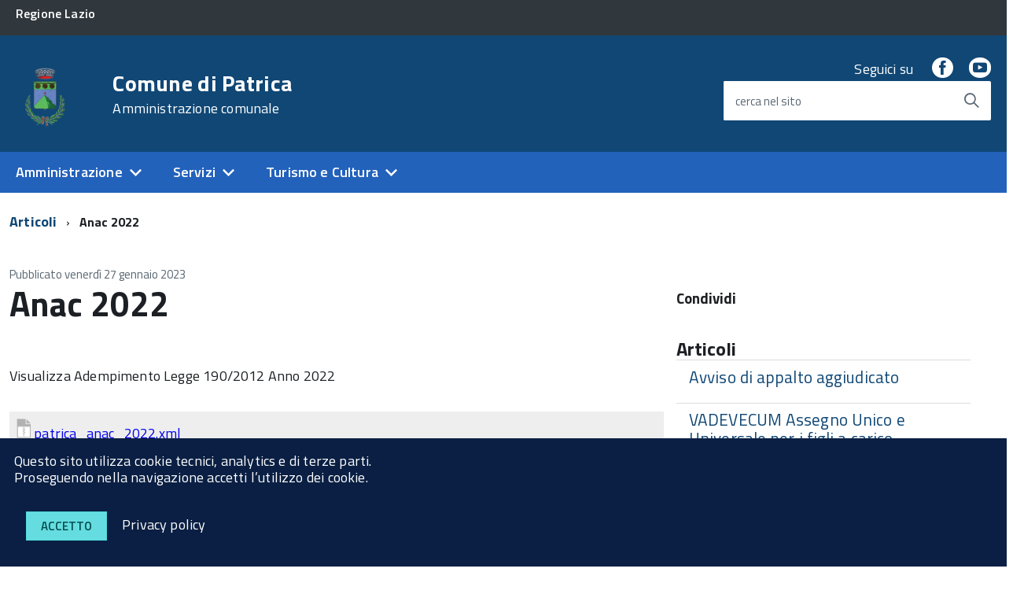

--- FILE ---
content_type: text/html
request_url: https://www.comune.patrica.fr.it/news/1013/Articoli/Anac-2022
body_size: 6394
content:
<!DOCTYPE html>
<!--[if IE 8]><html class="no-js ie89 ie8" lang="it"><![endif]-->
<!--[if IE 9]><html class="no-js ie89 ie9" lang="it"><![endif]-->
<!--[if (gte IE 9)|!(IE)]><!-->
<html class="no-js" lang="it">
<!--<![endif]-->

<head>
    <meta charset="utf-8">
    <meta http-equiv="x-ua-compatible" content="ie=edge">
    <meta name="viewport" content="width=device-width, initial-scale=1">
    <meta name="description" content="">
    <meta name="keywords" content="">
    <meta name="author" content="">
    <title>Comune di Patrica - Anac 2022</title>
    
    <script type="text/javascript">
        WebFontConfig = {
            google: {
                families: ['Titillium+Web:300,400,600,700,400italic:latin']
            }
        };
        (function() {
            var wf = document.createElement('script');
            wf.src = 'https://ajax.googleapis.com/ajax/libs/webfont/1/webfont.js';
            wf.type = 'text/javascript';
            wf.async = 'true';
            var s = document.getElementsByTagName('script')[0];
            s.parentNode.insertBefore(wf, s);
        })();
    </script>

    <!-- include HTML5shim per Explorer 8 -->
    <script src="https://www.comune.patrica.fr.it:443/cc-content/themes/pa/build/vendor/modernizr.js"></script>
    <link rel="stylesheet" href="https://cdnjs.cloudflare.com/ajax/libs/font-awesome/4.5.0/css/font-awesome.min.css">
    <link media="all" rel="stylesheet" href="https://www.comune.patrica.fr.it:443/cc-content/themes/pa/build/build.css">
    <link media="all" rel="stylesheet" href="https://www.comune.patrica.fr.it:443/cc-content/themes/pa/build/custom.css">
    <link media="all" rel="stylesheet" href="https://www.comune.patrica.fr.it:443/cc-content/themes/pa/build/customFront.css">
    <script src="https://www.comune.patrica.fr.it:443/cc-content/themes/pa/build/vendor/jquery.min.js"></script>
<!--    <script src="https://code.jquery.com/jquery-3.3.1.min.js"></script>-->
    <link media="all" rel="stylesheet" href="https://www.comune.patrica.fr.it:443/asset/modaal/dist/css/modaal.min.css">

    <title>Comune di Patrica</title>

    <link rel="apple-touch-icon" sizes="57x57" href="https://www.comune.patrica.fr.it:443/cc-content/themes/pa/img/icon/apple-icon-57x57.png">
    <link rel="apple-touch-icon" sizes="60x60" href="https://www.comune.patrica.fr.it:443/cc-content/themes/pa/img/icon/apple-icon-60x60.png">
    <link rel="apple-touch-icon" sizes="72x72" href="https://www.comune.patrica.fr.it:443/cc-content/themes/pa/img/icon/apple-icon-72x72.png">
    <link rel="apple-touch-icon" sizes="76x76" href="https://www.comune.patrica.fr.it:443/cc-content/themes/pa/img/icon/apple-icon-76x76.png">
    <link rel="apple-touch-icon" sizes="114x114" href="https://www.comune.patrica.fr.it:443/cc-content/themes/pa/img/icon/apple-icon-114x114.png">
    <link rel="apple-touch-icon" sizes="120x120" href="https://www.comune.patrica.fr.it:443/cc-content/themes/pa/img/icon/apple-icon-120x120.png">
    <link rel="apple-touch-icon" sizes="144x144" href="https://www.comune.patrica.fr.it:443/cc-content/themes/pa/img/icon/apple-icon-144x144.png">
    <link rel="apple-touch-icon" sizes="152x152" href="https://www.comune.patrica.fr.it:443/cc-content/themes/pa/img/icon/apple-icon-152x152.png">
    <link rel="apple-touch-icon" sizes="180x180" href="https://www.comune.patrica.fr.it:443/cc-content/themes/pa/img/icon/apple-icon-180x180.png">
    <link rel="icon" type="image/png" sizes="192x192"  href="https://www.comune.patrica.fr.it:443/cc-content/themes/pa/img/icon/android-icon-192x192.png">
    <link rel="icon" type="image/png" sizes="32x32" href="https://www.comune.patrica.fr.it:443/cc-content/themes/pa/img/icon/favicon-32x32.png">
    <link rel="icon" type="image/png" sizes="96x96" href="https://www.comune.patrica.fr.it:443/cc-content/themes/pa/img/icon/favicon-96x96.png">
    <link rel="icon" type="image/png" sizes="16x16" href="https://www.comune.patrica.fr.it:443/cc-content/themes/pa/img/icon/favicon-16x16.png">
    <link rel="manifest" href="/manifest.json">
    <meta name="msapplication-TileColor" content="#ffffff">
    <meta name="msapplication-TileImage" content="/ms-icon-144x144.png">
    <meta name="theme-color" content="#ffffff">
	
	<!--    FB property-->
    <meta property="og:site_name" content="Comune di Patrica" />
    <meta property="og:title" content="Anac 2022" />
    <meta property="og:description" content="" />
    <meta property="og:type" content="article" />
    <meta property="og:url" content="https://www.comune.patrica.fr.it:443/news/1013/Articoli/Anac-2022"/>
    <meta property="og:image" content="https://www.comune.patrica.fr.it:443/uploads/files/full/anac (1).jpg"/>
	<meta property="og:image:type" content="image/jpeg" />
    <meta property="og:image:width" content="1000" />
    <meta property="og:image:height" content="301" />
</head>
    <body class="t-Pac">

    <div id="cookie-bar" class="CookieBar js-CookieBar u-background-95 u-padding-r-all" aria-hidden="true">
        <p class="u-color-white u-text-r-xs u-lineHeight-m u-padding-r-bottom">Questo sito utilizza cookie tecnici, analytics e di terze parti.
            <br>Proseguendo nella navigazione accetti l’utilizzo dei cookie.<br>
        </p>
        <p>
            <button class="Button Button--default u-text-r-xxs js-cookieBarAccept u-inlineBlock u-margin-r-all">Accetto</button>
            <a href="https://www.comune.patrica.fr.it:443/news/59/Privacy-e-Legality/Privacy" class="u-text-r-xs u-color-teal-50">Privacy policy</a>
        </p>
    </div>

    <ul class="Skiplinks js-fr-bypasslinks u-hiddenPrint">
        <li><a href="#main">Vai al Contenuto</a></li>
        <li><a class="js-fr-offcanvas-open" href="#menu" aria-controls="menu" aria-label="accedi al menu" title="accedi al menu">Vai alla navigazione del sito</a></li>
    </ul>

    <header class="Header Headroom--fixed js-Headroom u-hiddenPrint">

        <div class="Header-banner ">
            <div class="Header-owner Headroom-hideme ">
                <a class="linkcolor1" href="http://www.regione.lazio.it"><span>Regione Lazio</span></a>
            </div>
        </div>

        <div class="Header-navbar ">
            <div class="u-layout-wide Grid Grid--alignMiddle u-layoutCenter">
                <div class="Header-logo Grid-cell" aria-hidden="true">
                    <a href="" tabindex="-1">
                        <img src="https://www.comune.patrica.fr.it:443/cc-content/themes/pa/img/logocomune.png" class="u-sizeFit" alt="Comune di Patrica">
                    </a>
                </div>

                <div class="Header-title Grid-cell">
                    <h1 class="Header-titleLink u-text-h1">
                        <a class="linkcolor1" href="https://www.comune.patrica.fr.it:443/">
                            Comune di Patrica<br>
                            <small>Amministrazione comunale</small>
                        </a>
                    </h1>
                </div>

                <div class="Header-searchTrigger Grid-cell">
                    <button aria-controls="header-search" class="js-Header-search-trigger Icon Icon-search " title="attiva il form di ricerca" aria-label="attiva il form di ricerca" aria-hidden="false">
                    </button>
                    <button aria-controls="header-search" class="js-Header-search-trigger Icon Icon-close u-hidden " title="disattiva il form di ricerca" aria-label="disattiva il form di ricerca" aria-hidden="true">
                    </button>
                </div>

                <div class="Header-utils Grid-cell">
                    <div class="Header-social Headroom-hideme">
                        <p>Seguici su</p>
                        <ul class="Header-socialIcons">
                            <li><a href="https://www.facebook.com/profile.php?id=100057604541406" title="Facebook"><span class="Icon-facebook"></span><span class="u-hiddenVisually">Facebook</span></a></li>
                  <!--            <li><a href="" title="Twitter"><span class="Icon-twitter"></span><span class="u-hiddenVisually">Twitter</span></a></li> -->
                           <li><a href="https://youtube.com/channel/UCyRTYZDWrIkTq7P1U1WoAYQ" title="Youtube"><span class="Icon-youtube"></span><span class="u-hiddenVisually">Youtube</span></a></li> 
                        </ul>
                    </div>
                    <div class="Header-search" id="header-search">
                        <form action="https://www.comune.patrica.fr.it:443/cerca/Anac-2022" name="form_ricerca" class="form-horizontal" id="form_ricerca" method="POST" accept-charset="utf-8">
<input type="hidden" name="__8wk0kskw48s844k8wgo8kc0cgkco8c4wwgs0ksg0pat" value="696787896a4f85f8718c79f7e8a19515" />                      
                            <div class="Form-field Form-field--withPlaceholder Grid u-background-white u-color-grey-30 u-borderRadius-s" role="search">
                                <input class="Form-input Form-input--ultraLean Grid-cell u-sizeFill u-text-r-s u-color-black u-text-r-xs u-borderRadius-s" required id="cerca" name="q">
                                <label class="Form-label u-color-grey-50 u-text-r-xxs" for="cerca">cerca nel sito</label>
                                <button class="Grid-cell u-sizeFit Icon-search Icon--rotated u-color-grey-50 u-padding-all-s u-textWeight-700" title="Avvia la ricerca" aria-label="Avvia la ricerca">
                                </button>
                            </div>
                        </form>
                    </div>
                </div>

                <div class="Header-toggle Grid-cell">
                    <a class="Hamburger-toggleContainer js-fr-offcanvas-open u-nojsDisplayInlineBlock u-lg-hidden u-md-hidden" href="#menu" aria-controls="menu" aria-label="accedi al menu" title="accedi al menu">
                        <span class="Hamburger-toggle" role="presentation"></span>
                        <span class="Header-toggleText" role="presentation">Menu</span>
                    </a>
                </div>

            </div>
        </div>
        <!-- Header-navbar -->

        <div class="Headroom-hideme u-textCenter u-hidden u-sm-hidden u-md-block u-lg-block">

            <nav class="Megamenu Megamenu--default js-megamenu " data-rel=".Offcanvas .Treeview"></nav>

        </div>

    </header>

    <section class="Offcanvas Offcanvas--right Offcanvas--modal js-fr-offcanvas u-jsVisibilityHidden u-nojsDisplayNone u-hiddenPrint" id="menu">
        <h2 class="u-hiddenVisually">Menu di navigazione</h2>
        <div class="Offcanvas-content u-background-white">
            <div class="Offcanvas-toggleContainer u-background-70 u-jsHidden">
                <a class="Hamburger-toggleContainer u-block u-color-white u-padding-bottom-xxl u-padding-left-s u-padding-top-xxl js-fr-offcanvas-close" aria-controls="menu" aria-label="esci dalla navigazione" title="esci dalla navigazione" href="#">
                    <span class="Hamburger-toggle is-active" aria-hidden="true"></span>
                </a>
            </div>
        <!-- Navbar -->
<nav>
    <ul class="Linklist Linklist--padded Treeview Treeview--default js-Treeview u-text-r-xs">
                    <li>
                <a href="#">Amministrazione</a>
                <ul>
                                            <li><a href="https://www.comune.patrica.fr.it:443/sezione/amministrazione">Amministrazione</a>
                            <ul>
                                                                    <li><a href="https://www.comune.patrica.fr.it:443/sezione/amministrazione">Amministrazione</a></li>
                                                                    <li><a href="https://www.comune.patrica.fr.it:443/sezione/Uffici-e-Strutture">Uffici e Strutture</a></li>
                                                                    <li><a href="https://www.comune.patrica.fr.it:443/sezione/Istituzioni">Email del Comune</a></li>
                                                                    <li><a href="https://www.comune.patrica.fr.it:443/sezione/Servizio-Civile-Nazionale">Elenco Pec del Comune</a></li>
                                                            </ul>
                        </li>
                                    </ul>
            </li>
                    <li>
                <a href="#">Servizi</a>
                <ul>
                                            <li><a href="https://www.comune.patrica.fr.it:443/sezione/Servizi-per-il-cittadino">Servizi</a>
                            <ul>
                                                                    <li><a href="https://www.comune.patrica.fr.it:443/sezione/Servizi-per-il-cittadino">Servizi Per Il Cittadino</a></li>
                                                                    <li><a href="https://www.comune.patrica.fr.it:443/sezione/Servizi-alle-Imprese">Servizi Alle Imprese</a></li>
                                                                    <li><a href="https://www.comune.patrica.fr.it:443/sezione/Modulistica">Modulistica</a></li>
                                                                    <li><a href="https://www.comune.patrica.fr.it:443/news/887/Link Esterni/Documenti">Documenti</a></li>
                                                                    <li><a href="https://www.comune.patrica.fr.it:443/sezione/Privacy-e-Legality">Privacy e Legality</a></li>
                                                                    <li><a href="https://www.comune.patrica.fr.it:443/sezione/Elenco-Gare">Numeri Utili per il Cittadino</a></li>
                                                                    <li><a href="https://www.comune.patrica.fr.it:443/news/859/Link Esterni/Allerta-Bacino-del-Liri">Allerta Bacino del Liri</a></li>
                                                                    <li><a href="https://www.comune.patrica.fr.it:443/news/184/Link Esterni/Pagamenti-Online-per-la-P.A">Pagamenti Online per la P.A</a></li>
                                                                    <li><a href="https://www.comune.patrica.fr.it:443/news/182/Link Esterni/Normattiva--Il-Portale-della-Legge-Vigente-">Normattiva -Il Portale della Legge Vigente-</a></li>
                                                                    <li><a href="https://www.comune.patrica.fr.it:443/news/181/Link Esterni/La-Bussola-della-Trasparenza">La Bussola della Trasparenza</a></li>
                                                                    <li><a href="https://www.comune.patrica.fr.it:443/news/219/Link Esterni/Fatturazione-elettronica">Fatturazione elettronica</a></li>
                                                            </ul>
                        </li>
                                    </ul>
            </li>
                    <li>
                <a href="#">Turismo e Cultura</a>
                <ul>
                                            <li><a href="https://www.comune.patrica.fr.it:443/sezione/Turismo-Culturale">Turismo e Cultura</a>
                            <ul>
                                                                    <li><a href="https://www.comune.patrica.fr.it:443/sezione/Turismo-Sportivo">Dove Siamo</a></li>
                                                                    <li><a href="https://www.comune.patrica.fr.it:443/sezione/Turismo-per-Famiglie">Storia del Paese</a></li>
                                                                    <li><a href="https://www.comune.patrica.fr.it:443/sezione/Foto-del-Paese">Foto del Paese</a></li>
                                                                    <li><a href="https://www.comune.patrica.fr.it:443/sezione/Cartoline">Cartoline</a></li>
                                                                    <li><a href="https://www.comune.patrica.fr.it:443/sezione/Monte-Cacume">Monte Cacume</a></li>
                                                                    <li><a href="https://www.comune.patrica.fr.it:443/news/223/Link Esterni/Regolamenti-Agevolazioni-Centro-Storico">Regolamenti Agevolazioni Centro Storico</a></li>
                                                            </ul>
                        </li>
                                    </ul>
            </li>
            </ul>
</nav>
<!-- End Navbar -->        </div>
    </section>



    <div id="main"><section>
    <p class="u-md-hidden u-lg-hidden u-padding-r-all u-text-m u-background-grey-20">
        <span class="Icon-list u-text-r-xl u-alignMiddle u-padding-r-right" aria-hidden="true"></span>
        <a href="#subnav" class="js-scrollTo u-text-r-s u-textClean u-color-grey-50 u-alignMiddle">Esplora contenuti correlati</a>
    </p>

    <div class="u-layout-wide u-layoutCenter u-layout-withGutter u-padding-r-bottom u-padding-r-top">
        <nav aria-label="sei qui:" role="navigation" class="u-padding-top-m u-padding-bottom-m">
            <ul class="Breadcrumb">
                <li class="Breadcrumb-item"><a class="Breadcrumb-link u-color-50" href="https://www.comune.patrica.fr.it:443/sezione/Articoli">Articoli</a></li>
                <li class="Breadcrumb-item active"><b>Anac 2022</b></li>
            </ul>
        </nav>

    </div>



    <div class="u-layout-wide u-layoutCenter u-layout-withGutter u-padding-r-top u-padding-bottom-xxl">


        <div class="Grid Grid--withGutter">
            <div class="Grid-cell u-md-size8of12 u-lg-size8of12">
                <div class="Grid-cell u-sizeFit">
                </div>
                <span class="u-text-r-xxs u-textSecondary u-textWeight-400 u-lineHeight-xl u-cf u-margin-bottom-l">Pubblicato venerdì 27 gennaio 2023</span>
            <h1 class="u-text-h1">
                Anac 2022
            </h1>
                <h4 class="u-text-h4 u-textItalic u-padding-top-m">
                            </h4>

                <article class="Prose u-layout-prose u-padding-top-xl">
                    <p>Visualizza Adempimento Legge 190/2012 Anno 2022</p>
<div class="allegato"><img src="https://www.comune.patrica.fr.it:443/asset/img/icon/any.png" height="25px" /> <a class="button" href="../../../../uploads/files/patrica_anac_2022.xml">patrica_anac_2022.xml </a></div>
                </article>
            </div>
            <div class="Grid-cell u-sizeFull u-md-size4of12 u-lg-size4of12">
                <div class="u-cf u-padding-bottom-xxl u-padding-top-xl">
					<h3>Condividi</h3>
                    <!-- Go to www.addthis.com/dashboard to customize your tools -->
                    <script type="text/javascript" src="//s7.addthis.com/js/300/addthis_widget.js#pubid=ra-57769b929ebcbbdd"></script>
                    <!-- Go to www.addthis.com/dashboard to customize your tools -->
                    <div class="addthis_sharing_toolbox"></div>
                </div>
                <div class="u-sizeFull u-md-size11of12 u-lg-size11of12" id="subnav">
                    <h2>Articoli</h2>
                    <ul class="Linklist Linklist--padded u-layout-prose u-text-r-s u-padding-bottom-xl">
                                                                                                            <li><a href="https://www.comune.patrica.fr.it:443/news/1012/Articoli/Avviso-di-appalto-aggiudicato">Avviso di appalto aggiudicato</a></li>
                                                            <li><a href="https://www.comune.patrica.fr.it:443/news/1011/Articoli/VADEVECUM-Assegno-Unico-e-Universale-per-i-figli-a-carico">VADEVECUM Assegno Unico e Universale per i figli a carico</a></li>
                                                            <li><a href="https://www.comune.patrica.fr.it:443/news/1010/Articoli/Selezione-pubblica-per-l-assunzione-a-tempo-pieno-e">Selezione pubblica per l'assunzione a tempo pieno e determinato di n.1 posto di Istruttore Direttivo Tecnico - Cat.D</a></li>
                                                            <li><a href="https://www.comune.patrica.fr.it:443/news/1007/Articoli/Decalogo-di-regole-e-di-comportamento-per-l’accesso-e-l-uso-dei-parchi-gioco-e-delle-aree-fitness-comunali">Decalogo di regole e di comportamento per l’accesso e l'uso dei parchi gioco e delle aree fitness comunali</a></li>
                                                            <li><a href="https://www.comune.patrica.fr.it:443/news/1006/Articoli/Due-le-inaugurazioni-previste-per-questo-fine-settimana">Due le inaugurazioni previste per questo fine settimana</a></li>
                                                            <li><a href="https://www.comune.patrica.fr.it:443/news/1005/Articoli/Avviso-interruzione-flusso-idrico">Avviso interruzione flusso idrico</a></li>
                                                            <li><a href="https://www.comune.patrica.fr.it:443/news/1004/Articoli/Variazione-giorni-di-raccolta">Variazione giorni di raccolta</a></li>
                                                            <li><a href="https://www.comune.patrica.fr.it:443/news/1003/Articoli/Arriva-la-Befana">Arriva la Befana</a></li>
                                                            <li><a href="https://www.comune.patrica.fr.it:443/news/1002/Articoli/Chiusura-Ufficio-Tecnico">Chiusura Ufficio Tecnico</a></li>
                                                            <li><a href="https://www.comune.patrica.fr.it:443/news/1000/Articoli/Censimento-delle-botteghe-e-attivita-storiche-presenti-sul-territorio-comunale">Censimento delle botteghe e attività storiche presenti sul territorio comunale</a></li>
                                                                        </ul>

                </div>
                <a href="#" title="torna all\'inizio del contenuto" class="u-hiddenVisually">torna all\'inizio del contenuto</a>
            </div>
        </div>
        <a href=https://www.comune.patrica.fr.it:443/administrator/gest_articoli/edit/1013><button type="button" class="Button Button--danger u-text-r-xs u-margin-top-xxl">Modifica articolo</button></a>    </div>
</section>

<div class="u-background-95 u-hiddenPrint">
    <div class="u-layout-wide u-layoutCenter">
        <footer class="Footer u-background-95">

            <div class="u-cf">
                <img class="Footer-logo" src="https://www.comune.patrica.fr.it:443/cc-content/themes/pa/img/logocomune.png" alt="">
                <p class="Footer-siteName">
                    Comune di Patrica                </p>
            </div>
            <div class="Grid Grid--withGutter">


                <div class="Footer-block Grid-cell u-md-size1of4 u-lg-size1of4">
                    <div class="Footer-subBlock">
                        <h3 class="Footer-subTitle">Indirizzo</h3>
                        <address>
                            Via del Plebiscito n. 1, <br>
                            03010 Patrica (FR)<br>
                            Lazio - Italia<br>

                        </address>
                    </div>
                </div>

                <div class="Footer-block Grid-cell u-md-size1of4 u-lg-size1of4">
                    <div class="Footer-subBlock">
                        <h3 class="Footer-subTitle">Recapiti</h3>
                        <address>
                            Tel: +39 077580781<br>
                            <br>
                            Partita Iva: 00283070605
                        </address>
                    </div>
                </div>

                <div class="Footer-block Grid-cell u-md-size1of4 u-lg-size1of4">
                    <div class="Footer-subBlock">
                        <h3 class="Footer-subTitle">Indirizzo PEC</h3>
                        <p><a href="mailto:affarigenerali@pec.comune.patrica.fr.it">affarigenerali@pec.comune.patrica.fr.it</a></p>
                    </div>
                </div>

                <div class="Footer-block Grid-cell u-md-size1of4 u-lg-size1of4">
                    <div class="Footer-subBlock">
                        <h3 class="Footer-subTitle">Seguici su</h3>
                        <ul class="Footer-socialIcons">
                            <li><a href="https://www.facebook.com/profile.php?id=100057604541406"><span class="Icon Icon-facebook"></span><span class="u-hiddenVisually">Facebook</span></a></li>
                        <!--      <li><a href="https://twitter.com/ComunePatrica"><span class="Icon Icon-twitter"></span><span class="u-hiddenVisually">Twitter</span></a></li> -->
                           <li><a href="https://youtube.com/channel/UCyRTYZDWrIkTq7P1U1WoAYQ"><span class="Icon Icon-youtube"></span><span class="u-hiddenVisually">Youtube</span></a></li> 
                        </ul>
                    </div>
                </div>

            </div>

            <ul class="Footer-links u-cf">
                <li><a href="https://www.comune.patrica.fr.it:443/news/243/Privacy-e-Legality/Privacy" title="Privacy policy">Privacy</a></li>
                <li><a href="https://www.comune.patrica.fr.it:443/news/242/Privacy-e-Legality/Note-Legali" title="Note legali">Note legali</a></li>
                <li><a href="https://form.agid.gov.it/view/9a244abc-c63a-45af-99fb-be397c19eafe/" title="Dichiarazione di accessibilità" target="_blank">Dichiarazione di accessibilità</a></li>
                <li><a href="https://www.comune.patrica.fr.it:443/sezione/Uffici-e-Strutture" title="Contatti">Contatti</a></li>
                <li><a href=https://www.comune.patrica.fr.it:443/administrator/gest_articoli>Area Amministrativa</a></a>                </li>
            </ul>
            <strong class="u-floatRight">Realizzato da Effegi s.u.r.l. - <a href="http://www.effegisurl.it">www.effegisurl.it</a></strong>
        </footer>

    </div>
</div>

<a href="#" title="torna all'inizio del contenuto" class="ScrollTop js-scrollTop js-scrollTo">
    <i class="ScrollTop-icon Icon-collapse" aria-hidden="true"></i>
    <span class="u-hiddenVisually">torna all'inizio del contenuto</span>
</a>

</div>


<!--[if IE 8]>
<script src="https://www.comune.patrica.fr.it:443/cc-content/themes/pa/build/vendor/respond.min.js"></script>
<script src="https://www.comune.patrica.fr.it:443/cc-content/themes/pa/build/vendor/rem.min.js"></script>
<script src="https://www.comune.patrica.fr.it:443/cc-content/themes/pa/build/vendor/selectivizr.js"></script>
<script src="https://www.comune.patrica.fr.it:443/cc-content/themes/pa/build/vendor/slice.js"></script>
<![endif]-->

<!--[if lte IE 9]>
<script src="https://www.comune.patrica.fr.it:443/cc-content/themes/pa/build/vendor/polyfill.min.js"></script>
<![endif]-->

<!-- sostituire questo percorso con quello degli assets javascript nel proprio sito web:
  è il percorso, relativo alla webroot, della directory che contiene il file IWT.min.js e i file *.chunk.js -->
<!-- {# path filter adds '.html' to the path, hence the need for replace #}
<script>__PUBLIC_PATH__ = '{{ '/build/' | path | replace(".html", "/") }}'</script>-->

<script src="https://www.comune.patrica.fr.it:443/cc-content/themes/pa/build/IWT.min.js"></script>
<!--<script src="--><?//=base_url('cc-content/themes/pa/build/components/raw/carousel/a11y.js')?><!--"></script>-->
<!--<script src="--><?//=base_url('cc-content/themes/pa/build/components/raw/carousel/index.js')?><!--"></script>-->
<script src="https://www.comune.patrica.fr.it:443/asset/modaal/dist/js/modaal.js"></script>

<script type='text/javascript'>
    $(document).ready(function () {

        //min font size
        var min = 11;

        //max font size
        var max = 22;

        //grab the default font size
        var reset = $('p').css('fontSize');

        //font resize these elements
        var elm = $('*');

        //set the default font size and remove px from the value
//        var size = str_replace(reset, 'px', '');
        var size = reset;

        //Increase font size
        $('a.fontSizePlus').click(function () {

            //if the font size is lower or equal than the max value
            if (size <= max) {

                //increase the size
                size++;

                //set the font size
                elm.css({'fontSize': size});
            }

            //cancel a click event
            return false;

        });

        $('a.fontSizeMinus').click(function () {

            //if the font size is greater or equal than min value
            if (size >= min) {

                //decrease the size
                size--;

                //set the font size
                elm.css({'fontSize': size});
            }

            //cancel a click event
            return false;

        });


            // Standard Modal
            $('.modaal-inline-content').modaal({
                type: 'inline',
                accessible_title: 'Modal title',
                before_open: function() {
                    //console.log('log before open');
                },
                before_close: function() {
                    //console.log('log before close');
                },
                after_open: function() {
                    //console.log('log after open');
                },
                after_close: function() {
                    //console.log('log after close');
                },
                should_open: function () {
                    //console.log('just checking to see if we should open');
                    return true;
                }
            });

        // Standard Modal
        $('.modaal-inline-content-source').modaal({
            content_source: '#inline-content'
        });

        // Ajax Modal
        $('.modaal-ajax').modaal({
            type: 'ajax'
        });

        // Confirm Modal
        // this will stay locked by default until actioned (ok/cancel)
        $('.modaal-confirm').modaal({
            type: 'confirm',
            accessible_title: 'Confirm modal title',
            confirm_button_text: 'Confirm',
            confirm_title: 'Confirm Title',
            confirm_content: '<p>Maecenas sed diam eget risus varius blandit sit amet non magna.</p>',
            confirm_callback: function() {
                //console.log('log callback once confirmed');
            },
            confirm_cancel_callback: function() {
                console.log('cancel callback fired');
            }
        });

        // Single Image Modal
        $('.modaal-image').modaal({
            type: 'image',
            before_image_change: function( current, incoming ) {
                //console.log('change image from', current, incoming );
            },
            after_image_change: function( current ) {
                //console.log('image has changed to', current );
            }
        });

        // iFrame Modal
        $('.modaal-iframe').modaal({
            type: 'iframe',
            width: 1000,
            height: 800,
            accessible_title: 'iFrame modal title'
        });

        // Video Modal
        $('.modaal-video').modaal({
            type: 'video',
            accessible_title: 'Video modal title'
        });

        // Video Modal
        $('.fullscreen').modaal({
            fullscreen: true
        });



        //Reset the font size
        $('a.fontReset').click(function () {

            //set the default font size
            elm.css({'fontSize': reset});
        });

    });
</script>

</body>
</html>


--- FILE ---
content_type: text/css
request_url: https://www.comune.patrica.fr.it/cc-content/themes/pa/build/build.css
body_size: 29823
content:
/*! normalize.css v4.1.1 | MIT License | github.com/necolas/normalize.css */

/**
 * 1. Change the default font family in all browsers (opinionated).
 * 2. Correct the line height in all browsers.
 * 3. Prevent adjustments of font size after orientation changes in IE and iOS.
 */

html {
  font-family: sans-serif; /* 1 */
  line-height: 1.15; /* 2 */
  -ms-text-size-adjust: 100%; /* 3 */
  -webkit-text-size-adjust: 100%; /* 3 */
}

/**
 * Remove the margin in all browsers (opinionated).
 */

body {
  margin: 0;
}

/* HTML5 display definitions
   ========================================================================== */

/**
 * Add the correct display in IE 9-.
 * 1. Add the correct display in Edge, IE, and Firefox.
 * 2. Add the correct display in IE.
 */

article, aside, details, figcaption, figure, footer, header, main, menu, nav, section, summary { /* 1 */
  display: block;
}

/**
 * Add the correct display in IE 9-.
 */

audio, canvas, progress, video {
  display: inline-block;
}

/**
 * Add the correct display in iOS 4-7.
 */

audio:not([controls]) {
  display: none;
  height: 0;
}

/**
 * Add the correct vertical alignment in Chrome, Firefox, and Opera.
 */

progress {
  vertical-align: baseline;
}

/**
 * Add the correct display in IE 10-.
 * 1. Add the correct display in IE.
 */

template, [hidden] {
  display: none;
}

/* Links
   ========================================================================== */

/**
 * 1. Remove the gray background on active links in IE 10.
 * 2. Remove gaps in links underline in iOS 8+ and Safari 8+.
 */

a {
  background-color: transparent; /* 1 */
  -webkit-text-decoration-skip: objects; /* 2 */
}

/**
 * Remove the outline on focused links when they are also active or hovered
 * in all browsers (opinionated).
 */

a:active, a:hover {
  outline-width: 0;
}

/* Text-level semantics
   ========================================================================== */

/**
 * 1. Remove the bottom border in Firefox 39-.
 * 2. Add the correct text decoration in Chrome, Edge, IE, Opera, and Safari.
 */

abbr[title] {
  border-bottom: none; /* 1 */
  text-decoration: underline; /* 2 */
  text-decoration: underline dotted; /* 2 */
}

/**
 * Prevent the duplicate application of `bolder` by the next rule in Safari 6.
 */

b, strong {
  font-weight: inherit;
}

/**
 * Add the correct font weight in Chrome, Edge, and Safari.
 */

b, strong {
  font-weight: bolder;
}

/**
 * Add the correct font style in Android 4.3-.
 */

dfn {
  font-style: italic;
}

/**
 * Correct the font size and margin on `h1` elements within `section` and
 * `article` contexts in Chrome, Firefox, and Safari.
 */

h1 {
  font-size: 2em;
  margin: 0.67em 0;
}

/**
 * Add the correct background and color in IE 9-.
 */

mark {
  background-color: #ff0;
  color: #000;
}

/**
 * Add the correct font size in all browsers.
 */

small {
  font-size: 80%;
}

/**
 * Prevent `sub` and `sup` elements from affecting the line height in
 * all browsers.
 */

sub, sup {
  font-size: 75%;
  line-height: 0;
  position: relative;
  vertical-align: baseline;
}

sub {
  bottom: -0.25em;
}

sup {
  top: -0.5em;
}

/* Embedded content
   ========================================================================== */

/**
 * Remove the border on images inside links in IE 10-.
 */

img {
  border-style: none;
}

/**
 * Hide the overflow in IE.
 */

svg:not(:root) {
  overflow: hidden;
}

/* Grouping content
   ========================================================================== */

/**
 * 1. Correct the inheritance and scaling of font size in all browsers.
 * 2. Correct the odd `em` font sizing in all browsers.
 */

code, kbd, pre, samp {
  font-family: monospace, monospace; /* 1 */
  font-size: 1em; /* 2 */
}

/**
 * Add the correct margin in IE 8.
 */

figure {
  margin: 1em 40px;
}

/**
 * 1. Add the correct box sizing in Firefox.
 * 2. Show the overflow in Edge and IE.
 */

hr {
  box-sizing: content-box; /* 1 */
  height: 0; /* 1 */
  overflow: visible; /* 2 */
}

/* Forms
   ========================================================================== */

/**
 * 1. Change font properties to `inherit` in all browsers (opinionated).
 * 2. Remove the margin in Firefox and Safari.
 */

button, input, optgroup, select, textarea {
  font: inherit; /* 1 */
  margin: 0; /* 2 */
}

/**
 * Restore the font weight unset by the previous rule.
 */

optgroup {
  font-weight: bold;
}

/**
 * Show the overflow in IE.
 * 1. Show the overflow in Edge.
 */

button, input { /* 1 */
  overflow: visible;
}

/**
 * Remove the inheritance of text transform in Edge, Firefox, and IE.
 * 1. Remove the inheritance of text transform in Firefox.
 */

button, select { /* 1 */
  text-transform: none;
}

/**
 * 1. Prevent a WebKit bug where (2) destroys native `audio` and `video`
 *    controls in Android 4.
 * 2. Correct the inability to style clickable types in iOS and Safari.
 */

button, html [type="button"], [type="reset"], [type="submit"] {
  -webkit-appearance: button; /* 2 */
}

/**
 * Remove the inner border and padding in Firefox.
 */

button::-moz-focus-inner, [type="button"]::-moz-focus-inner, [type="reset"]::-moz-focus-inner, [type="submit"]::-moz-focus-inner {
  border-style: none;
  padding: 0;
}

/**
 * Restore the focus styles unset by the previous rule.
 */

button:-moz-focusring, [type="button"]:-moz-focusring, [type="reset"]:-moz-focusring, [type="submit"]:-moz-focusring {
  outline: 1px dotted ButtonText;
}

/**
 * Change the border, margin, and padding in all browsers (opinionated).
 */

fieldset {
  border: 1px solid #c0c0c0;
  margin: 0 2px;
  padding: 0.35em 0.625em 0.75em;
}

/**
 * 1. Correct the text wrapping in Edge and IE.
 * 2. Correct the color inheritance from `fieldset` elements in IE.
 * 3. Remove the padding so developers are not caught out when they zero out
 *    `fieldset` elements in all browsers.
 */

legend {
  box-sizing: border-box; /* 1 */
  color: inherit; /* 2 */
  display: table; /* 1 */
  max-width: 100%; /* 1 */
  padding: 0; /* 3 */
  white-space: normal; /* 1 */
}

/**
 * Remove the default vertical scrollbar in IE.
 */

textarea {
  overflow: auto;
}

/**
 * 1. Add the correct box sizing in IE 10-.
 * 2. Remove the padding in IE 10-.
 */

[type="checkbox"], [type="radio"] {
  box-sizing: border-box; /* 1 */
  padding: 0; /* 2 */
}

/**
 * Correct the cursor style of increment and decrement buttons in Chrome.
 */

[type="number"]::-webkit-inner-spin-button, [type="number"]::-webkit-outer-spin-button {
  height: auto;
}

/**
 * 1. Correct the odd appearance in Chrome and Safari.
 * 2. Correct the outline style in Safari.
 */

[type="search"] {
  -webkit-appearance: textfield; /* 1 */
  outline-offset: -2px; /* 2 */
}

/**
 * Remove the inner padding and cancel buttons in Chrome and Safari on OS X.
 */

[type="search"]::-webkit-search-cancel-button, [type="search"]::-webkit-search-decoration {
  -webkit-appearance: none;
}

/**
 * Correct the text style of placeholders in Chrome, Edge, and Safari.
 */

::-webkit-input-placeholder {
  color: inherit;
  opacity: 0.54;
}

/**
 * 1. Correct the inability to style clickable types in iOS and Safari.
 * 2. Change font properties to `inherit` in Safari.
 */

::-webkit-file-upload-button {
  -webkit-appearance: button; /* 1 */
  font: inherit; /* 2 */
}

/**
 * A thin layer on top of normalize.css that provides a starting point more
 * suitable for web applications.
 */

/**
 * Prevent margin and border from affecting element width.
 * https://goo.gl/pYtbK7
 *
 */

html {
  box-sizing: border-box;
}

*, *:before, *:after {
  box-sizing: inherit;
}

/**
 * Removes the default spacing and border for appropriate elements.
 */

blockquote, dl, dd, h1, h2, h3, h4, h5, h6, figure, p, pre {
  margin: 0;
}

button {
  background: transparent;
  border: 0;
  padding: 0;
}

/**
 * Work around a Firefox/IE bug where the transparent `button` background
 * results in a loss of the default `button` focus styles.
 */

button:focus {
  outline: 1px dotted;
  outline: 5px auto -webkit-focus-ring-color;
}

fieldset {
  border: 0;
  margin: 0;
  padding: 0;
}

iframe {
  border: 0;
}

ol, ul {
  list-style: none;
  margin: 0;
  padding: 0;
}

/**
 * Suppress the focus outline on elements that cannot be accessed via keyboard.
 * This prevents an unwanted focus outline from appearing around elements that
 * might still respond to pointer events.
 */

[tabindex="-1"]:focus {
  outline: none !important;
}

/** @define Arrange; weak */

/**
 * This component lets you lay out a row of cells in various ways. You can
 * specify whether a cell should be wide enough to fit its content, or take up
 * the remaining space in the row. It's also possible to give all cells an
 * equal width, and to control their vertical alignment.
 */

/**
 * 1. Protect against the component expanding beyond the confines of its
 *    container if properties affecting the box-model are applied to the
 *    component. Mainly necessary because of (5).
 * 2. Rely on table layout.
 * 3. Zero out the default spacing that might be on an element (e.g., `ul`).
 * 4. Make sure the component fills at least the full width of its parent.
 * 5. Reset the table-layout algorithm in case a component is nested.
 */

.Arrange {
  box-sizing: border-box; /* 1 */
  display: table; /* 2 */
  margin: 0; /* 3 */
  min-width: 100%; /* 4 */
  padding: 0; /* 3 */
  table-layout: auto; /* 5 */
}

/**
 * There are three possible types of child. `sizeFill` will expand to fill all
 * of the remaining space not filled by `sizeFit` elements. `row` will begin a
 * new row context, keeping columns the same size.
 *
 * 1. Zero out any default spacing that might be on an element (e.g., `li`);
 *    Margin has no effect when coupled with `display: table-cell`.
 * 2. All cells are top-aligned by default
 */

.Arrange-sizeFill, .Arrange-sizeFit {
  display: table-cell;
  padding: 0; /* 1 */
  vertical-align: top; /* 2 */
}

/**
 * Make sure the main content block expands to fill the remaining space.
 */

.Arrange-sizeFill {
  width: 100%;
}

/**
 * Where possible, protect against large images breaking the layout. Prevent them from
 * exceeding the width of the main content block by making them fluid.
 *
 * Only work for all browsers with the `Arrange--equally` variant. For Firefox
 * and IE to constrain image dimensions for other layouts, large images will
 * need their width set to `100%`.
 */

.Arrange-sizeFill img {
  height: auto;
  max-width: 100%;
}

/**
 * Defend against a side-effect of this layout pattern: images in
 * 'Arrange-sizeFit' cannot be fluid, otherwise they lose their ability to
 * provide size to a cell.
 */

.Arrange-sizeFit img {
  max-width: none !important;
  width: auto !important;
}

/**
 * Start a new row context.
 */

.Arrange-row {
  display: table-row;
}

/* Vertical alignment modifiers
   ========================================================================== */

.Arrange--middle > .Arrange-sizeFill, .Arrange--middle > .Arrange-sizeFit {
  vertical-align: middle;
}

.Arrange--bottom > .Arrange-sizeFill, .Arrange--bottom > .Arrange-sizeFit {
  vertical-align: bottom;
}

/* Equal-width modifier
   ========================================================================== */

/**
 * This layout algorithm will create equal-width table cells, irrespective of
 * the width of their content.
 *
 * 1. The layout algorithm requires a set width to correctly calculate table
 *    cell width.
 */

.Arrange--equal {
  table-layout: fixed;
  width: 100%; /* 1 */
}

/**
 * Give the cells an equal width. This value ensures that Arrange is still 100%
 * wide when gutters are used in conjunctions with equal-width cells.
 *
 * It's recommended that only 'Arrange-sizeFill' be used for equal width cells.
 * Their inner images will automatically be responsive.
 */

.Arrange--equal > .Arrange-sizeFill, .Arrange--equal > .Arrange-sizeFit, .Arrange--equal > .Arrange-row > .Arrange-sizeFill, .Arrange--equal > .Arrange-row > .Arrange-sizeFit {
  width: 1%;
}

/* Gutter modifier
   ========================================================================== */

/**
 * Add a gutter between cells
 *
 * NOTE: this can trigger a horizontal scrollbar if the component is as wide as
 * the viewport. Use padding on a container, or `overflow-x:hidden` to protect
 * against it.
 */

.Arrange--withGutter {
  margin: 0 -5px;
}

.Arrange--withGutter > .Arrange-sizeFit, .Arrange--withGutter > .Arrange-sizeFill, .Arrange--withGutter > .Arrange-row > .Arrange-sizeFit, .Arrange--withGutter > .Arrange-row > .Arrange-sizeFill {
  padding: 0 5px;
}

/** @define Button */

/**
 * The button classes are best applied to links and buttons.
 * These components can be used in forms, as calls to action, or as part of the
 * general UI of the site/app.
 */

/**
 * 1. Normalize `box-sizing` across all elements that this component could be
 *    applied to.
 * 2. Inherit text color from ancestor.
 * 3. Inherit font styles from ancestor.
 * 4. Prevent button text from being selectable.
 */

.Button {
  background: transparent;
  border-color: currentcolor;
  border-style: solid;
  border-width: 1px;
  box-sizing: border-box; /* 1 */
  color: inherit; /* 2 */
  cursor: pointer;
  display: inline-block;
  font: inherit; /* 3 */
  margin: 0;
  padding: 0.4em 0.75em;
  position: relative;
  text-align: center;
  text-decoration: none;
  -webkit-user-select: none;
     -moz-user-select: none;
      -ms-user-select: none;
          user-select: none; /* 4 */
}

/**
 * Remove excess padding and border in Firefox 4+
 */

.Button::-moz-focus-inner {
  border: 0;
  padding: 0;
}

/**
 * Work around a Firefox/IE bug where the transparent `button` background
 * results in a loss of the default `button` focus styles.
 */

.Button:focus {
  outline: 1px dotted;
  outline: 5px auto -webkit-focus-ring-color;
}

/**
 * UI states
 */

.Button:hover, .Button:focus, .Button:active {
  text-decoration: none;
}

.Button:disabled, .Button.is-disabled {
  cursor: default;
  opacity: 0.6;
}

/** @define FlexEmbed */

/**
 * Flexible media embeds
 *
 * For use with media embeds – such as videos, slideshows, or even images –
 * that need to retain a specific aspect ratio but adapt to the width of their
 * containing element.
 *
 * Based on: http://alistapart.com/article/creating-intrinsic-ratios-for-video
 */

.FlexEmbed {
  display: block;
  overflow: hidden;
  position: relative;
}

/**
 * The aspect-ratio hack is applied to an empty element because it allows
 * the component to respect `max-height`. Default aspect ratio is 1:1.
 */

.FlexEmbed-ratio {
  display: block;
  padding-bottom: 100%;
  width: 100%;
}

/**
 * Modifier: 3:1 aspect ratio
 */

.FlexEmbed-ratio--3by1 {
  padding-bottom: 33.33333%;
}

/**
 * Modifier: 2:1 aspect ratio
 */

.FlexEmbed-ratio--2by1 {
  padding-bottom: 50%;
}

/**
 * Modifier: 16:9 aspect ratio
 */

.FlexEmbed-ratio--16by9 {
  padding-bottom: 56.25%;
}

/**
 * Modifier: 4:3 aspect ratio
 */

.FlexEmbed-ratio--4by3 {
  padding-bottom: 75%;
}

/**
 * Fit the content to the aspect ratio
 */

.FlexEmbed-content {
  bottom: 0;
  height: 100%;
  left: 0;
  position: absolute;
  top: 0;
  width: 100%;
}

/** @define Grid */

/**
 * Core grid component
 *
 * DO NOT apply dimension or offset utilities to the `Grid` element. All cell
 * widths and offsets should be applied to child grid cells.
 */

/* Grid container
   ========================================================================== */

/**
 * All content must be contained within child `Grid-cell` elements.
 *
 * 1. Account for browser defaults of elements that might be the root node of
 *    the component.
 */

.Grid {
  box-sizing: border-box;
  display: -webkit-box;
  display: -webkit-flex;
  display: -ms-flexbox;
  display: flex; /* 1 */
  -webkit-box-orient: horizontal;
  -webkit-box-direction: normal;
  -webkit-flex-flow: row wrap;
      -ms-flex-flow: row wrap;
          flex-flow: row wrap;
  margin: 0; /* 1 */
  padding: 0; /* 1 */
}

/**
 * Modifier: center align all grid cells
 */

.Grid--alignCenter {
  -webkit-box-pack: center;
  -webkit-justify-content: center;
      -ms-flex-pack: center;
          justify-content: center;
}

/**
 * Modifier: right align all grid cells
 */

.Grid--alignRight {
  -webkit-box-pack: end;
  -webkit-justify-content: flex-end;
      -ms-flex-pack: end;
          justify-content: flex-end;
}

/**
 * Modifier: middle-align grid cells
 */

.Grid--alignMiddle {
  -webkit-box-align: center;
  -webkit-align-items: center;
      -ms-flex-align: center;
          align-items: center;
}

/**
 * Modifier: bottom-align grid cells
 */

.Grid--alignBottom {
  -webkit-box-align: end;
  -webkit-align-items: flex-end;
      -ms-flex-align: end;
          align-items: flex-end;
}

/**
 * Modifier: allow cells to equal distribute width
 *
 * 1. Provide all values to avoid IE10 bug with shorthand flex
 *    http://git.io/vllC7
 *
 *    Use `0%` to avoid bug in IE10/11 with unitless flex basis
 *    http://git.io/vllWx
 */

.Grid--fit > .Grid-cell {
  -webkit-box-flex: 1;
  -webkit-flex: 1 1 0%;
      -ms-flex: 1 1 0%;
          flex: 1 1 0%; /* 1 */
}

/**
 * Modifier: all cells match height of tallest cell in a row
 */

.Grid--equalHeight > .Grid-cell {
  display: -webkit-box;
  display: -webkit-flex;
  display: -ms-flexbox;
  display: flex;
}

/**
 * Modifier: gutters
 */

.Grid--withGutter {
  margin: 0 -0.8rem;
}

.Grid--withGutter > .Grid-cell {
  padding: 0 0.8rem;
}

/* Grid cell
   ========================================================================== */

/**
 * No explicit width by default. Rely on combining `Grid-cell` with a dimension
 * utility or a component class that extends 'Grid'.
 *
 * 1. Set flex items to full width by default
 * 2. Fix issue where elements with overflow extend past the
 *    `Grid-cell` container - https://git.io/vw5oF
 */

.Grid-cell {
  box-sizing: inherit;
  -webkit-flex-basis: 100%;
      -ms-flex-preferred-size: 100%;
          flex-basis: 100%; /* 1 */
  min-width: 0; /* 2 */
}

/**
 * Modifier: horizontally center one unit
 * Set a specific unit to be horizontally centered. Doesn't affect
 * any other units. Can still contain a child `Grid` object.
 */

.Grid-cell--center {
  margin: 0 auto;
}

/**
 * @define utilities
 * Vertical alignment utilities
 * Depends on an appropriate `display` value.
 */

.u-alignBaseline {
  vertical-align: baseline !important;
}

.u-alignBottom, .Megamenu-item, .Megamenu-item > a {
  vertical-align: bottom !important;
}

.u-alignMiddle, .Megamenu-list, .Skiplinks > li, .Header-logo, .Header-logo svg, .Header-logo img, .Share-reveal > a > span, .Share > ul > li > a, .Spid-button, .Spid-button > span, .Spid-button > img {
  vertical-align: middle !important;
}

.u-alignTop, .Megamenu-subnavGroup {
  vertical-align: top !important;
}

/**
 * @define utilities
 * Display-type utilities
 */

.u-block, .Accordion-header, .Accordion-link, .Form-input.Form-input:focus + [role="tooltip"], .Forward--floating, .Leads-link, .Linklist li, .Linklist-link, .Linklist a, .Megamenu-list, .Megamenu-subnavGroup > li, .no-js .Offcanvas:target, .Separator-room, .Treeview-handler--default:after, .Treeview-handler--standalone, .Header-utils, .Header-search.is-active {
  display: block !important;
}

.u-hidden, .Form-input + [role="tooltip"], .Header-toggleText, .Header-titleLink small, .Header-utils > *, .Header-social > *, .Headroom--fixed.Headroom--not-top .Header-toggleText, .Headroom--fixed.Headroom--not-top .Header-titleLink small, .Headroom--pinned.Headroom--not-top .Header-titleLink small {
  display: none !important;
}

/**
 * Completely remove from the flow but leave available to screen readers.
 */

.u-hiddenVisually, .js .u-jsHiddenVisually {
  border: 0 !important;
  clip: rect(1px, 1px, 1px, 1px) !important;
  height: 1px !important;
  overflow: hidden !important;
  padding: 0 !important;
  position: absolute !important;
  width: 1px !important;
}

.u-inline, .Breadcrumb-item, .Spid {
  display: inline !important;
}

/**
 * 1. Fix for Firefox bug: an image styled `max-width:100%` within an
 * inline-block will display at its default size, and not limit its width to
 * 100% of an ancestral container.
 */

.u-inlineBlock, .Bullets > li:before, .Dot, .Form-fieldset > legend, .Megamenu-item, .Megamenu-item > a, .Megamenu.is-ready .Megamenu-subnav, .Megamenu-subnavGroup, .Pill, .ScrollTop-icon, .Skiplinks > li, .Footer-links li, .Footer-socialIcons > li, .Footer-socialIcons [class^="Icon-"], .Footer-socialIcons [class*=" Icon-"], .Header-toggle > *, .Header-titleLink a, .Header-language-other a, .Header-socialIcons > li, .Header-socialIcons [class^="Icon-"], .Header-socialIcons [class*=" Icon-"], .Share-reveal > a > span, .Share > ul > li > a {
  display: inline-block !important;
  max-width: 100%; /* 1 */
}

.u-table {
  display: table !important;
}

.u-tableCell {
  display: table-cell !important;
}

.u-tableRow {
  display: table-row !important;
}

/**
 * @define utilities
 * Contain floats
 *
 * Make an element expand to contain floated children.
 * Uses pseudo-elements (micro clearfix).
 *
 * 1. The space content is one way to avoid an Opera bug when the
 *    `contenteditable` attribute is included anywhere else in the document.
 *    Otherwise it causes space to appear at the top and bottom of the
 *    element.
 * 2. The use of `table` rather than `block` is only necessary if using
 *    `:before` to contain the top-margins of child elements.
 */

.u-cf:before, .u-cf:after, .Megamenu-subnavGroup:nth-child(3n+0):before, .Megamenu-subnavGroup:nth-child(3n+0):after, .Header-banner:before, .Header-banner:after, .Header-utils > *:before, .Header-utils > *:after {
  content: " "; /* 1 */
  display: table; /* 2 */
}

.u-cf:after, .Megamenu-subnavGroup:nth-child(3n+0):after, .Header-banner:after, .Header-utils > *:after {
  clear: both;
}

/**
 * New block formatting context
 *
 * This affords some useful properties to the element. It won't wrap under
 * floats. Will also contain any floated children.

 * N.B. This will clip overflow. Use the alternative method below if this is
 * problematic.
 */

.u-nbfc, .Accordion-header, .Linklist li {
  overflow: hidden !important;
}

/**
 * New block formatting context (alternative)
 *
 * Alternative method when overflow must not be clipped.
 *
 * 1. Create a new block formatting context (NBFC).
 * 2. Avoid shrink-wrap behaviour of table-cell.
 *
 * N.B. This breaks down in some browsers when elements within this element
 * exceed its width.
 */

.u-nbfcAlt {
  display: table-cell !important; /* 1 */
  width: 10000px !important; /* 2 */
}

/**
 * Floats
 */

.u-floatLeft, .Footer-logo, .Share > ul > li, .Share-reveal, .Share-revealIcon {
  float: left !important;
}

.u-floatRight, .Header-utils > *, .Header-languages {
  float: right !important;
}

/**
 * @define utilities
 * Clean link
 *
 * A link without any text-decoration at all.
 */

.u-linkClean, .u-linkClean:hover, .u-linkClean:focus, .u-linkClean:active, .Forward[aria-hidden], .Forward[aria-hidden]:hover, .Forward[aria-hidden]:focus, .Forward[aria-hidden]:active, .ScrollTop, .ScrollTop:hover, .ScrollTop:focus, .ScrollTop:active, .Header-toggle > *, .Header-toggle > *:hover, .Header-toggle > *:focus, .Header-toggle > *:active, .Header-searchTrigger button, .Header-searchTrigger button:hover, .Header-searchTrigger button:focus, .Header-searchTrigger button:active, .Header-language, .Header-language:hover, .Header-language:focus, .Header-language:active, .Spid-button, .Spid-button:hover, .Spid-button:focus, .Spid-button:active {
  text-decoration: none !important;
}

/**
 * Link complex
 *
 * A common pattern is to have a link with several pieces of text and/or an
 * icon, where only one piece of text should display the underline when the
 * link is the subject of user interaction.
 *
 * Example HTML:
 *
 * <a class="u-linkComplex" href="#">
 *   Link complex
 *   <span class="u-linkComplexTarget">target</span>
 * </a>
 */

.u-linkComplex, .u-linkComplex:hover, .u-linkComplex:focus, .u-linkComplex:active {
  text-decoration: none !important;
}

.u-linkComplex:hover .u-linkComplexTarget, .u-linkComplex:focus .u-linkComplexTarget, .u-linkComplex:active .u-linkComplexTarget {
  text-decoration: underline !important;
}

/**
 * Block-level link
 *
 * Combination of traits commonly used in vertical navigation lists.
 */

.u-linkBlock, .u-linkBlock:hover, .u-linkBlock:focus, .u-linkBlock:active {
  display: block !important;
  text-decoration: none !important;
}

/**
 * @define utilities
 * Specify the proportional offset after an element.
 * Intentional redundancy build into each set of unit classes.
 * Supports: 2, 4, 5, 6, 8, 10, 12 section
 */

.u-after1of12 {
  margin-right: 8.33333% !important;
}

.u-after1of10 {
  margin-right: 10% !important;
}

.u-after1of8 {
  margin-right: 12.5% !important;
}

.u-after1of6, .u-after2of12 {
  margin-right: 16.66667% !important;
}

.u-after1of5, .u-after2of10 {
  margin-right: 20% !important;
}

.u-after1of4, .u-after2of8, .u-after3of12 {
  margin-right: 25% !important;
}

.u-after3of10 {
  margin-right: 30% !important;
}

.u-after1of3, .u-after2of6, .u-after4of12 {
  margin-right: 33.33333% !important;
}

.u-after3of8 {
  margin-right: 37.5% !important;
}

.u-after2of5, .u-after4of10 {
  margin-right: 40% !important;
}

.u-after5of12 {
  margin-right: 41.66667% !important;
}

.u-after1of2, .u-after2of4, .u-after3of6, .u-after4of8, .u-after5of10, .u-after6of12 {
  margin-right: 50% !important;
}

.u-after7of12 {
  margin-right: 58.33333% !important;
}

.u-after3of5, .u-after6of10 {
  margin-right: 60% !important;
}

.u-after5of8 {
  margin-right: 62.5% !important;
}

.u-after2of3, .u-after4of6, .u-after8of12 {
  margin-right: 66.66667% !important;
}

.u-after7of10 {
  margin-right: 70% !important;
}

.u-after3of4, .u-after6of8, .u-after9of12 {
  margin-right: 75% !important;
}

.u-after4of5, .u-after8of10 {
  margin-right: 80% !important;
}

.u-after5of6, .u-after10of12 {
  margin-right: 83.33333% !important;
}

.u-after7of8 {
  margin-right: 87.5% !important;
}

.u-after9of10 {
  margin-right: 90% !important;
}

.u-after11of12 {
  margin-right: 91.66667% !important;
}

/**
 * @define utilities
 * Offset: breakpoint 1 (small)
 *
 * Specify the proportional offset after an element.
 * Intentional redundancy build into each set of unit classes.
 * Supports: 2, 4, 5, 6, 8, 10, 12 section
 */

@media screen and (min-width: 768px) and (max-width: 991px) {

  .u-sm-afterNone {
    margin-right: 0 !important;
  }

  .u-sm-after1of12 {
    margin-right: 8.33333% !important;
  }

  .u-sm-after1of10 {
    margin-right: 10% !important;
  }

  .u-sm-after1of8 {
    margin-right: 12.5% !important;
  }

  .u-sm-after1of6, .u-sm-after2of12 {
    margin-right: 16.66667% !important;
  }

  .u-sm-after1of5, .u-sm-after2of10 {
    margin-right: 20% !important;
  }

  .u-sm-after1of4, .u-sm-after2of8, .u-sm-after3of12 {
    margin-right: 25% !important;
  }

  .u-sm-after3of10 {
    margin-right: 30% !important;
  }

  .u-sm-after1of3, .u-sm-after2of6, .u-sm-after4of12 {
    margin-right: 33.33333% !important;
  }

  .u-sm-after3of8 {
    margin-right: 37.5% !important;
  }

  .u-sm-after2of5, .u-sm-after4of10 {
    margin-right: 40% !important;
  }

  .u-sm-after5of12 {
    margin-right: 41.66667% !important;
  }

  .u-sm-after1of2, .u-sm-after2of4, .u-sm-after3of6, .u-sm-after4of8, .u-sm-after5of10, .u-sm-after6of12 {
    margin-right: 50% !important;
  }

  .u-sm-after7of12 {
    margin-right: 58.33333% !important;
  }

  .u-sm-after3of5, .u-sm-after6of10 {
    margin-right: 60% !important;
  }

  .u-sm-after5of8 {
    margin-right: 62.5% !important;
  }

  .u-sm-after2of3, .u-sm-after4of6, .u-sm-after8of12 {
    margin-right: 66.66667% !important;
  }

  .u-sm-after7of10 {
    margin-right: 70% !important;
  }

  .u-sm-after3of4, .u-sm-after6of8, .u-sm-after9of12 {
    margin-right: 75% !important;
  }

  .u-sm-after4of5, .u-sm-after8of10 {
    margin-right: 80% !important;
  }

  .u-sm-after5of6, .u-sm-after10of12 {
    margin-right: 83.33333% !important;
  }

  .u-sm-after7of8 {
    margin-right: 87.5% !important;
  }

  .u-sm-after9of10 {
    margin-right: 90% !important;
  }

  .u-sm-after11of12 {
    margin-right: 91.66667% !important;
  }

}

/**
 * @define utilities
 * Offset: breakpoint 2 (medium)
 *
 * Specify the proportional offset after an element.
 * Intentional redundancy build into each set of unit classes.
 * Supports: 2, 4, 5, 6, 8, 10, 12 section
 */

@media screen and (min-width: 992px) and (max-width: 1365px) {

  .u-md-afterNone {
    margin-right: 0 !important;
  }

  .u-md-after1of12 {
    margin-right: 8.33333% !important;
  }

  .u-md-after1of10 {
    margin-right: 10% !important;
  }

  .u-md-after1of8 {
    margin-right: 12.5% !important;
  }

  .u-md-after1of6, .u-md-after2of12 {
    margin-right: 16.66667% !important;
  }

  .u-md-after1of5, .u-md-after2of10 {
    margin-right: 20% !important;
  }

  .u-md-after1of4, .u-md-after2of8, .u-md-after3of12 {
    margin-right: 25% !important;
  }

  .u-md-after3of10 {
    margin-right: 30% !important;
  }

  .u-md-after1of3, .u-md-after2of6, .u-md-after4of12 {
    margin-right: 33.33333% !important;
  }

  .u-md-after3of8 {
    margin-right: 37.5% !important;
  }

  .u-md-after2of5, .u-md-after4of10 {
    margin-right: 40% !important;
  }

  .u-md-after5of12 {
    margin-right: 41.66667% !important;
  }

  .u-md-after1of2, .u-md-after2of4, .u-md-after3of6, .u-md-after4of8, .u-md-after5of10, .u-md-after6of12 {
    margin-right: 50% !important;
  }

  .u-md-after7of12 {
    margin-right: 58.33333% !important;
  }

  .u-md-after3of5, .u-md-after6of10 {
    margin-right: 60% !important;
  }

  .u-md-after5of8 {
    margin-right: 62.5% !important;
  }

  .u-md-after2of3, .u-md-after4of6, .u-md-after8of12 {
    margin-right: 66.66667% !important;
  }

  .u-md-after7of10 {
    margin-right: 70% !important;
  }

  .u-md-after3of4, .u-md-after6of8, .u-md-after9of12 {
    margin-right: 75% !important;
  }

  .u-md-after4of5, .u-md-after8of10 {
    margin-right: 80% !important;
  }

  .u-md-after5of6, .u-md-after10of12 {
    margin-right: 83.33333% !important;
  }

  .u-md-after7of8 {
    margin-right: 87.5% !important;
  }

  .u-md-after9of10 {
    margin-right: 90% !important;
  }

  .u-md-after11of12 {
    margin-right: 91.66667% !important;
  }

}

/**
 * @define utilities
 * Offset: breakpoint 3 (large)
 *
 * Specify the proportional offset after an element.
 * Intentional redundancy build into each set of unit classes.
 * Supports: 2, 4, 5, 6, 8, 10, 12 section
 */

@media screen and (min-width: 1366px) {

  .u-lg-afterNone {
    margin-right: 0 !important;
  }

  .u-lg-after1of12 {
    margin-right: 8.33333% !important;
  }

  .u-lg-after1of10 {
    margin-right: 10% !important;
  }

  .u-lg-after1of8 {
    margin-right: 12.5% !important;
  }

  .u-lg-after1of6, .u-lg-after2of12 {
    margin-right: 16.66667% !important;
  }

  .u-lg-after1of5, .u-lg-after2of10 {
    margin-right: 20% !important;
  }

  .u-lg-after1of4, .u-lg-after2of8, .u-lg-after3of12 {
    margin-right: 25% !important;
  }

  .u-lg-after3of10 {
    margin-right: 30% !important;
  }

  .u-lg-after1of3, .u-lg-after2of6, .u-lg-after4of12 {
    margin-right: 33.33333% !important;
  }

  .u-lg-after3of8 {
    margin-right: 37.5% !important;
  }

  .u-lg-after2of5, .u-lg-after4of10 {
    margin-right: 40% !important;
  }

  .u-lg-after5of12 {
    margin-right: 41.66667% !important;
  }

  .u-lg-after1of2, .u-lg-after2of4, .u-lg-after3of6, .u-lg-after4of8, .u-lg-after5of10, .u-lg-after6of12 {
    margin-right: 50% !important;
  }

  .u-lg-after7of12 {
    margin-right: 58.33333% !important;
  }

  .u-lg-after3of5, .u-lg-after6of10 {
    margin-right: 60% !important;
  }

  .u-lg-after5of8 {
    margin-right: 62.5% !important;
  }

  .u-lg-after2of3, .u-lg-after4of6, .u-lg-after8of12 {
    margin-right: 66.66667% !important;
  }

  .u-lg-after7of10 {
    margin-right: 70% !important;
  }

  .u-lg-after3of4, .u-lg-after6of8, .u-lg-after9of12 {
    margin-right: 75% !important;
  }

  .u-lg-after4of5, .u-lg-after8of10 {
    margin-right: 80% !important;
  }

  .u-lg-after5of6, .u-lg-after10of12 {
    margin-right: 83.33333% !important;
  }

  .u-lg-after7of8 {
    margin-right: 87.5% !important;
  }

  .u-lg-after9of10 {
    margin-right: 90% !important;
  }

  .u-lg-after11of12 {
    margin-right: 91.66667% !important;
  }

}

/**
 * @define utilities
 * Specify the proportional offset before an object.
 * Intentional redundancy build into each set of unit classes.
 * Supports: 2, 3, 4, 5, 6, 8, 10, 12 section
 */

.u-before1of12 {
  margin-left: 8.33333% !important;
}

.u-before1of10 {
  margin-left: 10% !important;
}

.u-before1of8 {
  margin-left: 12.5% !important;
}

.u-before1of6, .u-before2of12 {
  margin-left: 16.66667% !important;
}

.u-before1of5, .u-before2of10 {
  margin-left: 20% !important;
}

.u-before1of4, .u-before2of8, .u-before3of12 {
  margin-left: 25% !important;
}

.u-before3of10 {
  margin-left: 30% !important;
}

.u-before1of3, .u-before2of6, .u-before4of12 {
  margin-left: 33.33333% !important;
}

.u-before3of8 {
  margin-left: 37.5% !important;
}

.u-before2of5, .u-before4of10 {
  margin-left: 40% !important;
}

.u-before5of12 {
  margin-left: 41.66667% !important;
}

.u-before1of2, .u-before2of4, .u-before3of6, .u-before4of8, .u-before5of10, .u-before6of12 {
  margin-left: 50% !important;
}

.u-before7of12 {
  margin-left: 58.33333% !important;
}

.u-before3of5, .u-before6of10 {
  margin-left: 60% !important;
}

.u-before5of8 {
  margin-left: 62.5% !important;
}

.u-before2of3, .u-before4of6, .u-before8of12 {
  margin-left: 66.66667% !important;
}

.u-before7of10 {
  margin-left: 70% !important;
}

.u-before3of4, .u-before6of8, .u-before9of12 {
  margin-left: 75% !important;
}

.u-before4of5, .u-before8of10 {
  margin-left: 80% !important;
}

.u-before5of6, .u-before10of12 {
  margin-left: 83.33333% !important;
}

.u-before7of8 {
  margin-left: 87.5% !important;
}

.u-before9of10 {
  margin-left: 90% !important;
}

.u-before11of12 {
  margin-left: 91.66667% !important;
}

/**
 * @define utilities
 * Offset: breakpoint 1 (small)
 *
 * Specify the proportional offset before an element.
 * Intentional redundancy build into each set of unit classes.
 * Supports: 2, 3, 4, 5, 6, 8, 10, 12 section
 */

@media screen and (min-width: 768px) and (max-width: 991px) {

  .u-sm-beforeNone {
    margin-left: 0 !important;
  }

  .u-sm-before1of12 {
    margin-left: 8.33333% !important;
  }

  .u-sm-before1of10 {
    margin-left: 10% !important;
  }

  .u-sm-before1of8 {
    margin-left: 12.5% !important;
  }

  .u-sm-before1of6, .u-sm-before2of12 {
    margin-left: 16.66667% !important;
  }

  .u-sm-before1of5, .u-sm-before2of10 {
    margin-left: 20% !important;
  }

  .u-sm-before1of4, .u-sm-before2of8, .u-sm-before3of12 {
    margin-left: 25% !important;
  }

  .u-sm-before3of10 {
    margin-left: 30% !important;
  }

  .u-sm-before1of3, .u-sm-before2of6, .u-sm-before4of12 {
    margin-left: 33.33333% !important;
  }

  .u-sm-before3of8 {
    margin-left: 37.5% !important;
  }

  .u-sm-before2of5, .u-sm-before4of10 {
    margin-left: 40% !important;
  }

  .u-sm-before5of12 {
    margin-left: 41.66667% !important;
  }

  .u-sm-before1of2, .u-sm-before2of4, .u-sm-before3of6, .u-sm-before4of8, .u-sm-before5of10, .u-sm-before6of12 {
    margin-left: 50% !important;
  }

  .u-sm-before7of12 {
    margin-left: 58.33333% !important;
  }

  .u-sm-before3of5, .u-sm-before6of10 {
    margin-left: 60% !important;
  }

  .u-sm-before5of8 {
    margin-left: 62.5% !important;
  }

  .u-sm-before2of3, .u-sm-before4of6, .u-sm-before8of12 {
    margin-left: 66.66667% !important;
  }

  .u-sm-before7of10 {
    margin-left: 70% !important;
  }

  .u-sm-before3of4, .u-sm-before6of8, .u-sm-before9of12 {
    margin-left: 75% !important;
  }

  .u-sm-before4of5, .u-sm-before8of10 {
    margin-left: 80% !important;
  }

  .u-sm-before5of6, .u-sm-before10of12 {
    margin-left: 83.33333% !important;
  }

  .u-sm-before7of8 {
    margin-left: 87.5% !important;
  }

  .u-sm-before9of10 {
    margin-left: 90% !important;
  }

  .u-sm-before11of12 {
    margin-left: 91.66667% !important;
  }

}

/**
 * @define utilities
 * Offset: breakpoint 2 (medium)
 *
 * Specify the proportional offset before an element.
 * Intentional redundancy build into each set of unit classes.
 * Supports: 2, 3, 4, 5, 6, 8, 10, 12 section
 */

@media screen and (min-width: 992px) and (max-width: 1365px) {

  .u-md-beforeNone {
    margin-left: 0 !important;
  }

  .u-md-before1of12 {
    margin-left: 8.33333% !important;
  }

  .u-md-before1of10 {
    margin-left: 10% !important;
  }

  .u-md-before1of8 {
    margin-left: 12.5% !important;
  }

  .u-md-before1of6, .u-md-before2of12, .Hero-content, .Header-utils {
    margin-left: 16.66667% !important;
  }

  .u-md-before1of5, .u-md-before2of10 {
    margin-left: 20% !important;
  }

  .u-md-before1of4, .u-md-before2of8, .u-md-before3of12 {
    margin-left: 25% !important;
  }

  .u-md-before3of10 {
    margin-left: 30% !important;
  }

  .u-md-before1of3, .u-md-before2of6, .u-md-before4of12 {
    margin-left: 33.33333% !important;
  }

  .u-md-before3of8 {
    margin-left: 37.5% !important;
  }

  .u-md-before2of5, .u-md-before4of10 {
    margin-left: 40% !important;
  }

  .u-md-before5of12 {
    margin-left: 41.66667% !important;
  }

  .u-md-before1of2, .u-md-before2of4, .u-md-before3of6, .u-md-before4of8, .u-md-before5of10, .u-md-before6of12 {
    margin-left: 50% !important;
  }

  .u-md-before7of12 {
    margin-left: 58.33333% !important;
  }

  .u-md-before3of5, .u-md-before6of10 {
    margin-left: 60% !important;
  }

  .u-md-before5of8 {
    margin-left: 62.5% !important;
  }

  .u-md-before2of3, .u-md-before4of6, .u-md-before8of12 {
    margin-left: 66.66667% !important;
  }

  .u-md-before7of10 {
    margin-left: 70% !important;
  }

  .u-md-before3of4, .u-md-before6of8, .u-md-before9of12 {
    margin-left: 75% !important;
  }

  .u-md-before4of5, .u-md-before8of10 {
    margin-left: 80% !important;
  }

  .u-md-before5of6, .u-md-before10of12 {
    margin-left: 83.33333% !important;
  }

  .u-md-before7of8 {
    margin-left: 87.5% !important;
  }

  .u-md-before9of10 {
    margin-left: 90% !important;
  }

  .u-md-before11of12 {
    margin-left: 91.66667% !important;
  }

}

/**
 * @define utilities
 * Offset: breakpoint 3 (large)
 *
 * Specify the proportional offset before an element.
 * Intentional redundancy build into each set of unit classes.
 * Supports: 2, 3, 4, 5, 6, 8, 10, 12 section
 */

@media screen and (min-width: 1366px) {

  .u-lg-beforeNone {
    margin-left: 0 !important;
  }

  .u-lg-before1of12 {
    margin-left: 8.33333% !important;
  }

  .u-lg-before1of10 {
    margin-left: 10% !important;
  }

  .u-lg-before1of8, .Hero-content {
    margin-left: 12.5% !important;
  }

  .u-lg-before1of6, .u-lg-before2of12, .Header-utils {
    margin-left: 16.66667% !important;
  }

  .u-lg-before1of5, .u-lg-before2of10 {
    margin-left: 20% !important;
  }

  .u-lg-before1of4, .u-lg-before2of8, .u-lg-before3of12 {
    margin-left: 25% !important;
  }

  .u-lg-before3of10 {
    margin-left: 30% !important;
  }

  .u-lg-before1of3, .u-lg-before2of6, .u-lg-before4of12 {
    margin-left: 33.33333% !important;
  }

  .u-lg-before3of8 {
    margin-left: 37.5% !important;
  }

  .u-lg-before2of5, .u-lg-before4of10 {
    margin-left: 40% !important;
  }

  .u-lg-before5of12 {
    margin-left: 41.66667% !important;
  }

  .u-lg-before1of2, .u-lg-before2of4, .u-lg-before3of6, .u-lg-before4of8, .u-lg-before5of10, .u-lg-before6of12 {
    margin-left: 50% !important;
  }

  .u-lg-before7of12 {
    margin-left: 58.33333% !important;
  }

  .u-lg-before3of5, .u-lg-before6of10 {
    margin-left: 60% !important;
  }

  .u-lg-before5of8 {
    margin-left: 62.5% !important;
  }

  .u-lg-before2of3, .u-lg-before4of6, .u-lg-before8of12 {
    margin-left: 66.66667% !important;
  }

  .u-lg-before7of10 {
    margin-left: 70% !important;
  }

  .u-lg-before3of4, .u-lg-before6of8, .u-lg-before9of12 {
    margin-left: 75% !important;
  }

  .u-lg-before4of5, .u-lg-before8of10 {
    margin-left: 80% !important;
  }

  .u-lg-before5of6, .u-lg-before10of12 {
    margin-left: 83.33333% !important;
  }

  .u-lg-before7of8 {
    margin-left: 87.5% !important;
  }

  .u-lg-before9of10 {
    margin-left: 90% !important;
  }

  .u-lg-before11of12 {
    margin-left: 91.66667% !important;
  }

}

/** @define utilities */

.u-posFit, .u-posAbsoluteCenter, .u-posAbsolute, .Form-field--withPlaceholder .Form-label, .Form-input.Form-input:focus + [role="tooltip"], .Forward--absolute, .Megamenu.is-ready .Megamenu-subnav, .Megamenu--default .Megamenu-list > li > a[aria-expanded=true]:after, .Megamenu--default .Megamenu-list > li > a[aria-expanded=false]:after, .Megamenu--default .Megamenu-area, .Megamenu--default .Megamenu-close, .Treeview-handler--default:after, .Treeview-handler--standalone {
  position: absolute !important;
}

/**
 * Element will be centered to its nearest relatively-positioned
 * ancestor.
 */

.u-posFixedCenter, .u-posAbsoluteCenter {
  left: 50% !important;
  top: 50% !important;
  -webkit-transform: translate(-50%, -50%) !important;
      -ms-transform: translate(-50%, -50%) !important;
          transform: translate(-50%, -50%) !important;
}

.u-posFit, .u-posFullScreen {
  bottom: 0 !important;
  left: 0 !important;
  margin: auto !important;
  right: 0 !important;
  top: 0 !important;
}

/**
 * 1. Make sure fixed elements are promoted into a new layer, for performance
 *    reasons.
 */

.u-posFullScreen, .u-posFixedCenter, .u-posFixed, .ScrollTop {
  -webkit-backface-visibility: hidden;
          backface-visibility: hidden; /* 1 */
  position: fixed !important;
}

.u-posRelative, .Form-field--withPlaceholder, .Hero, .Hero-content, .Megamenu-list, .Megamenu--default .Megamenu-item > a, .Megamenu--default .Megamenu-subnavGroup > li > a, .ScrollTop-icon, .Separator, .Separator-room, .Timeline-content, .Treeview-parent > a, .Share-reveal > a > span, .Share > ul > li > a, .Spid {
  position: relative !important;
}

.u-posStatic {
  position: static !important;
}

/**
 * @define utilities
 * Sizing utilities
 */

/* Proportional widths
   ========================================================================== */

/**
 * Specify the proportional width of an object.
 * Intentional redundancy build into each set of unit classes.
 * Supports: 2, 3, 4, 5, 6, 8, 10, 12 part
 *
 * 1. Use `flex-basis: auto` with a width to avoid box-sizing bug in IE10/11
 *    http://git.io/vllMD
 */

.u-size1of12 {
  -webkit-flex-basis: auto !important;
      -ms-flex-preferred-size: auto !important;
          flex-basis: auto !important;
  width: 8.33333% !important;
}

.u-size1of10 {
  -webkit-flex-basis: auto !important;
      -ms-flex-preferred-size: auto !important;
          flex-basis: auto !important;
  width: 10% !important;
}

.u-size1of8 {
  -webkit-flex-basis: auto !important;
      -ms-flex-preferred-size: auto !important;
          flex-basis: auto !important;
  width: 12.5% !important;
}

.u-size1of6, .u-size2of12, .Header-toggle, .Header-logo {
  -webkit-flex-basis: auto !important;
      -ms-flex-preferred-size: auto !important;
          flex-basis: auto !important;
  width: 16.66667% !important;
}

.u-size1of5, .u-size2of10 {
  -webkit-flex-basis: auto !important;
      -ms-flex-preferred-size: auto !important;
          flex-basis: auto !important;
  width: 20% !important;
}

.u-size1of4, .u-size2of8, .u-size3of12 {
  -webkit-flex-basis: auto !important;
      -ms-flex-preferred-size: auto !important;
          flex-basis: auto !important;
  width: 25% !important;
}

.u-size3of10 {
  -webkit-flex-basis: auto !important;
      -ms-flex-preferred-size: auto !important;
          flex-basis: auto !important;
  width: 30% !important;
}

.u-size1of3, .u-size2of6, .u-size4of12 {
  -webkit-flex-basis: auto !important;
      -ms-flex-preferred-size: auto !important;
          flex-basis: auto !important;
  width: 33.33333% !important;
}

.u-size3of8 {
  -webkit-flex-basis: auto !important;
      -ms-flex-preferred-size: auto !important;
          flex-basis: auto !important;
  width: 37.5% !important;
}

.u-size2of5, .u-size4of10 {
  -webkit-flex-basis: auto !important;
      -ms-flex-preferred-size: auto !important;
          flex-basis: auto !important;
  width: 40% !important;
}

.u-size5of12 {
  -webkit-flex-basis: auto !important;
      -ms-flex-preferred-size: auto !important;
          flex-basis: auto !important;
  width: 41.66667% !important;
}

.u-size1of2, .u-size2of4, .u-size3of6, .u-size4of8, .u-size5of10, .u-size6of12, .Header-title {
  -webkit-flex-basis: auto !important;
      -ms-flex-preferred-size: auto !important;
          flex-basis: auto !important;
  width: 50% !important;
}

.u-size7of12 {
  -webkit-flex-basis: auto !important;
      -ms-flex-preferred-size: auto !important;
          flex-basis: auto !important;
  width: 58.33333% !important;
}

.u-size3of5, .u-size6of10 {
  -webkit-flex-basis: auto !important;
      -ms-flex-preferred-size: auto !important;
          flex-basis: auto !important;
  width: 60% !important;
}

.u-size5of8 {
  -webkit-flex-basis: auto !important;
      -ms-flex-preferred-size: auto !important;
          flex-basis: auto !important;
  width: 62.5% !important;
}

.u-size2of3, .u-size4of6, .u-size8of12 {
  -webkit-flex-basis: auto !important;
      -ms-flex-preferred-size: auto !important;
          flex-basis: auto !important;
  width: 66.66667% !important;
}

.u-size7of10 {
  -webkit-flex-basis: auto !important;
      -ms-flex-preferred-size: auto !important;
          flex-basis: auto !important;
  width: 70% !important;
}

.u-size3of4, .u-size6of8, .u-size9of12 {
  -webkit-flex-basis: auto !important;
      -ms-flex-preferred-size: auto !important;
          flex-basis: auto !important;
  width: 75% !important;
}

.u-size4of5, .u-size8of10 {
  -webkit-flex-basis: auto !important;
      -ms-flex-preferred-size: auto !important;
          flex-basis: auto !important;
  width: 80% !important;
}

.u-size5of6, .u-size10of12 {
  -webkit-flex-basis: auto !important;
      -ms-flex-preferred-size: auto !important;
          flex-basis: auto !important;
  width: 83.33333% !important;
}

.u-size7of8 {
  -webkit-flex-basis: auto !important;
      -ms-flex-preferred-size: auto !important;
          flex-basis: auto !important;
  width: 87.5% !important;
}

.u-size9of10 {
  -webkit-flex-basis: auto !important;
      -ms-flex-preferred-size: auto !important;
          flex-basis: auto !important;
  width: 90% !important;
}

.u-size11of12 {
  -webkit-flex-basis: auto !important;
      -ms-flex-preferred-size: auto !important;
          flex-basis: auto !important;
  width: 91.66667% !important;
}

/* Intrinsic widths
   ========================================================================== */

/**
 * Make an element shrink wrap its content.
 */

.u-sizeFit, .Bullets > li:before, .Megamenu-item {
  -webkit-flex-basis: auto !important;
      -ms-flex-preferred-size: auto !important;
          flex-basis: auto !important;
}

/**
 * Make an element fill the remaining space.
 *
 * 1. Be explicit to work around IE10 bug with shorthand flex
 *    http://git.io/vllC7
 * 2. IE10 ignores previous `flex-basis` value. Setting again here fixes
 *    http://git.io/vllMt
 */

.u-sizeFill, .Entrypoint-item, .Header-searchTrigger {
  -webkit-box-flex: 1 !important;
  -webkit-flex: 1 1 0% !important;
      -ms-flex: 1 1 0% !important;
          flex: 1 1 0% !important; /* 1 */
  -webkit-flex-basis: 0% !important;
      -ms-flex-preferred-size: 0% !important;
          flex-basis: 0% !important; /* 2 */
}

/**
 * An alternative method to make an element fill the remaining space.
 * Distributes space based on the initial width and height of the element
 *
 * http://www.w3.org/TR/css-flexbox/images/rel-vs-abs-flex.svg
 */

.u-sizeFillAlt {
  -webkit-box-flex: 1 !important;
  -webkit-flex: 1 1 auto !important;
      -ms-flex: 1 1 auto !important;
          flex: 1 1 auto !important;
  -webkit-flex-basis: auto !important;
      -ms-flex-preferred-size: auto !important;
          flex-basis: auto !important;
}

/**
 * Make an element the width of its parent.
 */

.u-sizeFull, .u-layout-centerLeft, .u-layout-centerRight, .Form-fieldset > legend, .Forward--floating, .Hero-content, .Leads-link, .Skiplinks, .Footer-block ul, .Footer-links, .Header-banner, .Header-utils, .Header-language-other a {
  width: 100% !important;
}

/**
 * @define utilities
 * Size: breakpoint 1 (small)
 */

@media screen and (min-width: 768px) and (max-width: 991px) {

  /* Proportional widths: breakpoint 1 (small)
     ======================================================================== */

  /**
   * Specify the proportional width of an object.
   * Intentional redundancy build into each set of unit classes.
   * Supports: 2, 3, 4, 5, 6, 8, 10, 12 part
   *
   * 1. Use `flex-basis: auto` with a width to avoid box-sizing bug in IE10/11
   *    http://git.io/vllMD
   */

  .u-sm-size1of12 {
    -webkit-flex-basis: auto !important;
        -ms-flex-preferred-size: auto !important;
            flex-basis: auto !important;
    width: 8.33333% !important;
  }

  .u-sm-size1of10 {
    -webkit-flex-basis: auto !important;
        -ms-flex-preferred-size: auto !important;
            flex-basis: auto !important;
    width: 10% !important;
  }

  .u-sm-size1of8 {
    -webkit-flex-basis: auto !important;
        -ms-flex-preferred-size: auto !important;
            flex-basis: auto !important;
    width: 12.5% !important;
  }

  .u-sm-size1of6, .u-sm-size2of12, .Header-logo {
    -webkit-flex-basis: auto !important;
        -ms-flex-preferred-size: auto !important;
            flex-basis: auto !important;
    width: 16.66667% !important;
  }

  .u-sm-size1of5, .u-sm-size2of10 {
    -webkit-flex-basis: auto !important;
        -ms-flex-preferred-size: auto !important;
            flex-basis: auto !important;
    width: 20% !important;
  }

  .u-sm-size1of4, .u-sm-size2of8, .u-sm-size3of12 {
    -webkit-flex-basis: auto !important;
        -ms-flex-preferred-size: auto !important;
            flex-basis: auto !important;
    width: 25% !important;
  }

  .u-sm-size3of10 {
    -webkit-flex-basis: auto !important;
        -ms-flex-preferred-size: auto !important;
            flex-basis: auto !important;
    width: 30% !important;
  }

  .u-sm-size1of3, .u-sm-size2of6, .u-sm-size4of12, .Header-title, .Header-utils {
    -webkit-flex-basis: auto !important;
        -ms-flex-preferred-size: auto !important;
            flex-basis: auto !important;
    width: 33.33333% !important;
  }

  .u-sm-size3of8 {
    -webkit-flex-basis: auto !important;
        -ms-flex-preferred-size: auto !important;
            flex-basis: auto !important;
    width: 37.5% !important;
  }

  .u-sm-size2of5, .u-sm-size4of10 {
    -webkit-flex-basis: auto !important;
        -ms-flex-preferred-size: auto !important;
            flex-basis: auto !important;
    width: 40% !important;
  }

  .u-sm-size5of12 {
    -webkit-flex-basis: auto !important;
        -ms-flex-preferred-size: auto !important;
            flex-basis: auto !important;
    width: 41.66667% !important;
  }

  .u-sm-size1of2, .u-sm-size2of4, .u-sm-size3of6, .u-sm-size4of8, .u-sm-size5of10, .u-sm-size6of12 {
    -webkit-flex-basis: auto !important;
        -ms-flex-preferred-size: auto !important;
            flex-basis: auto !important;
    width: 50% !important;
  }

  .u-sm-size7of12 {
    -webkit-flex-basis: auto !important;
        -ms-flex-preferred-size: auto !important;
            flex-basis: auto !important;
    width: 58.33333% !important;
  }

  .u-sm-size3of5, .u-sm-size6of10 {
    -webkit-flex-basis: auto !important;
        -ms-flex-preferred-size: auto !important;
            flex-basis: auto !important;
    width: 60% !important;
  }

  .u-sm-size5of8 {
    -webkit-flex-basis: auto !important;
        -ms-flex-preferred-size: auto !important;
            flex-basis: auto !important;
    width: 62.5% !important;
  }

  .u-sm-size2of3, .u-sm-size4of6, .u-sm-size8of12 {
    -webkit-flex-basis: auto !important;
        -ms-flex-preferred-size: auto !important;
            flex-basis: auto !important;
    width: 66.66667% !important;
  }

  .u-sm-size7of10 {
    -webkit-flex-basis: auto !important;
        -ms-flex-preferred-size: auto !important;
            flex-basis: auto !important;
    width: 70% !important;
  }

  .u-sm-size3of4, .u-sm-size6of8, .u-sm-size9of12 {
    -webkit-flex-basis: auto !important;
        -ms-flex-preferred-size: auto !important;
            flex-basis: auto !important;
    width: 75% !important;
  }

  .u-sm-size4of5, .u-sm-size8of10 {
    -webkit-flex-basis: auto !important;
        -ms-flex-preferred-size: auto !important;
            flex-basis: auto !important;
    width: 80% !important;
  }

  .u-sm-size5of6, .u-sm-size10of12 {
    -webkit-flex-basis: auto !important;
        -ms-flex-preferred-size: auto !important;
            flex-basis: auto !important;
    width: 83.33333% !important;
  }

  .u-sm-size7of8 {
    -webkit-flex-basis: auto !important;
        -ms-flex-preferred-size: auto !important;
            flex-basis: auto !important;
    width: 87.5% !important;
  }

  .u-sm-size9of10 {
    -webkit-flex-basis: auto !important;
        -ms-flex-preferred-size: auto !important;
            flex-basis: auto !important;
    width: 90% !important;
  }

  .u-sm-size11of12 {
    -webkit-flex-basis: auto !important;
        -ms-flex-preferred-size: auto !important;
            flex-basis: auto !important;
    width: 91.66667% !important;
  }

  /* Intrinsic widths
     ======================================================================== */

  /**
   * Make an element shrink wrap its content.
   */

  .u-sm-sizeFit {
    -webkit-flex-basis: auto !important;
        -ms-flex-preferred-size: auto !important;
            flex-basis: auto !important;
    width: auto !important;
  }

  /**
   * Make an element fill the remaining space.
   *
   * 1. Be explicit to work around IE10 bug with shorthand flex
   *    http://git.io/vllC7
   * 2. IE10 ignores previous `flex-basis` value. Setting again here fixes
   *    http://git.io/vllMt
   */

  .u-sm-sizeFill {
    -webkit-box-flex: 1 !important;
    -webkit-flex: 1 1 0% !important;
        -ms-flex: 1 1 0% !important;
            flex: 1 1 0% !important; /* 1 */
    -webkit-flex-basis: 0% !important;
        -ms-flex-preferred-size: 0% !important;
            flex-basis: 0% !important; /* 2 */
  }

  /**
   * An alternative method to make an element fill the remaining space.
   * Distributes space based on the initial width and height of the element
   *
   * http://www.w3.org/TR/css-flexbox/images/rel-vs-abs-flex.svg
   */

  .u-sm-sizeFillAlt {
    -webkit-box-flex: 1 !important;
    -webkit-flex: 1 1 auto !important;
        -ms-flex: 1 1 auto !important;
            flex: 1 1 auto !important;
    -webkit-flex-basis: auto !important;
        -ms-flex-preferred-size: auto !important;
            flex-basis: auto !important;
  }

  /**
   * Make an element the width of its parent.
   */

  .u-sm-sizeFull {
    width: 100% !important;
  }

}

/**
 * @define utilities
 * Size: breakpoint 2 (medium)
 */

@media screen and (min-width: 992px) and (max-width: 1365px) {

  /* Proportional widths: breakpoint 2 (medium)
     ======================================================================== */

  /**
   * Specify the proportional width of an object.
   * Intentional redundancy build into each set of unit classes.
   * Supports: 2, 3, 4, 5, 6, 8, 10, 12 part
   *
   * 1. Use `flex-basis: auto` with a width to avoid box-sizing bug in IE10/11
   *    http://git.io/vllMD
   */

  /* postcss-bem-linter: ignore */

  .u-md-size1of12, .Header-logo {
    -webkit-flex-basis: auto !important;
        -ms-flex-preferred-size: auto !important;
            flex-basis: auto !important;
    width: 8.33333% !important;
  }

  .u-md-size1of10 {
    -webkit-flex-basis: auto !important;
        -ms-flex-preferred-size: auto !important;
            flex-basis: auto !important;
    width: 10% !important;
  }

  .u-md-size1of8 {
    -webkit-flex-basis: auto !important;
        -ms-flex-preferred-size: auto !important;
            flex-basis: auto !important;
    width: 12.5% !important;
  }

  .u-md-size1of6, .u-md-size2of12 {
    -webkit-flex-basis: auto !important;
        -ms-flex-preferred-size: auto !important;
            flex-basis: auto !important;
    width: 16.66667% !important;
  }

  .u-md-size1of5, .u-md-size2of10 {
    -webkit-flex-basis: auto !important;
        -ms-flex-preferred-size: auto !important;
            flex-basis: auto !important;
    width: 20% !important;
  }

  .u-md-size1of4, .u-md-size2of8, .u-md-size3of12 {
    -webkit-flex-basis: auto !important;
        -ms-flex-preferred-size: auto !important;
            flex-basis: auto !important;
    width: 25% !important;
  }

  .u-md-size3of10 {
    -webkit-flex-basis: auto !important;
        -ms-flex-preferred-size: auto !important;
            flex-basis: auto !important;
    width: 30% !important;
  }

  .u-md-size1of3, .u-md-size2of6, .u-md-size4of12, .Header-utils {
    -webkit-flex-basis: auto !important;
        -ms-flex-preferred-size: auto !important;
            flex-basis: auto !important;
    width: 33.33333% !important;
  }

  .u-md-size3of8 {
    -webkit-flex-basis: auto !important;
        -ms-flex-preferred-size: auto !important;
            flex-basis: auto !important;
    width: 37.5% !important;
  }

  .u-md-size2of5, .u-md-size4of10 {
    -webkit-flex-basis: auto !important;
        -ms-flex-preferred-size: auto !important;
            flex-basis: auto !important;
    width: 40% !important;
  }

  .u-md-size5of12, .Header-title {
    -webkit-flex-basis: auto !important;
        -ms-flex-preferred-size: auto !important;
            flex-basis: auto !important;
    width: 41.66667% !important;
  }

  .u-md-size1of2, .u-md-size2of4, .u-md-size3of6, .u-md-size4of8, .u-md-size5of10, .u-md-size6of12, .u-layout-centerLeft, .u-layout-centerRight, .Hero-content {
    -webkit-flex-basis: auto !important;
        -ms-flex-preferred-size: auto !important;
            flex-basis: auto !important;
    width: 50% !important;
  }

  .u-md-size7of12 {
    -webkit-flex-basis: auto !important;
        -ms-flex-preferred-size: auto !important;
            flex-basis: auto !important;
    width: 58.33333% !important;
  }

  .u-md-size3of5, .u-md-size6of10 {
    -webkit-flex-basis: auto !important;
        -ms-flex-preferred-size: auto !important;
            flex-basis: auto !important;
    width: 60% !important;
  }

  .u-md-size5of8 {
    -webkit-flex-basis: auto !important;
        -ms-flex-preferred-size: auto !important;
            flex-basis: auto !important;
    width: 62.5% !important;
  }

  .u-md-size2of3, .u-md-size4of6, .u-md-size8of12 {
    -webkit-flex-basis: auto !important;
        -ms-flex-preferred-size: auto !important;
            flex-basis: auto !important;
    width: 66.66667% !important;
  }

  .u-md-size7of10 {
    -webkit-flex-basis: auto !important;
        -ms-flex-preferred-size: auto !important;
            flex-basis: auto !important;
    width: 70% !important;
  }

  .u-md-size3of4, .u-md-size6of8, .u-md-size9of12 {
    -webkit-flex-basis: auto !important;
        -ms-flex-preferred-size: auto !important;
            flex-basis: auto !important;
    width: 75% !important;
  }

  .u-md-size4of5, .u-md-size8of10 {
    -webkit-flex-basis: auto !important;
        -ms-flex-preferred-size: auto !important;
            flex-basis: auto !important;
    width: 80% !important;
  }

  .u-md-size5of6, .u-md-size10of12 {
    -webkit-flex-basis: auto !important;
        -ms-flex-preferred-size: auto !important;
            flex-basis: auto !important;
    width: 83.33333% !important;
  }

  .u-md-size7of8 {
    -webkit-flex-basis: auto !important;
        -ms-flex-preferred-size: auto !important;
            flex-basis: auto !important;
    width: 87.5% !important;
  }

  .u-md-size9of10 {
    -webkit-flex-basis: auto !important;
        -ms-flex-preferred-size: auto !important;
            flex-basis: auto !important;
    width: 90% !important;
  }

  .u-md-size11of12 {
    -webkit-flex-basis: auto !important;
        -ms-flex-preferred-size: auto !important;
            flex-basis: auto !important;
    width: 91.66667% !important;
  }

  /* Intrinsic widths
     ======================================================================== */

  /**
   * Make an element shrink wrap its content.
   */

  .u-md-sizeFit {
    -webkit-flex-basis: auto !important;
        -ms-flex-preferred-size: auto !important;
            flex-basis: auto !important;
    width: auto !important;
  }

  /**
   * Make an element fill the remaining space.
   *
   * 1. Be explicit to work around IE10 bug with shorthand flex
   *    http://git.io/vllC7
   * 2. IE10 ignores previous `flex-basis` value. Setting again here fixes
   *    http://git.io/vllMt
   */

  .u-md-sizeFill {
    -webkit-box-flex: 1 !important;
    -webkit-flex: 1 1 0% !important;
        -ms-flex: 1 1 0% !important;
            flex: 1 1 0% !important; /* 1 */
    -webkit-flex-basis: 0% !important;
        -ms-flex-preferred-size: 0% !important;
            flex-basis: 0% !important; /* 2 */
  }

  /**
   * An alternative method to make an element fill the remaining space.
   * Distributes space based on the initial width and height of the element
   *
   * http://www.w3.org/TR/css-flexbox/images/rel-vs-abs-flex.svg
   */

  .u-md-sizeFillAlt {
    -webkit-box-flex: 1 !important;
    -webkit-flex: 1 1 auto !important;
        -ms-flex: 1 1 auto !important;
            flex: 1 1 auto !important;
    -webkit-flex-basis: auto !important;
        -ms-flex-preferred-size: auto !important;
            flex-basis: auto !important;
  }

  /**
   * Make an element the width of its parent.
   */

  .u-md-sizeFull {
    width: 100% !important;
  }

}

/**
 * @define utilities
 * Size: breakpoint 3 (large)
 */

@media screen and (min-width: 1366px) {

  /* Proportional widths: breakpoint 3 (large)
     ======================================================================== */

  /**
   * Specify the proportional width of an object.
   * Intentional redundancy build into each set of unit classes.
   * Supports: 2, 3, 4, 5, 6, 8, 10, 12 part
   *
   * 1. Use `flex-basis: auto` with a width to avoid box-sizing bug in IE10/11
   *    http://git.io/vllMD
   */

  .u-lg-size1of12, .Header-logo {
    -webkit-flex-basis: auto !important;
        -ms-flex-preferred-size: auto !important;
            flex-basis: auto !important;
    width: 8.33333% !important;
  }

  .u-lg-size1of10 {
    -webkit-flex-basis: auto !important;
        -ms-flex-preferred-size: auto !important;
            flex-basis: auto !important;
    width: 10% !important;
  }

  .u-lg-size1of8, .Header-toggle {
    -webkit-flex-basis: auto !important;
        -ms-flex-preferred-size: auto !important;
            flex-basis: auto !important;
    width: 12.5% !important;
  }

  .u-lg-size1of6, .u-lg-size2of12 {
    -webkit-flex-basis: auto !important;
        -ms-flex-preferred-size: auto !important;
            flex-basis: auto !important;
    width: 16.66667% !important;
  }

  .u-lg-size1of5, .u-lg-size2of10 {
    -webkit-flex-basis: auto !important;
        -ms-flex-preferred-size: auto !important;
            flex-basis: auto !important;
    width: 20% !important;
  }

  .u-lg-size1of4, .u-lg-size2of8, .u-lg-size3of12 {
    -webkit-flex-basis: auto !important;
        -ms-flex-preferred-size: auto !important;
            flex-basis: auto !important;
    width: 25% !important;
  }

  .u-lg-size3of10 {
    -webkit-flex-basis: auto !important;
        -ms-flex-preferred-size: auto !important;
            flex-basis: auto !important;
    width: 30% !important;
  }

  .u-lg-size1of3, .u-lg-size2of6, .u-lg-size4of12, .Header-utils {
    -webkit-flex-basis: auto !important;
        -ms-flex-preferred-size: auto !important;
            flex-basis: auto !important;
    width: 33.33333% !important;
  }

  .u-lg-size3of8 {
    -webkit-flex-basis: auto !important;
        -ms-flex-preferred-size: auto !important;
            flex-basis: auto !important;
    width: 37.5% !important;
  }

  .u-lg-size2of5, .u-lg-size4of10 {
    -webkit-flex-basis: auto !important;
        -ms-flex-preferred-size: auto !important;
            flex-basis: auto !important;
    width: 40% !important;
  }

  .u-lg-size5of12, .Hero-content, .Header-title {
    -webkit-flex-basis: auto !important;
        -ms-flex-preferred-size: auto !important;
            flex-basis: auto !important;
    width: 41.66667% !important;
  }

  .u-lg-size1of2, .u-lg-size2of4, .u-lg-size3of6, .u-lg-size4of8, .u-lg-size5of10, .u-lg-size6of12, .u-layout-centerLeft, .u-layout-centerRight {
    -webkit-flex-basis: auto !important;
        -ms-flex-preferred-size: auto !important;
            flex-basis: auto !important;
    width: 50% !important;
  }

  .u-lg-size7of12 {
    -webkit-flex-basis: auto !important;
        -ms-flex-preferred-size: auto !important;
            flex-basis: auto !important;
    width: 58.33333% !important;
  }

  .u-lg-size3of5, .u-lg-size6of10 {
    -webkit-flex-basis: auto !important;
        -ms-flex-preferred-size: auto !important;
            flex-basis: auto !important;
    width: 60% !important;
  }

  .u-lg-size5of8 {
    -webkit-flex-basis: auto !important;
        -ms-flex-preferred-size: auto !important;
            flex-basis: auto !important;
    width: 62.5% !important;
  }

  .u-lg-size2of3, .u-lg-size4of6, .u-lg-size8of12 {
    -webkit-flex-basis: auto !important;
        -ms-flex-preferred-size: auto !important;
            flex-basis: auto !important;
    width: 66.66667% !important;
  }

  .u-lg-size7of10 {
    -webkit-flex-basis: auto !important;
        -ms-flex-preferred-size: auto !important;
            flex-basis: auto !important;
    width: 70% !important;
  }

  .u-lg-size3of4, .u-lg-size6of8, .u-lg-size9of12 {
    -webkit-flex-basis: auto !important;
        -ms-flex-preferred-size: auto !important;
            flex-basis: auto !important;
    width: 75% !important;
  }

  .u-lg-size4of5, .u-lg-size8of10 {
    -webkit-flex-basis: auto !important;
        -ms-flex-preferred-size: auto !important;
            flex-basis: auto !important;
    width: 80% !important;
  }

  .u-lg-size5of6, .u-lg-size10of12 {
    -webkit-flex-basis: auto !important;
        -ms-flex-preferred-size: auto !important;
            flex-basis: auto !important;
    width: 83.33333% !important;
  }

  .u-lg-size7of8 {
    -webkit-flex-basis: auto !important;
        -ms-flex-preferred-size: auto !important;
            flex-basis: auto !important;
    width: 87.5% !important;
  }

  .u-lg-size9of10 {
    -webkit-flex-basis: auto !important;
        -ms-flex-preferred-size: auto !important;
            flex-basis: auto !important;
    width: 90% !important;
  }

  .u-lg-size11of12 {
    -webkit-flex-basis: auto !important;
        -ms-flex-preferred-size: auto !important;
            flex-basis: auto !important;
    width: 91.66667% !important;
  }

  /* Intrinsic widths
     ======================================================================== */

  /**
   * Make an element shrink wrap its content.
   */

  .u-lg-sizeFit {
    -webkit-flex-basis: auto !important;
        -ms-flex-preferred-size: auto !important;
            flex-basis: auto !important;
    width: auto !important;
  }

  /**
   * Make an element fill the remaining space.
   *
   * 1. Be explicit to work around IE10 bug with shorthand flex
   *    http://git.io/vllC7
   * 2. IE10 ignores previous `flex-basis` value. Setting again here fixes
   *    http://git.io/vllMt
   */

  .u-lg-sizeFill {
    -webkit-box-flex: 1 !important;
    -webkit-flex: 1 1 0% !important;
        -ms-flex: 1 1 0% !important;
            flex: 1 1 0% !important; /* 1 */
    -webkit-flex-basis: 0% !important;
        -ms-flex-preferred-size: 0% !important;
            flex-basis: 0% !important; /* 2 */
  }

  /**
   * An alternative method to make an element fill the remaining space.
   * Distributes space based on the initial width and height of the element
   *
   * http://www.w3.org/TR/css-flexbox/images/rel-vs-abs-flex.svg
   */

  .u-lg-sizeFillAlt {
    -webkit-box-flex: 1 !important;
    -webkit-flex: 1 1 auto !important;
        -ms-flex: 1 1 auto !important;
            flex: 1 1 auto !important;
    -webkit-flex-basis: auto !important;
        -ms-flex-preferred-size: auto !important;
            flex-basis: auto !important;
  }

  /**
   * Make an element the width of its parent.
   */

  .u-lg-sizeFull {
    width: 100% !important;
  }

}

/**
 * Word breaking
 *
 * Break strings when their length exceeds the width of their container.
 */

.u-textBreak {
  word-wrap: break-word !important;
}

/**
 * Horizontal text alignment
 */

.u-textCenter, .Bullets > li:before, .Forward[aria-hidden], .Forward--floating, .ScrollTop, .ScrollTop-icon, .Header-toggle, .Share > ul > li, .Share-revealIcon {
  text-align: center !important;
}

.u-textLeft, .Megamenu-list, .Megamenu--default .Megamenu-subnavGroup {
  text-align: left !important;
}

.u-textRight, .Header-searchTrigger, .Header-utils {
  text-align: right !important;
}

/**
 * Inherit the ancestor's text color.
 */

.u-textInheritColor {
  color: inherit !important;
}

/**
 * Enables font kerning in all browsers.
 * http://blog.typekit.com/2014/02/05/kerning-on-the-web/
 *
 * 1. Chrome (not Windows), Firefox, IE 10+
 * 2. Safari 7 and future browsers
 * 3. Chrome (not Windows), Firefox, Safari 6+, iOS, Android
 */

.u-textKern {
  font-feature-settings: "kern" 1; /* 1 */
  -webkit-font-kerning: normal;
          font-kerning: normal; /* 2 */
  text-rendering: optimizeLegibility; /* 3 */
}

/**
 * Prevent whitespace wrapping
 */

.u-textNoWrap {
  white-space: nowrap !important;
}

/**
 * Text truncation
 *
 * Prevent text from wrapping onto multiple lines, and truncate with an
 * ellipsis.
 *
 * 1. Ensure that the node has a maximum width after which truncation can
 *    occur.
 * 2. Fix for IE 8/9 if `word-wrap: break-word` is in effect on ancestor
 *    nodes.
 */

.u-textTruncate {
  max-width: 100%; /* 1 */
  overflow: hidden !important;
  text-overflow: ellipsis !important;
  white-space: nowrap !important;
  word-wrap: normal !important; /* 2 */
}

/** @define utilities */

/* Applies to flex container
   ========================================================================== */

/**
 * Container
 */

.u-flex, .u-layout-centerLeft, .u-layout-centerRight, .u-layout-matchHeight, .Bullets > li, .Form-field--withPlaceholder, .Megamenu-list, .Megamenu-item, .Megamenu-item > a, .Megamenu--default .Megamenu-area, .Timeline, .Timeline-point-content, .Header-title, .Headroom--fixed.Headroom--not-top .Header-titleLink, .Headroom--pinned.Headroom--not-top .Header-titleLink {
  display: -webkit-box !important;
  display: -webkit-flex !important;
  display: -ms-flexbox !important;
  display: flex !important;
}

.u-flexInline {
  display: -webkit-inline-box !important;
  display: -webkit-inline-flex !important;
  display: -ms-inline-flexbox !important;
  display: inline-flex !important;
}

/**
 * Direction: row
 */

.u-flexRow {
  -webkit-box-orient: horizontal !important;
  -webkit-box-direction: normal !important;
  -webkit-flex-direction: row !important;
      -ms-flex-direction: row !important;
          flex-direction: row !important;
}

.u-flexRowReverse {
  -webkit-box-orient: horizontal !important;
  -webkit-box-direction: reverse !important;
  -webkit-flex-direction: row-reverse !important;
      -ms-flex-direction: row-reverse !important;
          flex-direction: row-reverse !important;
}

/**
 * Direction: column
 */

.u-flexCol, .Megamenu-item > a {
  -webkit-box-orient: vertical !important;
  -webkit-box-direction: normal !important;
  -webkit-flex-direction: column !important;
      -ms-flex-direction: column !important;
          flex-direction: column !important;
}

.u-flexColReverse {
  -webkit-box-orient: vertical !important;
  -webkit-box-direction: reverse !important;
  -webkit-flex-direction: column-reverse !important;
      -ms-flex-direction: column-reverse !important;
          flex-direction: column-reverse !important;
}

/**
 * Wrap
 */

.u-flexWrap {
  -webkit-flex-wrap: wrap !important;
      -ms-flex-wrap: wrap !important;
          flex-wrap: wrap !important;
}

.u-flexNoWrap {
  -webkit-flex-wrap: nowrap !important;
      -ms-flex-wrap: nowrap !important;
          flex-wrap: nowrap !important;
}

.u-flexWrapReverse {
  -webkit-flex-wrap: wrap-reverse !important;
      -ms-flex-wrap: wrap-reverse !important;
          flex-wrap: wrap-reverse !important;
}

/**
 * Align items along the main axis of the current line of the flex container
 */

.u-flexJustifyStart, .Megamenu-list {
  -webkit-box-pack: start !important;
  -webkit-justify-content: flex-start !important;
      -ms-flex-pack: start !important;
          justify-content: flex-start !important;
}

.u-flexJustifyEnd {
  -webkit-box-pack: end !important;
  -webkit-justify-content: flex-end !important;
      -ms-flex-pack: end !important;
          justify-content: flex-end !important;
}

.u-flexJustifyCenter, .u-layout-centerLeft, .u-layout-centerRight, .Megamenu-item > a, .Timeline-point-content {
  -webkit-box-pack: center !important;
  -webkit-justify-content: center !important;
      -ms-flex-pack: center !important;
          justify-content: center !important;
}

.u-flexJustifyBetween {
  -webkit-box-pack: justify !important;
  -webkit-justify-content: space-between !important;
      -ms-flex-pack: justify !important;
          justify-content: space-between !important;
}

.u-flexJustifyAround {
  -webkit-justify-content: space-around !important;
      -ms-flex-pack: distribute !important;
          justify-content: space-around !important;
}

/**
 * Align items in the cross axis of the current line of the flex container
 * Similar to `justify-content` but in the perpendicular direction
 */

.u-flexAlignItemsStart {
  -webkit-box-align: start !important;
  -webkit-align-items: flex-start !important;
      -ms-flex-align: start !important;
          align-items: flex-start !important;
}

.u-flexAlignItemsEnd {
  -webkit-box-align: end !important;
  -webkit-align-items: flex-end !important;
      -ms-flex-align: end !important;
          align-items: flex-end !important;
}

.u-flexAlignItemsCenter, .Megamenu--default .Megamenu-area, .Timeline, .Timeline-point-content, .Header-title {
  -webkit-box-align: center !important;
  -webkit-align-items: center !important;
      -ms-flex-align: center !important;
          align-items: center !important;
}

.u-flexAlignItemsStretch {
  -webkit-box-align: stretch !important;
  -webkit-align-items: stretch !important;
      -ms-flex-align: stretch !important;
          align-items: stretch !important;
}

.u-flexAlignItemsBaseline {
  -webkit-box-align: baseline !important;
  -webkit-align-items: baseline !important;
      -ms-flex-align: baseline !important;
          align-items: baseline !important;
}

/**
 * Aligns items within the flex container when there is extra
 * space in the cross-axis
 *
 * Has no effect when there is only one line of flex items.
 */

.u-flexAlignContentStart {
  -webkit-align-content: flex-start !important;
      -ms-flex-line-pack: start !important;
          align-content: flex-start !important;
}

.u-flexAlignContentEnd {
  -webkit-align-content: flex-end !important;
      -ms-flex-line-pack: end !important;
          align-content: flex-end !important;
}

.u-flexAlignContentCenter, .Megamenu-list {
  -webkit-align-content: center !important;
      -ms-flex-line-pack: center !important;
          align-content: center !important;
}

.u-flexAlignContentStretch {
  -webkit-align-content: stretch !important;
      -ms-flex-line-pack: stretch !important;
          align-content: stretch !important;
}

.u-flexAlignContentBetween {
  -webkit-align-content: space-between !important;
      -ms-flex-line-pack: justify !important;
          align-content: space-between !important;
}

.u-flexAlignContentAround {
  -webkit-align-content: space-around !important;
      -ms-flex-line-pack: distribute !important;
          align-content: space-around !important;
}

/**
 * 1. Set the flex-shrink default explicitly to fix IE10 - http://git.io/vllC7
 */

/* postcss-bem-linter: ignore */

.u-flex > *, .u-flexInline > *, .u-layout-centerLeft > *, .u-layout-centerRight > *, .u-layout-matchHeight > *, .Bullets > li > *, .Form-field--withPlaceholder > *, .Megamenu-list > *, .Megamenu-item > *, .Megamenu-item > a > *, .Megamenu--default .Megamenu-area > *, .Timeline > *, .Timeline-point-content > *, .Header-title > *, .Headroom--fixed.Headroom--not-top .Header-titleLink > *, .Headroom--pinned.Headroom--not-top .Header-titleLink > * {
  -webkit-flex-shrink: 1;
      -ms-flex-negative: 1;
          flex-shrink: 1; /* 1 */
}

/* Applies to flex items
   ========================================================================== */

/**
 * Override default alignment of single item when specified by `align-items`
 */

.u-flexAlignSelfStart {
  -webkit-align-self: flex-start !important;
      -ms-flex-item-align: start !important;
          align-self: flex-start !important;
}

.u-flexAlignSelfEnd {
  -webkit-align-self: flex-end !important;
      -ms-flex-item-align: end !important;
          align-self: flex-end !important;
}

.u-flexAlignSelfCenter, .Headroom--fixed.Headroom--not-top .Header-titleLink, .Headroom--pinned.Headroom--not-top .Header-titleLink {
  -webkit-align-self: center !important;
      -ms-flex-item-align: center !important;
              -ms-grid-row-align: center !important;
          align-self: center !important;
}

.u-flexAlignSelfStretch, .u-layout-matchHeight, .Megamenu-item > a {
  -webkit-align-self: stretch !important;
      -ms-flex-item-align: stretch !important;
              -ms-grid-row-align: stretch !important;
          align-self: stretch !important;
}

.u-flexAlignSelfBaseline {
  -webkit-align-self: baseline !important;
      -ms-flex-item-align: baseline !important;
          align-self: baseline !important;
}

.u-flexAlignSelfAuto {
  -webkit-align-self: auto !important;
      -ms-flex-item-align: auto !important;
              -ms-grid-row-align: auto !important;
          align-self: auto !important;
}

/**
 * Change order without editing underlying HTML
 */

.u-flexOrderFirst {
  -webkit-box-ordinal-group: 0 !important;
  -webkit-order: -1 !important;
      -ms-flex-order: -1 !important;
          order: -1 !important;
}

.u-flexOrderLast, .Header-utils {
  -webkit-box-ordinal-group: 2 !important;
  -webkit-order: 1 !important;
      -ms-flex-order: 1 !important;
          order: 1 !important;
}

.u-flexOrderNone {
  -webkit-box-ordinal-group: 1 !important;
  -webkit-order: 0 !important;
      -ms-flex-order: 0 !important;
          order: 0 !important;
}

/**
 * Specify the flex grow factor, which determines how much the flex item will
 * grow relative to the rest of the flex items in the flex container.
 *
 * Supports 1-5 proportions
 *
 * 1. Provide all values to avoid IE10 bug with shorthand flex
 *    - http://git.io/vllC7
 *
 *    Use `0%` to avoid bug in IE10/11 with unitless flex basis. Using this
 *    instead of `auto` as this matches what the default would be with `flex`
 *    shorthand - http://git.io/vllWx
 */

.u-flexGrow1 {
  -webkit-box-flex: 1 !important;
  -webkit-flex: 1 1 0% !important;
      -ms-flex: 1 1 0% !important;
          flex: 1 1 0% !important; /* 1 */
}

.u-flexGrow2 {
  -webkit-box-flex: 2 !important;
  -webkit-flex: 2 1 0% !important;
      -ms-flex: 2 1 0% !important;
          flex: 2 1 0% !important;
}

.u-flexGrow3 {
  -webkit-box-flex: 3 !important;
  -webkit-flex: 3 1 0% !important;
      -ms-flex: 3 1 0% !important;
          flex: 3 1 0% !important;
}

.u-flexGrow4 {
  -webkit-box-flex: 4 !important;
  -webkit-flex: 4 1 0% !important;
      -ms-flex: 4 1 0% !important;
          flex: 4 1 0% !important;
}

.u-flexGrow5 {
  -webkit-box-flex: 5 !important;
  -webkit-flex: 5 1 0% !important;
      -ms-flex: 5 1 0% !important;
          flex: 5 1 0% !important;
}

/**
 * Aligning with `auto` margins
 * http://www.w3.org/TR/css-flexbox-1/#auto-margins
 */

.u-flexExpand {
  margin: auto !important;
}

.u-flexExpandLeft {
  margin-left: auto !important;
}

.u-flexExpandRight {
  margin-right: auto !important;
}

.u-flexExpandTop {
  margin-top: auto !important;
}

.u-flexExpandBottom {
  margin-bottom: auto !important;
}

/**
 * @define utilities
 * Size: breakpoint 1 (small)
 */

@media screen and (min-width: 768px) and (max-width: 991px) {

  /* Applies to flex container
     ======================================================================== */

  /**
   * Container
   */

  .u-sm-flex {
    display: -webkit-box !important;
    display: -webkit-flex !important;
    display: -ms-flexbox !important;
    display: flex !important;
  }

  .u-sm-flexInline {
    display: -webkit-inline-box !important;
    display: -webkit-inline-flex !important;
    display: -ms-inline-flexbox !important;
    display: inline-flex !important;
  }

  /**
   * Direction: row
   */

  .u-sm-flexRow {
    -webkit-box-orient: horizontal !important;
    -webkit-box-direction: normal !important;
    -webkit-flex-direction: row !important;
        -ms-flex-direction: row !important;
            flex-direction: row !important;
  }

  .u-sm-flexRowReverse {
    -webkit-box-orient: horizontal !important;
    -webkit-box-direction: reverse !important;
    -webkit-flex-direction: row-reverse !important;
        -ms-flex-direction: row-reverse !important;
            flex-direction: row-reverse !important;
  }

  /**
   * Direction: column
   */

  .u-sm-flexCol {
    -webkit-box-orient: vertical !important;
    -webkit-box-direction: normal !important;
    -webkit-flex-direction: column !important;
        -ms-flex-direction: column !important;
            flex-direction: column !important;
  }

  .u-sm-flexColReverse {
    -webkit-box-orient: vertical !important;
    -webkit-box-direction: reverse !important;
    -webkit-flex-direction: column-reverse !important;
        -ms-flex-direction: column-reverse !important;
            flex-direction: column-reverse !important;
  }

  /**
   * Wrap
   */

  .u-sm-flexWrap {
    -webkit-flex-wrap: wrap !important;
        -ms-flex-wrap: wrap !important;
            flex-wrap: wrap !important;
  }

  .u-sm-flexNoWrap {
    -webkit-flex-wrap: nowrap !important;
        -ms-flex-wrap: nowrap !important;
            flex-wrap: nowrap !important;
  }

  .u-sm-flexWrapReverse {
    -webkit-flex-wrap: wrap-reverse !important;
        -ms-flex-wrap: wrap-reverse !important;
            flex-wrap: wrap-reverse !important;
  }

  /**
   * Align items along the main axis of the current line of the flex container
   */

  .u-sm-flexJustifyStart {
    -webkit-box-pack: start !important;
    -webkit-justify-content: flex-start !important;
        -ms-flex-pack: start !important;
            justify-content: flex-start !important;
  }

  .u-sm-flexJustifyEnd {
    -webkit-box-pack: end !important;
    -webkit-justify-content: flex-end !important;
        -ms-flex-pack: end !important;
            justify-content: flex-end !important;
  }

  .u-sm-flexJustifyCenter {
    -webkit-box-pack: center !important;
    -webkit-justify-content: center !important;
        -ms-flex-pack: center !important;
            justify-content: center !important;
  }

  .u-sm-flexJustifyBetween {
    -webkit-box-pack: justify !important;
    -webkit-justify-content: space-between !important;
        -ms-flex-pack: justify !important;
            justify-content: space-between !important;
  }

  .u-sm-flexJustifyAround {
    -webkit-justify-content: space-around !important;
        -ms-flex-pack: distribute !important;
            justify-content: space-around !important;
  }

  /**
   * Align items in the cross axis of the current line of the flex container
   * Similar to `justify-content` but in the perpendicular direction
   */

  .u-sm-flexAlignItemsStart {
    -webkit-box-align: start !important;
    -webkit-align-items: flex-start !important;
        -ms-flex-align: start !important;
            align-items: flex-start !important;
  }

  .u-sm-flexAlignItemsEnd {
    -webkit-box-align: end !important;
    -webkit-align-items: flex-end !important;
        -ms-flex-align: end !important;
            align-items: flex-end !important;
  }

  .u-sm-flexAlignItemsCenter {
    -webkit-box-align: center !important;
    -webkit-align-items: center !important;
        -ms-flex-align: center !important;
            align-items: center !important;
  }

  .u-sm-flexAlignItemsStretch {
    -webkit-box-align: stretch !important;
    -webkit-align-items: stretch !important;
        -ms-flex-align: stretch !important;
            align-items: stretch !important;
  }

  .u-sm-flexAlignItemsBaseline {
    -webkit-box-align: baseline !important;
    -webkit-align-items: baseline !important;
        -ms-flex-align: baseline !important;
            align-items: baseline !important;
  }

  /**
   * Aligns items within the flex container when there is extra
   * space in the cross-axis
   *
   * Has no effect when there is only one line of flex items.
   */

  .u-sm-flexAlignContentStart {
    -webkit-align-content: flex-start !important;
        -ms-flex-line-pack: start !important;
            align-content: flex-start !important;
  }

  .u-sm-flexAlignContentEnd {
    -webkit-align-content: flex-end !important;
        -ms-flex-line-pack: end !important;
            align-content: flex-end !important;
  }

  .u-sm-flexAlignContentCenter {
    -webkit-align-content: center !important;
        -ms-flex-line-pack: center !important;
            align-content: center !important;
  }

  .u-sm-flexAlignContentStretch {
    -webkit-align-content: stretch !important;
        -ms-flex-line-pack: stretch !important;
            align-content: stretch !important;
  }

  .u-sm-flexAlignContentBetween {
    -webkit-align-content: space-between !important;
        -ms-flex-line-pack: justify !important;
            align-content: space-between !important;
  }

  .u-sm-flexAlignContentAround {
    -webkit-align-content: space-around !important;
        -ms-flex-line-pack: distribute !important;
            align-content: space-around !important;
  }

  /**
   * 1. Set the flex-shrink default explicitly to fix IE10 - http://git.io/vllC7
   */

  /* postcss-bem-linter: ignore */

  .u-sm-flex > *, .u-sm-flexInline > * {
    -webkit-flex-shrink: 1;
        -ms-flex-negative: 1;
            flex-shrink: 1; /* 1 */
  }

  /* Applies to flex items
     ======================================================================== */

  /**
   * Override default alignment of single item when specified by `align-items`
   */

  .u-sm-flexAlignSelfStart {
    -webkit-align-self: flex-start !important;
        -ms-flex-item-align: start !important;
            align-self: flex-start !important;
  }

  .u-sm-flexAlignSelfEnd {
    -webkit-align-self: flex-end !important;
        -ms-flex-item-align: end !important;
            align-self: flex-end !important;
  }

  .u-sm-flexAlignSelfCenter {
    -webkit-align-self: center !important;
        -ms-flex-item-align: center !important;
                -ms-grid-row-align: center !important;
            align-self: center !important;
  }

  .u-sm-flexAlignSelfStretch {
    -webkit-align-self: stretch !important;
        -ms-flex-item-align: stretch !important;
                -ms-grid-row-align: stretch !important;
            align-self: stretch !important;
  }

  .u-sm-flexAlignSelfBaseline {
    -webkit-align-self: baseline !important;
        -ms-flex-item-align: baseline !important;
            align-self: baseline !important;
  }

  .u-sm-flexAlignSelfAuto {
    -webkit-align-self: auto !important;
        -ms-flex-item-align: auto !important;
                -ms-grid-row-align: auto !important;
            align-self: auto !important;
  }

  /**
   * Change order without editing underlying HTML
   */

  .u-sm-flexOrderFirst {
    -webkit-box-ordinal-group: 0 !important;
    -webkit-order: -1 !important;
        -ms-flex-order: -1 !important;
            order: -1 !important;
  }

  .u-sm-flexOrderLast {
    -webkit-box-ordinal-group: 2 !important;
    -webkit-order: 1 !important;
        -ms-flex-order: 1 !important;
            order: 1 !important;
  }

  .u-sm-flexOrderNone, .Header-utils {
    -webkit-box-ordinal-group: 1 !important;
    -webkit-order: 0 !important;
        -ms-flex-order: 0 !important;
            order: 0 !important;
  }

  /**
   * Specify the flex grow factor, which determines how much the flex item will
   * grow relative to the rest of the flex items in the flex container.
   *
   * Supports 1-5 proportions
   *
   * 1. Provide all values to avoid IE10 bug with shorthand flex
   *    http://git.io/vllC7
   *
   *    Use `0%` to avoid bug in IE10/11 with unitless flex basis
   *    http://git.io/vllWx
   */

  .u-sm-flexGrow1 {
    -webkit-box-flex: 1 !important;
    -webkit-flex: 1 1 0% !important;
        -ms-flex: 1 1 0% !important;
            flex: 1 1 0% !important; /* 1 */
  }

  .u-sm-flexGrow2 {
    -webkit-box-flex: 2 !important;
    -webkit-flex: 2 1 0% !important;
        -ms-flex: 2 1 0% !important;
            flex: 2 1 0% !important;
  }

  .u-sm-flexGrow3 {
    -webkit-box-flex: 3 !important;
    -webkit-flex: 3 1 0% !important;
        -ms-flex: 3 1 0% !important;
            flex: 3 1 0% !important;
  }

  .u-sm-flexGrow4 {
    -webkit-box-flex: 4 !important;
    -webkit-flex: 4 1 0% !important;
        -ms-flex: 4 1 0% !important;
            flex: 4 1 0% !important;
  }

  .u-sm-flexGrow5 {
    -webkit-box-flex: 5 !important;
    -webkit-flex: 5 1 0% !important;
        -ms-flex: 5 1 0% !important;
            flex: 5 1 0% !important;
  }

  /**
   * Aligning with `auto` margins
   * http://www.w3.org/TR/css-flexbox-1/#auto-margins
   */

  .u-sm-flexExpand {
    margin: auto !important;
  }

  .u-sm-flexExpandLeft {
    margin-left: auto !important;
  }

  .u-sm-flexExpandRight {
    margin-right: auto !important;
  }

  .u-sm-flexExpandTop {
    margin-top: auto !important;
  }

  .u-sm-flexExpandBottom {
    margin-bottom: auto !important;
  }

}

/**
 * @define utilities
 * Size: breakpoint 1 (medium)
 */

@media screen and (min-width: 992px) and (max-width: 1365px) {

  /* Applies to flex container
     ======================================================================== */

  /**
   * Container
   */

  .u-md-flex {
    display: -webkit-box !important;
    display: -webkit-flex !important;
    display: -ms-flexbox !important;
    display: flex !important;
  }

  .u-md-flexInline {
    display: -webkit-inline-box !important;
    display: -webkit-inline-flex !important;
    display: -ms-inline-flexbox !important;
    display: inline-flex !important;
  }

  /**
   * Direction: row
   */

  .u-md-flexRow {
    -webkit-box-orient: horizontal !important;
    -webkit-box-direction: normal !important;
    -webkit-flex-direction: row !important;
        -ms-flex-direction: row !important;
            flex-direction: row !important;
  }

  .u-md-flexRowReverse {
    -webkit-box-orient: horizontal !important;
    -webkit-box-direction: reverse !important;
    -webkit-flex-direction: row-reverse !important;
        -ms-flex-direction: row-reverse !important;
            flex-direction: row-reverse !important;
  }

  /**
   * Direction: column
   */

  .u-md-flexCol {
    -webkit-box-orient: vertical !important;
    -webkit-box-direction: normal !important;
    -webkit-flex-direction: column !important;
        -ms-flex-direction: column !important;
            flex-direction: column !important;
  }

  .u-md-flexColReverse {
    -webkit-box-orient: vertical !important;
    -webkit-box-direction: reverse !important;
    -webkit-flex-direction: column-reverse !important;
        -ms-flex-direction: column-reverse !important;
            flex-direction: column-reverse !important;
  }

  /**
   * Wrap
   */

  .u-md-flexWrap {
    -webkit-flex-wrap: wrap !important;
        -ms-flex-wrap: wrap !important;
            flex-wrap: wrap !important;
  }

  .u-md-flexNoWrap {
    -webkit-flex-wrap: nowrap !important;
        -ms-flex-wrap: nowrap !important;
            flex-wrap: nowrap !important;
  }

  .u-md-flexWrapReverse {
    -webkit-flex-wrap: wrap-reverse !important;
        -ms-flex-wrap: wrap-reverse !important;
            flex-wrap: wrap-reverse !important;
  }

  /**
   * Align items along the main axis of the current line of the flex container
   */

  .u-md-flexJustifyStart, .u-layout-centerLeft {
    -webkit-box-pack: start !important;
    -webkit-justify-content: flex-start !important;
        -ms-flex-pack: start !important;
            justify-content: flex-start !important;
  }

  .u-md-flexJustifyEnd, .u-layout-centerRight {
    -webkit-box-pack: end !important;
    -webkit-justify-content: flex-end !important;
        -ms-flex-pack: end !important;
            justify-content: flex-end !important;
  }

  .u-md-flexJustifyCenter {
    -webkit-box-pack: center !important;
    -webkit-justify-content: center !important;
        -ms-flex-pack: center !important;
            justify-content: center !important;
  }

  .u-md-flexJustifyBetween {
    -webkit-box-pack: justify !important;
    -webkit-justify-content: space-between !important;
        -ms-flex-pack: justify !important;
            justify-content: space-between !important;
  }

  .u-md-flexJustifyAround {
    -webkit-justify-content: space-around !important;
        -ms-flex-pack: distribute !important;
            justify-content: space-around !important;
  }

  /**
   * Align items in the cross axis of the current line of the flex container
   * Similar to `justify-content` but in the perpendicular direction
   */

  .u-md-flexAlignItemsStart {
    -webkit-box-align: start !important;
    -webkit-align-items: flex-start !important;
        -ms-flex-align: start !important;
            align-items: flex-start !important;
  }

  .u-md-flexAlignItemsEnd {
    -webkit-box-align: end !important;
    -webkit-align-items: flex-end !important;
        -ms-flex-align: end !important;
            align-items: flex-end !important;
  }

  .u-md-flexAlignItemsCenter {
    -webkit-box-align: center !important;
    -webkit-align-items: center !important;
        -ms-flex-align: center !important;
            align-items: center !important;
  }

  .u-md-flexAlignItemsStretch {
    -webkit-box-align: stretch !important;
    -webkit-align-items: stretch !important;
        -ms-flex-align: stretch !important;
            align-items: stretch !important;
  }

  .u-md-flexAlignItemsBaseline {
    -webkit-box-align: baseline !important;
    -webkit-align-items: baseline !important;
        -ms-flex-align: baseline !important;
            align-items: baseline !important;
  }

  /**
   * Aligns items within the flex container when there is extra
   * space in the cross-axis
   *
   * Has no effect when there is only one line of flex items.
   */

  .u-md-flexAlignContentStart {
    -webkit-align-content: flex-start !important;
        -ms-flex-line-pack: start !important;
            align-content: flex-start !important;
  }

  .u-md-flexAlignContentEnd {
    -webkit-align-content: flex-end !important;
        -ms-flex-line-pack: end !important;
            align-content: flex-end !important;
  }

  .u-md-flexAlignContentCenter {
    -webkit-align-content: center !important;
        -ms-flex-line-pack: center !important;
            align-content: center !important;
  }

  .u-md-flexAlignContentStretch {
    -webkit-align-content: stretch !important;
        -ms-flex-line-pack: stretch !important;
            align-content: stretch !important;
  }

  .u-md-flexAlignContentBetween {
    -webkit-align-content: space-between !important;
        -ms-flex-line-pack: justify !important;
            align-content: space-between !important;
  }

  .u-md-flexAlignContentAround {
    -webkit-align-content: space-around !important;
        -ms-flex-line-pack: distribute !important;
            align-content: space-around !important;
  }

  /**
   * 1. Set the flex-shrink default explicitly to fix IE10 - http://git.io/vllC7
   */

  /* postcss-bem-linter: ignore */

  .u-md-flex > *, .u-md-flexInline > * {
    -webkit-flex-shrink: 1;
        -ms-flex-negative: 1;
            flex-shrink: 1; /* 1 */
  }

  /* Applies to flex items
     ======================================================================== */

  /**
   * Override default alignment of single item when specified by `align-items`
   */

  .u-md-flexAlignSelfStart {
    -webkit-align-self: flex-start !important;
        -ms-flex-item-align: start !important;
            align-self: flex-start !important;
  }

  .u-md-flexAlignSelfEnd {
    -webkit-align-self: flex-end !important;
        -ms-flex-item-align: end !important;
            align-self: flex-end !important;
  }

  .u-md-flexAlignSelfCenter {
    -webkit-align-self: center !important;
        -ms-flex-item-align: center !important;
                -ms-grid-row-align: center !important;
            align-self: center !important;
  }

  .u-md-flexAlignSelfStretch {
    -webkit-align-self: stretch !important;
        -ms-flex-item-align: stretch !important;
                -ms-grid-row-align: stretch !important;
            align-self: stretch !important;
  }

  .u-md-flexAlignSelfBaseline {
    -webkit-align-self: baseline !important;
        -ms-flex-item-align: baseline !important;
            align-self: baseline !important;
  }

  .u-md-flexAlignSelfAuto {
    -webkit-align-self: auto !important;
        -ms-flex-item-align: auto !important;
                -ms-grid-row-align: auto !important;
            align-self: auto !important;
  }

  /**
   * Change order without editing underlying HTML
   */

  .u-md-flexOrderFirst {
    -webkit-box-ordinal-group: 0 !important;
    -webkit-order: -1 !important;
        -ms-flex-order: -1 !important;
            order: -1 !important;
  }

  .u-md-flexOrderLast {
    -webkit-box-ordinal-group: 2 !important;
    -webkit-order: 1 !important;
        -ms-flex-order: 1 !important;
            order: 1 !important;
  }

  .u-md-flexOrderNone, .Header-utils {
    -webkit-box-ordinal-group: 1 !important;
    -webkit-order: 0 !important;
        -ms-flex-order: 0 !important;
            order: 0 !important;
  }

  /**
   * Specify the flex grow factor, which determines how much the flex item will
   * grow relative to the rest of the flex items in the flex container.
   *
   * Supports 1-5 proportions
   *
   * 1. Provide all values to avoid IE10 bug with shorthand flex
   *    http://git.io/vllC7
   *
   *    Use `0%` to avoid bug in IE10/11 with unitless flex basis
   *    http://git.io/vllWx
   */

  .u-md-flexGrow1 {
    -webkit-box-flex: 1 !important;
    -webkit-flex: 1 1 0% !important;
        -ms-flex: 1 1 0% !important;
            flex: 1 1 0% !important; /* 1 */
  }

  .u-md-flexGrow2 {
    -webkit-box-flex: 2 !important;
    -webkit-flex: 2 1 0% !important;
        -ms-flex: 2 1 0% !important;
            flex: 2 1 0% !important;
  }

  .u-md-flexGrow3 {
    -webkit-box-flex: 3 !important;
    -webkit-flex: 3 1 0% !important;
        -ms-flex: 3 1 0% !important;
            flex: 3 1 0% !important;
  }

  .u-md-flexGrow4 {
    -webkit-box-flex: 4 !important;
    -webkit-flex: 4 1 0% !important;
        -ms-flex: 4 1 0% !important;
            flex: 4 1 0% !important;
  }

  .u-md-flexGrow5 {
    -webkit-box-flex: 5 !important;
    -webkit-flex: 5 1 0% !important;
        -ms-flex: 5 1 0% !important;
            flex: 5 1 0% !important;
  }

  /**
   * Aligning with `auto` margins
   * http://www.w3.org/TR/css-flexbox-1/#auto-margins
   */

  .u-md-flexExpand {
    margin: auto !important;
  }

  .u-md-flexExpandLeft {
    margin-left: auto !important;
  }

  .u-md-flexExpandRight {
    margin-right: auto !important;
  }

  .u-md-flexExpandTop {
    margin-top: auto !important;
  }

  .u-md-flexExpandBottom {
    margin-bottom: auto !important;
  }

}

/**
 * @define utilities
 * Size: breakpoint 1 (large)
 */

@media screen and (min-width: 1366px) {

  /* Applies to flex container
     ======================================================================== */

  /**
   * Container
   */

  .u-lg-flex {
    display: -webkit-box !important;
    display: -webkit-flex !important;
    display: -ms-flexbox !important;
    display: flex !important;
  }

  .u-lg-flexInline {
    display: -webkit-inline-box !important;
    display: -webkit-inline-flex !important;
    display: -ms-inline-flexbox !important;
    display: inline-flex !important;
  }

  /**
   * Direction: row
   */

  .u-lg-flexRow {
    -webkit-box-orient: horizontal !important;
    -webkit-box-direction: normal !important;
    -webkit-flex-direction: row !important;
        -ms-flex-direction: row !important;
            flex-direction: row !important;
  }

  .u-lg-flexRowReverse {
    -webkit-box-orient: horizontal !important;
    -webkit-box-direction: reverse !important;
    -webkit-flex-direction: row-reverse !important;
        -ms-flex-direction: row-reverse !important;
            flex-direction: row-reverse !important;
  }

  /**
   * Direction: column
   */

  .u-lg-flexCol {
    -webkit-box-orient: vertical !important;
    -webkit-box-direction: normal !important;
    -webkit-flex-direction: column !important;
        -ms-flex-direction: column !important;
            flex-direction: column !important;
  }

  .u-lg-flexColReverse {
    -webkit-box-orient: vertical !important;
    -webkit-box-direction: reverse !important;
    -webkit-flex-direction: column-reverse !important;
        -ms-flex-direction: column-reverse !important;
            flex-direction: column-reverse !important;
  }

  /**
   * Wrap
   */

  .u-lg-flexWrap {
    -webkit-flex-wrap: wrap !important;
        -ms-flex-wrap: wrap !important;
            flex-wrap: wrap !important;
  }

  .u-lg-flexNoWrap {
    -webkit-flex-wrap: nowrap !important;
        -ms-flex-wrap: nowrap !important;
            flex-wrap: nowrap !important;
  }

  .u-lg-flexWrapReverse {
    -webkit-flex-wrap: wrap-reverse !important;
        -ms-flex-wrap: wrap-reverse !important;
            flex-wrap: wrap-reverse !important;
  }

  /**
   * Align items along the main axis of the current line of the flex container
   */

  .u-lg-flexJustifyStart, .u-layout-centerLeft {
    -webkit-box-pack: start !important;
    -webkit-justify-content: flex-start !important;
        -ms-flex-pack: start !important;
            justify-content: flex-start !important;
  }

  .u-lg-flexJustifyEnd, .u-layout-centerRight {
    -webkit-box-pack: end !important;
    -webkit-justify-content: flex-end !important;
        -ms-flex-pack: end !important;
            justify-content: flex-end !important;
  }

  .u-lg-flexJustifyCenter {
    -webkit-box-pack: center !important;
    -webkit-justify-content: center !important;
        -ms-flex-pack: center !important;
            justify-content: center !important;
  }

  .u-lg-flexJustifyBetween {
    -webkit-box-pack: justify !important;
    -webkit-justify-content: space-between !important;
        -ms-flex-pack: justify !important;
            justify-content: space-between !important;
  }

  .u-lg-flexJustifyAround {
    -webkit-justify-content: space-around !important;
        -ms-flex-pack: distribute !important;
            justify-content: space-around !important;
  }

  /**
   * Align items in the cross axis of the current line of the flex container
   * Similar to `justify-content` but in the perpendicular direction
   */

  .u-lg-flexAlignItemsStart {
    -webkit-box-align: start !important;
    -webkit-align-items: flex-start !important;
        -ms-flex-align: start !important;
            align-items: flex-start !important;
  }

  .u-lg-flexAlignItemsEnd {
    -webkit-box-align: end !important;
    -webkit-align-items: flex-end !important;
        -ms-flex-align: end !important;
            align-items: flex-end !important;
  }

  .u-lg-flexAlignItemsCenter {
    -webkit-box-align: center !important;
    -webkit-align-items: center !important;
        -ms-flex-align: center !important;
            align-items: center !important;
  }

  .u-lg-flexAlignItemsStretch {
    -webkit-box-align: stretch !important;
    -webkit-align-items: stretch !important;
        -ms-flex-align: stretch !important;
            align-items: stretch !important;
  }

  .u-lg-flexAlignItemsBaseline {
    -webkit-box-align: baseline !important;
    -webkit-align-items: baseline !important;
        -ms-flex-align: baseline !important;
            align-items: baseline !important;
  }

  /**
   * Aligns items within the flex container when there is extra
   * space in the cross-axis
   *
   * Has no effect when there is only one line of flex items.
   */

  .u-lg-flexAlignContentStart {
    -webkit-align-content: flex-start !important;
        -ms-flex-line-pack: start !important;
            align-content: flex-start !important;
  }

  .u-lg-flexAlignContentEnd {
    -webkit-align-content: flex-end !important;
        -ms-flex-line-pack: end !important;
            align-content: flex-end !important;
  }

  .u-lg-flexAlignContentCenter {
    -webkit-align-content: center !important;
        -ms-flex-line-pack: center !important;
            align-content: center !important;
  }

  .u-lg-flexAlignContentStretch {
    -webkit-align-content: stretch !important;
        -ms-flex-line-pack: stretch !important;
            align-content: stretch !important;
  }

  .u-lg-flexAlignContentBetween {
    -webkit-align-content: space-between !important;
        -ms-flex-line-pack: justify !important;
            align-content: space-between !important;
  }

  .u-lg-flexAlignContentAround {
    -webkit-align-content: space-around !important;
        -ms-flex-line-pack: distribute !important;
            align-content: space-around !important;
  }

  /**
   * 1. Set the flex-shrink default explicitly to fix IE10 - http://git.io/vllC7
   */

  /* postcss-bem-linter: ignore */

  .u-lg-flex > *, .u-lg-flexInline > * {
    -webkit-flex-shrink: 1;
        -ms-flex-negative: 1;
            flex-shrink: 1; /* 1 */
  }

  /* Applies to flex items
     ======================================================================== */

  /**
   * Override default alignment of single item when specified by `align-items`
   */

  .u-lg-flexAlignSelfStart {
    -webkit-align-self: flex-start !important;
        -ms-flex-item-align: start !important;
            align-self: flex-start !important;
  }

  .u-lg-flexAlignSelfEnd {
    -webkit-align-self: flex-end !important;
        -ms-flex-item-align: end !important;
            align-self: flex-end !important;
  }

  .u-lg-flexAlignSelfCenter {
    -webkit-align-self: center !important;
        -ms-flex-item-align: center !important;
                -ms-grid-row-align: center !important;
            align-self: center !important;
  }

  .u-lg-flexAlignSelfStretch {
    -webkit-align-self: stretch !important;
        -ms-flex-item-align: stretch !important;
                -ms-grid-row-align: stretch !important;
            align-self: stretch !important;
  }

  .u-lg-flexAlignSelfBaseline {
    -webkit-align-self: baseline !important;
        -ms-flex-item-align: baseline !important;
            align-self: baseline !important;
  }

  .u-lg-flexAlignSelfAuto {
    -webkit-align-self: auto !important;
        -ms-flex-item-align: auto !important;
                -ms-grid-row-align: auto !important;
            align-self: auto !important;
  }

  /**
   * Change order without editing underlying HTML
   */

  .u-lg-flexOrderFirst {
    -webkit-box-ordinal-group: 0 !important;
    -webkit-order: -1 !important;
        -ms-flex-order: -1 !important;
            order: -1 !important;
  }

  .u-lg-flexOrderLast {
    -webkit-box-ordinal-group: 2 !important;
    -webkit-order: 1 !important;
        -ms-flex-order: 1 !important;
            order: 1 !important;
  }

  .u-lg-flexOrderNone, .Header-utils {
    -webkit-box-ordinal-group: 1 !important;
    -webkit-order: 0 !important;
        -ms-flex-order: 0 !important;
            order: 0 !important;
  }

  /**
   * Specify the flex grow factor, which determines how much the flex item will
   * grow relative to the rest of the flex items in the flex container.
   *
   * Supports 1-5 proportions
   *
   * 1. Provide all values to avoid IE10 bug with shorthand flex
   *    http://git.io/vllC7
   *
   *    Use `0%` to avoid bug in IE10/11 with unitless flex basis
   *    http://git.io/vllWx
   */

  .u-lg-flexGrow1 {
    -webkit-box-flex: 1 !important;
    -webkit-flex: 1 1 0% !important;
        -ms-flex: 1 1 0% !important;
            flex: 1 1 0% !important; /* 1 */
  }

  .u-lg-flexGrow2 {
    -webkit-box-flex: 2 !important;
    -webkit-flex: 2 1 0% !important;
        -ms-flex: 2 1 0% !important;
            flex: 2 1 0% !important;
  }

  .u-lg-flexGrow3 {
    -webkit-box-flex: 3 !important;
    -webkit-flex: 3 1 0% !important;
        -ms-flex: 3 1 0% !important;
            flex: 3 1 0% !important;
  }

  .u-lg-flexGrow4 {
    -webkit-box-flex: 4 !important;
    -webkit-flex: 4 1 0% !important;
        -ms-flex: 4 1 0% !important;
            flex: 4 1 0% !important;
  }

  .u-lg-flexGrow5 {
    -webkit-box-flex: 5 !important;
    -webkit-flex: 5 1 0% !important;
        -ms-flex: 5 1 0% !important;
            flex: 5 1 0% !important;
  }

  /**
   * Aligning with `auto` margins
   * http://www.w3.org/TR/css-flexbox-1/#auto-margins
   */

  .u-lg-flexExpand {
    margin: auto !important;
  }

  .u-lg-flexExpandLeft {
    margin-left: auto !important;
  }

  .u-lg-flexExpandRight {
    margin-right: auto !important;
  }

  .u-lg-flexExpandTop {
    margin-top: auto !important;
  }

  .u-lg-flexExpandBottom {
    margin-bottom: auto !important;
  }

}

/** @define Form */

:root {

  /* .Form-label properties */

  /* .Form-input properties */

  /* checkbox and radio properties */

  /* Custom <select> arrow properties */
  /* stylelint-disable */
   /* stylelint-enable */

  /* .Form-message properties */

  /* .Form--spaced properties */

  /* .Form-field's State properties */

  /* .Form-field.is-valid properties */

  /* .Form-field.is-invalid properties */

  /* .Form-field.is-warning properties */
}

/**
 * Generic Form component
 *
 * Provides styles to create stacked forms
 */

/* Form parts
   ========================================================================== */

/**
 * Form container – usually the <form> element.
 */

.Form {
  display: block;
  margin: 0;
  width: 100%;
}

/**
 * Form field.
 *
 * Container for text (label), a form input and (optionally) a message.
 */

.Form-field {
  display: block;
  margin: 0;
  padding: 0;
}

/**
 * Form label.
 */

.Form-label {
  color: inherit;
  display: inline-block;
  font-size: inherit;
  font-weight: bold;
  margin: 0;
}

/**
 * Form input.
 */

.Form-input {
  border: 1px solid #ccc;
  border-radius: 0;
  box-sizing: border-box;
  color: inherit;
  display: block;
  font-family: inherit;
  font-size: inherit;
  margin: 0;
  padding: 0.5em;
  width: 100%;
}

/**
 * Simple Custom <select>.
 *
 * 1. Change the `appearance` so that padding and custom arrow applies.
 */

@supports ((-webkit-appearance: none) or (-moz-appearance: none) or (appearance: none)) {

  /* postcss-bem-linter: ignore */

  select.Form-input {
    -webkit-appearance: none;
       -moz-appearance: none;
            appearance: none; /* 1 */

    /* Custom arrow styles. */

    background-image: url('data:image/svg+xml;charset=utf-8,%3C!--%20Generated%20by%20IcoMoon.io%20--%3E%0A%3Csvg%20version%3D%221.1%22%20xmlns%3D%22http%3A%2F%2Fwww.w3.org%2F2000%2Fsvg%22%20width%3D%2232%22%20height%3D%2232%22%20viewBox%3D%220%200%2032%2032%22%3E%0A%3Ctitle%3Eexpand%3C%2Ftitle%3E%0A%3Cpath%20d%3D%22M3.733%206.133l-3.733%203.733%2016%2016%2016-16-3.733-3.733-12.267%2012.267-12.267-12.267z%22%3E%3C%2Fpath%3E%0A%3C%2Fsvg%3E');
    background-position: right 0.5em center;
    background-repeat: no-repeat;
    background-size: 0.8em;
    padding-right: 1.8em;
  }
}

/**
 * Range input resets.
 */

.Form-input[type="range"] {
  border: 0;
  padding: 0;
}

/**
 * Form field message.
 */

.Form-message {
  color: inherit;
  display: block;
  font-size: 0.9em;
  font-weight: bold \9;
  margin: 0;
}

/**
 * Form button
 * and form <button> wrapper.
 *
 * N.B. Form-button and Form-buttonWrap makes buttons full-width.
 *      Set the `display` property to `inline-block` to change this behavior.
 *      The rules are `!important` to ensure consistency with the Form styles.
 *      <button>s are not styled and the styling is left to the consumer
 *      of this component.
 */

.Form-button, .Form-wrapButton {
  display: block;
  margin: 0;
  width: 100%;
}

/* postcss-bem-linter: ignore */

.Form-button, .Form-wrapButton button {
  border-radius: 0 !important;
  box-sizing: border-box !important;
  font-family: inherit !important;
  font-size: inherit !important;
  padding: 0.5em !important;
}

/* postcss-bem-linter: ignore */

.Form-wrapButton button {
  display: block;
  margin: 0 !important;
  width: 100% !important;
}

/**
 * Modifier: Form-field--checkbox, Form-field--radio
 *
 * 1. Immutable property.
 */

.Form-field--checkbox, .Form-field--radio {
  display: table;
}

.Form-field--checkbox .Form-input, .Form-field--radio .Form-input {
  border: 0;
  display: table-cell;
  margin-right: 0.5em !important; /* 1 */
  padding: 0;
  width: auto !important; /* 1 */
}

/* postcss-bem-linter: ignore */

[dir="rtl"] .Form-field--checkbox .Form-input, [dir="rtl"] .Form-field--radio .Form-input {
  margin-left: 0.5em !important; /* 1 */
  margin-right: 0 !important; /* 1 */
}

.Form-field--checkbox .Form-label, .Form-field--radio .Form-label {
  display: table-cell;
  font-weight: normal;
}

/**
 * Modifier: adds vertical space between Form-field
 *
 * 1. Prevents collapsing margins
 */

.Form--spaced {
  display: inline-block; /* 1 */
  margin-top: -1.25em;
}

.Form--spaced .Form-field {
  margin-top: 1.25em;
}

.Form--spaced .Form-field--checkbox + .Form-field--checkbox, .Form--spaced .Form-field--radio + .Form-field--radio {
  margin-top: 0.625em;
}

/**
 * State: is-valid
 */

.Form-field.is-valid .Form-label {
  color: #008000;
}

.Form-field.is-valid .Form-input {
  border-color: #008000;
  outline-color: #008000;
}

.Form-field.is-valid .Form-message {
  color: #008000;
}

/**
 * State: is-invalid
 */

.Form-field.is-invalid .Form-label {
  color: #1c2024;
}

.Form-field.is-invalid .Form-input {
  border-color: #b50000;
  outline-color: #b50000;
}

.Form-field.is-invalid .Form-message {
  color: #1c2024;
}

/**
 * State: is-warning
 */

.Form-field.is-warning .Form-label {
  color: #1c2024;
}

.Form-field.is-warning .Form-input {
  border-color: #e5ce23;
  outline-color: #e5ce23;
}

.Form-field.is-warning .Form-message {
  color: #1c2024;
}

/** @define utilities; */

.u-border-top-xxs, .Accordion--plus .Accordion-header, .Accordion--default .Accordion-header, .Leads-link, .Linklist li, .Footer-subBlock, .Footer-block li, .Footer-links { border-top: 0.1rem solid currentColor !important; }

.u-border-right-xxs, .Share > ul > li, .Spid-button > img { border-right: 0.1rem solid currentColor !important; }

.u-border-bottom-xxs, .Form-fieldset > legend { border-bottom: 0.1rem solid currentColor !important; }

.u-border-left-xxs { border-left: 0.1rem solid currentColor !important; }

.u-border-all-xxs { border: 0.1rem solid currentColor !important; }

.u-border-top-xs { border-top: 0.2rem solid currentColor !important; }

.u-border-right-xs { border-right: 0.2rem solid currentColor !important; }

.u-border-bottom-xs { border-bottom: 0.2rem solid currentColor !important; }

.u-border-left-xs, .Timeline { border-left: 0.2rem solid currentColor !important; }

.u-border-all-xs, .Timeline-point-content { border: 0.2rem solid currentColor !important; }

.u-border-top-m { border-top: 1rem solid currentColor !important; }

.u-border-right-m { border-right: 1rem solid currentColor !important; }

.u-border-bottom-m { border-bottom: 1rem solid currentColor !important; }

.u-border-left-m, .Prose-blockquote { border-left: 1rem solid currentColor !important; }

.u-border-all-m { border: 1rem solid currentColor !important; }

.u-border-top-l { border-top: 1.5rem solid currentColor !important; }

.u-border-right-l { border-right: 1.5rem solid currentColor !important; }

.u-border-bottom-l { border-bottom: 1.5rem solid currentColor !important; }

.u-border-left-l { border-left: 1.5rem solid currentColor !important; }

.u-border-all-l { border: 1.5rem solid currentColor !important; }

.u-border-top-none, .Accordion--plus .Accordion-header:first-child, .Accordion--default .Accordion-header:first-child { border-top: none !important; }

.u-border-right-none { border-right: none !important; }

.u-border-bottom-none { border-bottom: none !important; }

.u-border-left-none { border-left: none !important; }

.u-border-all-none { border: none !important; }

/*
 *	Border for responsive cell
 *	see http://codepen.io/Hawkun/pen/rsIEp
 */

.u-borderAlt {
  box-shadow:
    0.1em 0 0 0 currentColor,
    0 0.1em 0 0 currentColor,
    0.1em 0.1em 0 0 currentColor,
    0.1em 0 0 0 currentColor inset,
    0 0.1em 0 0 currentColor inset;
  padding: 0.1em;
}

.u-border-none, .Separator, .Separator-room, .Footer-socialIcons > li {
  border: none !important;
}

.u-borderHideFocus:focus, .Megamenu-item:focus {
  box-shadow: none !important;
  outline: none !important;
}

.u-borderSoftFocus:focus {
  box-shadow: 0 0 3px 3px rgba(0, 197, 202, 0.7) inset !important;
  outline: none !important;
}

/** @define utilities */

/*
 *	1. To be overridden by themes
 */

:root { /* [1] */
}

.u-color-black {
  color: #000 !important;
}

.u-background-black {
  background-color: #000 !important;
}

.u-color-white, .Bullets > li:before, .Form-input.Form-input:focus + [role="tooltip"], .Linklist-link.Linklist-link--lev1, .Linklist-link.Linklist-link--lev1:hover, .Megamenu--default .Megamenu-item > a, .ScrollTop, .ScrollTop-icon, .Footer, .Footer-blockTitle, .Footer-subTitle, .Share > ul > li, .Share-reveal > a > span, .Share > ul > li > a, .Share-revealIcon, .Spid-button {
  color: #fff !important;
}

.u-background-white, .Megamenu--default .Megamenu-subnav, .Skiplinks > li > a, .Spid-menu {
  background-color: #fff !important;
}

.u-color-grey-10, .Footer-block address {
  color: #f5f5f0 !important;
}

.u-background-grey-10, .Spid-idp:hover {
  background-color: #f5f5f0 !important;
}

.u-color-grey-15 {
  color: #f6f9fc !important;
}

.u-background-grey-15 {
  background-color: #f6f9fc !important;
}

.u-color-grey-20 {
  color: #eee !important;
}

.u-background-grey-20, .Hero-content, .Treeview--default li[aria-expanded=true] li a, .Treeview--default li[aria-expanded=true] li a:hover, .Share-reveal, .Share-revealIcon.is-open {
  background-color: #eee !important;
}

.u-color-grey-30, .Accordion--plus .Accordion-header, .Accordion--default .Accordion-header, .Linklist, .Linklist li, .Timeline {
  color: #ddd !important;
}

.u-background-grey-30, .Treeview--default li[aria-expanded=true] li li a, .Treeview--default li[aria-expanded=true] li li a:hover {
  background-color: #ddd !important;
}

.u-color-grey-40, .Megamenu--default .Megamenu-subnavGroup {
  color: #a5abb0 !important;
}

.u-background-grey-40 {
  background-color: #a5abb0 !important;
}

.u-color-grey-50, .Megamenu--default .Megamenu-subnavGroup > li, .Footer-subBlock, .Footer-block li, .Share-revealText {
  color: #5a6772 !important;
}

.u-background-grey-50 {
  background-color: #5a6772 !important;
}

.u-color-grey-60 {
  color: #444e57;
}

.u-background-grey-60 {
  background-color: #444e57 !important;
}

.u-color-grey-80, .Megamenu--default .Megamenu-subnavGroup > li > ul > li a, .Megamenu--default .Megamenu-subnavGroup > li > ul > li > ul > li > a {
  color: #30373d !important;
}

.u-background-grey-80, .Form-input.Form-input:focus + [role="tooltip"] {
  background-color: #30373d !important;
}

.u-color-grey-90 {
  color: #1c2024 !important;
}

.u-background-grey-90 {
  background-color: #1c2024 !important;
}

/* Link / buttons */

.u-color-teal-30 {
  color: #00c5ca !important;
}

.u-background-teal-30 {
  background-color: #00c5ca !important;
}

.u-color-teal-50 {
  color: #FFF !important;
}

.u-background-teal-50 {
  background-color: #FFF !important;
}

.u-color-teal-70 {
  color: #004a4d !important;
}

.u-background-teal-70 {
  background-color: #004a4d !important;
}

/* Color primary */

.u-color-5 {
  color: rgb(236, 223, 225) !important;
}

.u-background-5, .Accordion--plus .Accordion-header:hover, .Accordion--default .Accordion-header:hover, .Linklist a:hover {
  background-color: rgb(236, 223, 225) !important;
}

.u-color-10 {
  color: rgb(222, 186, 192) !important;
}

.u-background-10, .Linklist-link.Linklist-link--lev3 {
  background-color: rgb(222, 186, 192) !important;
}

.u-color-20 {
  color: rgb(213, 144, 156) !important;
}

.u-background-20, .Linklist-link.Linklist-link--lev2, .Linklist-link.Linklist-link--lev2:hover {
  background-color: rgb(213, 144, 156) !important;
}

.u-color-30 {
  color: rgb(209, 97, 116) !important;
}

.u-background-30 {
  background-color: rgb(209, 97, 116) !important;
}

.u-color-40, .Header-owner {
  color: rgb(196, 49, 73) !important;
}

.u-background-40 {
  background-color: rgb(196, 49, 73) !important;
}

.u-color-50, .Accordion--plus .Accordion-link, .Accordion--default .Accordion-link, .Linklist-link, .Linklist a, .Skiplinks > li > a, .ErrorPage-title, .ErrorPage-subtitle, .Header-language-other a, .Share-revealIcon.is-open {
  color: #104775 !important;
}

.u-background-50, .Bullets > li:before, .Share > ul > li, .Share-revealIcon {
  background-color: #104775 !important;
}

.u-color-60 {
  color: rgb(156, 22, 45) !important;
}

.u-background-60 {
  background-color: rgb(156, 22, 45) !important;
}

.u-color-70 {
  color: rgb(134, 19, 38) !important;
}

.u-background-70 {
  background-color: rgb(134, 19, 38) !important;
}

.u-color-80 {
  color: rgb(112, 16, 32) !important;
}

.u-background-80 {
  background-color: rgb(112, 16, 32) !important;
}

.u-color-90 {
  color: rgb(89, 13, 26) !important;
}

.u-background-90, .Linklist-link.Linklist-link--lev1, .Linklist-link.Linklist-link--lev1:hover {
  background-color: rgb(89, 13, 26) !important;
}

.u-color-95, .Linklist a:hover, .Linklist-link.Linklist-link--lev2, .Linklist-link.Linklist-link--lev2:hover, .Linklist-link.Linklist-link--lev3, .Megamenu--default .Megamenu-subnavGroup > li > a, .Treeview--default li[aria-expanded=true] li a, .Treeview--default li[aria-expanded=true] li a:hover, .Treeview--default li[aria-expanded=true] li li a, .Treeview--default li[aria-expanded=true] li li a:hover {
  color: rgb(10, 31, 67) !important;
}

.u-background-95, .ScrollTop {
  background-color: rgb(10, 31, 67) !important;
}

.u-backround-none, .Megamenu-item > a:focus {
  background-color: transparent !important;
}

.u-color-compl {
  color: rgb(102, 255, 230) !important;
}

.u-background-compl {
  background-color: rgb(102, 255, 230) !important;
}

.u-background-compl-5 {
  background-color: rgb(240, 245, 244) !important;
}

.u-color-compl-5 {
  color: rgb(240, 245, 244) !important;
}

.u-color-compl-10 {
  color: rgb(222, 237, 235) !important;
}

.u-background-compl-10 {
  background-color: rgb(222, 237, 235) !important;
}

.u-color-compl-80 {
  color: rgb(25, 179, 153) !important;
}

.u-background-compl-80 {
  background-color: rgb(25, 179, 153) !important;
}

/** @define utilities; */

.u-borderRadius-s, .Spid-button {
  border-radius: 2px !important;
}

.u-borderRadius-m, .Entrypoint-item, .Form-input.Form-input:focus + [role="tooltip"], .Megamenu--default .Megamenu-subnav, .Header-language-other {
  border-radius: 4px !important;
}

.u-borderRadius-l {
  border-radius: 8px !important;
}

.u-borderRadius-xl, .Pill {
  border-radius: 2em !important;
}

.u-borderRadius-circle, .Bullets > li:before, .Dot, .ScrollTop, .Timeline-point-content, .Footer-socialIcons [class^="Icon-"], .Footer-socialIcons [class*=" Icon-"], .Header-socialIcons [class^="Icon-"], .Header-socialIcons [class*=" Icon-"] {
  border-radius: 100% !important;
}

/** @define utilities; */

@media screen and (min-width: 768px) and (max-width: 991px) {

  .u-sm-block, .Header-toggleText, .Header-utils > * {
    display: block !important;
  }

  .u-sm-hidden, .Header-searchTrigger {
    display: none !important;
  }

  .u-sm-inline {
    display: inline !important;
  }

  /**
   * 1. Fix for Firefox bug: an image styled `max-width:100%` within an
   * inline-block will display at its default size, and not limit its width to
   * 100% of an ancestral container.
   */

  .u-sm-inlineBlock {
    display: inline-block !important;
    max-width: 100%; /* 1 */
  }

  .u-sm-table {
    display: table !important;
  }

  .u-sm-tableCell {
    display: table-cell !important;
  }

  .u-sm-tableRow {
    display: table-row !important;
  }
}

/** @define utilities; */

@media screen and (min-width: 992px) and (max-width: 1365px) {

  .u-md-block, .Header-toggleText, .Header-utils > * {
    display: block !important;
  }

  .u-md-hidden, .Header-searchTrigger {
    display: none !important;
  }

  .u-md-inline, .Header-titleLink small {
    display: inline !important;
  }

  /**
   * 1. Fix for Firefox bug: an image styled `max-width:100%` within an
   * inline-block will display at its default size, and not limit its width to
   * 100% of an ancestral container.
   */

  .u-md-inlineBlock, .Header-social > * {
    display: inline-block !important;
    max-width: 100%; /* 1 */
  }

  .u-md-table {
    display: table !important;
  }

  .u-md-tableCell {
    display: table-cell !important;
  }

  .u-md-tableRow {
    display: table-row !important;
  }
}

/** @define utilities; */

@media screen and (min-width: 1366px) {

  .u-lg-block, .Header-toggleText, .Header-utils > * {
    display: block !important;
  }

  .u-lg-hidden, .Header-searchTrigger {
    display: none !important;
  }

  .u-lg-inline, .Header-titleLink small {
    display: inline !important;
  }

  /**
   * 1. Fix for Firefox bug: an image styled `max-width:100%` within an
   * inline-block will display at its default size, and not limit its width to
   * 100% of an ancestral container.
   */

  .u-lg-inlineBlock, .Header-social > * {
    display: inline-block !important;
    max-width: 100%; /* 1 */
  }

  .u-lg-table {
    display: table !important;
  }

  .u-lg-tableCell {
    display: table-cell !important;
  }

  .u-lg-tableRow {
    display: table-row !important;
  }
}

.u-visibilityHidden {
  visibility: hidden !important;
}

/* postcss-bem-linter: ignore */

.js .u-jsVisibilityHidden {
  visibility: hidden;
}

/* postcss-bem-linter: ignore */

.js .u-jsDisplayNone {
  display: none;
}

/* postcss-bem-linter: ignore */

/* postcss-bem-linter: ignore */

.no-js .u-nojsDisplayNone {
  display: none;
}

.no-js .u-nojsDisplayBlock {
  display: block !important;
}

.no-js .u-nojsDisplayInlineBlock {
  display: inline-block !important;
}

@media print {

  .u-hiddenPrint {
    display: none !important;
  }
}

/** @define utilities; */

.u-layout-withGutter, .u-layout-r-withGutter, .Megamenu--default, .Header-banner, .Header-navbar {
  padding-left: 1.2rem !important;
  padding-right: 1.2rem !important;
}

@media screen and (min-width: 768px) and (max-width: 991px) {

  .u-layout-sm-withGutter, .u-layout-r-withGutter, .Megamenu--default, .Header-banner, .Header-navbar {
    padding-left: 1.6rem !important;
    padding-right: 1.6rem !important;
  }
}

@media screen and (min-width: 992px) and (max-width: 1365px) {

  .u-layout-md-withGutter, .u-layout-r-withGutter, .Megamenu--default, .Header-banner, .Header-navbar {
    padding-left: 2rem !important;
    padding-right: 2rem !important;
  }
}

@media screen and (min-width: 1366px) {

  .u-layout-lg-withGutter, .u-layout-r-withGutter, .Megamenu--default, .Header-banner, .Header-navbar {
    padding-left: 10.4rem !important;
    padding-right: 10.4rem !important;
  }
}

.u-layout-constrain {
  min-width: 30rem;
}

.u-layout-wide, .Megamenu--default > .Megamenu-list, .Header-owner {
  max-width: 144rem !important
}

@media screen and (min-width: 992px) and (max-width: 1365px) {

  .u-layout-wide, .Megamenu--default > .Megamenu-list, .Header-owner {
    max-width: 128rem !important;
  }
  }

.u-layout-wider {
  max-width: 168rem !important;
}

.u-layout-medium {
  max-width: 128rem !important;
}

.u-layout-small {
  max-width: 96rem !important;
}

.u-layoutCenter, .Megamenu--default > .Megamenu-list, .Header-owner {
  margin: auto !important;
}

.u-layoutCenterVertically, .Form-field--withPlaceholder .Form-label, .Hero-content, .Share-reveal > a > span, .Share > ul > li > a {
  top: 50% !important;
  -webkit-transform: translateY(-50%) !important;
      -ms-transform: translateY(-50%) !important;
          transform: translateY(-50%) !important;

  /*  transform: perspective(1px) translateY(-50%) !important; */
}

/* postcss-bem-linter: ignore */

.u-layout-centerContent > * {
  margin-left: auto !important;
  margin-right: auto !important;
}

.u-layout-prose {
  max-width: 32em !important;
}

.u-layout-release {
  max-width: none !important;
}

/*
 *	https://css-tricks.com/full-width-containers-limited-width-parents/
 */

.u-layout-releaseFull {
  left: 50%;
  margin-left: -50vw;
  margin-right: -50vw;
  position: relative;
  right: 50%;
  width: 100vw;
}

.u-columns-2 {
  -webkit-columns: 2 !important;
          columns: 2 !important;
}

.u-sm-columns-2 {
}

@media screen and (min-width: 768px) and (max-width: 991px) {

  .u-sm-columns-2 {
    -webkit-columns: 2 !important;
            columns: 2 !important;
  }
  }

.u-md-columns-2 {
}

@media screen and (min-width: 992px) and (max-width: 1365px) {

  .u-md-columns-2 {
    -webkit-columns: 2 !important;
            columns: 2 !important;
  }
  }

.u-lg-columns-2 {
}

@media screen and (min-width: 1366px) {

  .u-lg-columns-2 {
    -webkit-columns: 2 !important;
            columns: 2 !important;
  }
  }

/** @define utilities; */

.u-borderShadow-xxs, .Entrypoint-item {
  box-shadow: 0 1px 2px 0 rgba(50, 50, 50, 0.35) !important;
}

.u-borderShadow-xs, .Form-input.Form-input:focus + [role="tooltip"], .ScrollTop {
  box-shadow: 1px 1px 2px #aaa !important;
}

.u-borderShadow-m, .Offcanvas:target .Offcanvas-content, .Offcanvas.is-ready .Offcanvas-content, .Timeline-point-content, .Spid-menu {
  box-shadow: 0 8px 24px 0 rgba(50, 50, 50, 0.15) !important;
}

.u-borderShadow-l, .Megamenu--default .Megamenu-subnav, .Header-language-other {
  box-shadow: 0 10px 40px -5px rgba(133, 133, 133, 1);
}

.u-borderShadow-xxl {
  box-shadow: 1px 1px 80px 1px rgba(0, 0, 0, 0.35) !important;
}

.u-bottomShadow-xxl {
  box-shadow: 1px 80px 80px -80px rgba(0, 0, 0, 0.85) !important;
}

.u-hasScrollHint:after {
  background: -webkit-gradient(linear, right top, left top, from(currentColor), to(rgba(0, 0, 0, 0)));
  background: linear-gradient(to left, currentColor, rgba(0, 0, 0, 0));
  position: absolute;
  right: 0;
  top: 0;
  -webkit-transition: opacity 0.3s 0s, visibility 0s 0s;
  transition: opacity 0.3s 0s, visibility 0s 0s;
  width: 1em;
}

@media screen and (max-width: 767px) {

  .u-xs-borderShadow-none { box-shadow: none !important; }

}

/** @define utilities; */

/* All */

.u-padding-all-none { padding: 0 !important; }

.u-padding-all-xxs, .Header-search, .Header-socialIcons [class^="Icon-"], .Header-socialIcons [class*=" Icon-"] { padding: 0.4rem !important; }

.u-padding-all-xs, .Footer-socialIcons [class^="Icon-"], .Footer-socialIcons [class*=" Icon-"] { padding: 0.8rem !important; }

.u-padding-all-s, .Accordion--plus .Accordion-link, .Accordion--default .Accordion-link, .Footer-subBlock, .Header-searchTrigger button, .Header-language-other a { padding: 1.6rem !important; }

.u-padding-all-m { padding: 2rem !important; }

.u-padding-all-l { padding: 2.4rem !important; }

.u-padding-all-xl { padding: 3.2rem !important; }

.u-padding-all-xxl { padding: 4rem !important; }

.u-margin-all-none, .Separator, .Separator-room { margin: 0 !important; }

.u-margin-all-xxs { margin: 0.4rem !important; }

.u-margin-all-xs { margin: 0.8rem !important; }

.u-margin-all-s { margin: 1.6rem !important; }

.u-margin-all-m { margin: 2rem !important; }

.u-margin-all-l { margin: 2.4rem !important; }

.u-margin-all-xl { margin: 3.2rem !important; }

.u-margin-all-xxl { margin: 4rem !important; }

/* Top */

.u-padding-top-none { padding-top: 0 !important; }

.u-padding-top-xxs, .Megamenu--default .Megamenu-subnavGroup > li > ul li, .Pill--xxs, .Headroom--fixed.Headroom--not-top .Header-navbar, .Headroom--pinned.Headroom--not-top .Header-navbar, .Prose > ul > li, .Prose > ol > li, .Spid-button { padding-top: 0.4rem !important; }

.u-padding-top-xs, .Megamenu--default .Megamenu-subnavGroup > li > ul, .Pill--xs, .Skiplinks > li > a { padding-top: 0.8rem !important; }

.u-padding-top-s, .Megamenu-item > a, .Megamenu--default .Megamenu-subnavGroup > li, .Footer-block li { padding-top: 1.6rem !important; }

.u-padding-top-m { padding-top: 2rem !important; }

.u-padding-top-l, .Megamenu--default .Megamenu-subnav, .Header-navbar { padding-top: 2.4rem !important; }

.u-padding-top-xl { padding-top: 3.2rem !important; }

.u-padding-top-xxl, .Footer { padding-top: 4rem !important; }

.u-margin-top-none, .Form--spaced, .Form--spaced .Form-field { margin-top: 0 !important; }

.u-margin-top-xxs, .Form--spaced .Form-input, .Form-input.Form-input:focus + [role="tooltip"], .Header-utils { margin-top: 0.4rem !important; }

.u-margin-top-xs, .Megamenu--default .Megamenu-subnavGroup > li > ul > li > ul, .Header-search.is-active { margin-top: 0.8rem !important; }

.u-margin-top-s, .Megamenu--default .Megamenu-subnavGroup > li > ul, .Header-language-other { margin-top: 1.6rem !important; }

.u-margin-top-m { margin-top: 2rem !important; }

.u-margin-top-l, .Footer-links { margin-top: 2.4rem !important; }

.u-margin-top-xl { margin-top: 3.2rem !important; }

.u-margin-top-xxl { margin-top: 4rem !important; }

/* Bottom */

.u-padding-bottom-none, .Headroom--fixed.Headroom--not-top .Header-navbar, .Headroom--pinned.Headroom--not-top .Header-navbar { padding-bottom: 0 !important; }

.u-padding-bottom-xxs, .Form--spaced .Form-label, .Megamenu--default .Megamenu-subnavGroup > li > ul, .Pill--xxs, .Headroom--fixed.Headroom--not-top .Header-search, .Headroom--pinned.Headroom--not-top .Header-search, .Prose > ul > li, .Prose > ol > li, .Spid-button { padding-bottom: 0.4rem !important; }

.u-padding-bottom-xs, .Megamenu--default .Megamenu-subnavGroup > li > ul li, .Pill--xs, .Skiplinks > li > a { padding-bottom: 0.8rem !important; }

.u-padding-bottom-s, .Masonry-item, .Megamenu-item > a, .Megamenu--default .Megamenu-subnavGroup > li, .Footer-block li, .Header-navbar { padding-bottom: 1.6rem !important; }

.u-padding-bottom-m { padding-bottom: 2rem !important; }

.u-padding-bottom-l, .Form--spaced .Form-field, .Megamenu--default .Megamenu-subnav, .Footer-subTitle { padding-bottom: 2.4rem !important; }

.u-padding-bottom-xl, .Footer-blockTitle { padding-bottom: 3.2rem !important; }

.u-padding-bottom-xxl, .Footer { padding-bottom: 4rem !important; }

.u-margin-bottom-none { margin-bottom: 0 !important; }

.u-margin-bottom-xxs, .Headroom--fixed.Headroom--not-top .Header-search, .Headroom--pinned.Headroom--not-top .Header-search { margin-bottom: 0.4rem !important; }

.u-margin-bottom-xs, .Entrypoint-item, .Megamenu--default .Megamenu-subnavGroup > li > ul > li > ul { margin-bottom: 0.8rem !important; }

.u-margin-bottom-s, .u-text-h1, .u-text-h2, .u-text-h3, .u-text-h4, .u-text-h5, .u-text-h6, .Form--spaced .Form-fieldset, .Form--spaced .Form-legend, .Header-social, .Prose > h1, .Prose > h2, .Prose > h3, .Prose > h4, .Prose > h5, .Prose > h6 { margin-bottom: 1.6rem !important; }

.u-margin-bottom-m { margin-bottom: 2rem !important; }

.u-margin-bottom-l { margin-bottom: 2.4rem !important; }

.u-margin-bottom-xl, .Prose > p, .Prose > pre
.Prose > figure, .Prose-blockquote, .Prose > ul, .Prose > ol { margin-bottom: 3.2rem !important; }

.u-margin-bottom-xxl { margin-bottom: 4rem !important; }

/* Left */

.u-padding-left-none { padding-left: 0 !important; }

.u-padding-left-xxs, .Header-titleLink a, .Header-socialIcons { padding-left: 0.4rem !important; }

.u-padding-left-xs, .Masonry-item, .Megamenu--default .Megamenu-list > li > a[aria-expanded=true]:after, .Megamenu--default .Megamenu-list > li > a[aria-expanded=false]:after { padding-left: 0.8rem !important; }

.u-padding-left-s, .Linklist--padded > li > .Linklist-link, .Linklist--padded > li > a, .Pill, .Header-language { padding-left: 1.6rem !important; }

.u-padding-left-m { padding-left: 2rem !important; }

.u-padding-left-l, .Skiplinks > li > a, .Prose-blockquote { padding-left: 2.4rem !important; }

.u-padding-left-xl, .Accordion-link--leaf, .Megamenu-item > a, .Megamenu--default .Megamenu-subnav { padding-left: 3.2rem !important; }

.u-padding-left-xxl, .Skiplinks { padding-left: 4rem !important; }

.u-margin-left-none { margin-left: 0 !important; }

.u-margin-left-xxs { margin-left: 0.4rem !important; }

.u-margin-left-xs { margin-left: 0.8rem !important; }

.u-margin-left-s, .Header-social, .Header-socialIcons > li > a { margin-left: 1.6rem !important; }

.u-margin-left-m { margin-left: 2rem !important; }

.u-margin-left-l { margin-left: 2.4rem !important; }

.u-margin-left-xl, .Prose > ul, .Prose > ol { margin-left: 3.2rem !important; }

.u-margin-left-xxl { margin-left: 4rem !important; }

/* Right */

.u-padding-right-none { padding-right: 0 !important; }

.u-padding-right-xxs, .Pill, .Header-titleLink a { padding-right: 0.4rem !important; }

.u-padding-right-xs, .Breadcrumb-link, .Masonry-item { padding-right: 0.8rem !important; }

.u-padding-right-s, .Header-language { padding-right: 1.6rem !important; }

.u-padding-right-m { padding-right: 2rem !important; }

.u-padding-right-l, .Skiplinks > li > a { padding-right: 2.4rem !important; }

.u-padding-right-xl, .Megamenu-item > a, .Megamenu--default .Megamenu-subnav, .Footer-logo { padding-right: 3.2rem !important; }

.u-padding-right-xxl { padding-right: 4rem !important; }

.u-margin-right-none { margin-right: 0 !important; }

.u-margin-right-xxs, .Dot { margin-right: 0.4rem !important; }

.u-margin-right-xs, .Breadcrumb-item:after { margin-right: 0.8rem !important; }

.u-margin-right-s, .Footer-socialIcons > li { margin-right: 1.6rem !important; }

.u-margin-right-m { margin-right: 2rem !important; }

.u-margin-right-l { margin-right: 2.4rem !important; }

.u-margin-right-xl, .Footer-links li { margin-right: 3.2rem !important; }

.u-margin-right-xxl { margin-right: 4rem !important; }

/** @define utilities; */

.u-padding-r-all, .Entrypoint-item, .Form-input.Form-input:focus + [role="tooltip"], .Hero-content, .Table td, .Table th, .Timeline-point-content, .Timeline-content, .Spid-idp { padding: 1em !important; }

.u-margin-r-all { margin: 1em !important; }

.u-padding-r-top, .Accordion--plus .Accordion-header, .Accordion--default .Accordion-header, .Leads-link, .Linklist-link, .Linklist a, .Timeline-point, .Footer-links, .Header-owner { padding-top: 1em !important; }

.u-margin-r-top, .Footer-block { margin-top: 1em !important; }

.u-padding-r-bottom, .Accordion--plus .Accordion-header, .Accordion--default .Accordion-header, .Leads-link, .Linklist-link, .Linklist a, .Timeline-point, .Header-owner { padding-bottom: 1em !important; }

.u-margin-r-bottom, .Footer-block { margin-bottom: 1em !important; }

.u-padding-r-left, .Megamenu--default .Megamenu-area { padding-left: 1em !important; }

.u-margin-r-left { margin-left: 1em !important; }

.u-padding-r-right, .Spid-button > img { padding-right: 1em !important; }

.u-margin-r-right, .Megamenu--default .Megamenu-subnavGroup > li, .Spid-button > img { margin-right: 1em !important; }

/* Font size reset for inner elements */

/* postcss-bem-linter: ignore */

.u-padding-r-all > *, .u-margin-r-all > *, .u-padding-r-top > *, .u-margin-r-top > *, .u-padding-r-bottom > *, .u-margin-r-bottom > *, .u-padding-r-left > *, .u-margin-r-left > *, .u-padding-r-right > *, .u-margin-r-right > *, .Accordion--plus .Accordion-header > *, .Accordion--default .Accordion-header > *, .Entrypoint-item > *, .Form-input.Form-input:focus + [role="tooltip"] > *, .Hero-content > *, .Leads-link > *, .Linklist-link > *, .Linklist a > *, .Megamenu--default .Megamenu-subnavGroup > li > *, .Megamenu--default .Megamenu-area > *, .Table td > *, .Table th > *, .Timeline-point > *, .Timeline-point-content > *, .Timeline-content > *, .Footer-block > *, .Footer-links > *, .Header-owner > *, .Spid-button > img > *, .Spid-idp > * {
  font-size: medium;
}

@media screen and (max-width: 767px) {

  .u-xs-padding-all-none { padding: 0 !important; }
  .u-xs-padding-top-none { padding-top: 0 !important; }
  .u-xs-padding-bottom-none { padding-bottom: 0 !important; }
  .u-xs-padding-left-none { padding-left: 0 !important; }
  .u-xs-padding-right-none { padding-right: 0 !important; }

  .u-xs-margin-all-none { margin: 0 !important; }
  .u-xs-margin-top-none { margin-top: 0 !important; }
  .u-xs-margin-bottom-none { margin-bottom: 0 !important; }
  .u-xs-margin-left-none { margin-left: 0 !important; }
  .u-xs-margin-right-none { margin-right: 0 !important; }

}

/** @define utilities */

/** @define utilities; */

.u-text-xxl, .u-text-r-xxl, .u-text-h1, .Forward[aria-hidden], .Footer-block, .Prose > h1 {
  font-size: 3.2rem !important;
}

.u-text-xl, .u-text-r-xl, .u-text-h2, .Prose > h2 {
  font-size: 2.8rem !important;
}

.u-text-l, .u-text-r-l, .u-text-h3, .Entrypoint-item, .ScrollTop-icon, .Footer-siteName, .Header-searchTrigger button, .Prose > h3, .Share > ul > li, .Share-reveal, .Share-revealText {
  font-size: 2.2rem !important;
}

.u-text-m, .u-text-r-m, .u-text-h4, .Accordion--plus .Accordion-link, .Accordion--default .Accordion-link, .Form-fieldset > legend, .Leads-link, .Megamenu--default .Megamenu-close, .Footer-blockTitle, .Footer-subTitle, .Prose-blockquote > p, .Prose > h4 {
  font-size: 2rem !important;
  letter-spacing: 0.007em !important;
}

.u-text-s, .u-text-r-s, .u-text-h5, .Bullets > li:before, .Megamenu--default .Megamenu-subnavGroup > li > a, .Footer-link, .Footer-socialIcons [class^="Icon-"], .Footer-socialIcons [class*=" Icon-"], .Prose > h5 {
  font-size: 1.8rem !important;
  letter-spacing: 0.005em !important;
}

.u-text-xs, .u-text-r-xs, .u-text-p, .u-text-h6, .Accordion--plus .Accordion-header, .Accordion--default .Accordion-header, .Breadcrumb-link, .Megamenu--default .Megamenu-item > a, .Megamenu--default .Megamenu-subnavGroup > li > ul > li a, .Treeview-handler--default:after, .Treeview-handler--standalone, .Header-titleLink a, .Header-titleLink small, .Header-social, .Header-socialIcons, .Prose, .Prose > p, .Prose > ul > li, .Prose > ol > li, .Prose > a, .Prose p > a, .Prose > h6 {
  font-size: 1.6rem !important;
  letter-spacing: 0.01em !important;
}

.u-text-xxs, .u-text-r-xxs, .Dot, .Megamenu--default .Megamenu-list > li > a[aria-expanded=true]:after, .Megamenu--default .Megamenu-list > li > a[aria-expanded=false]:after, .Megamenu--default .Megamenu-subnavGroup > li > ul > li > ul > li > a, .ScrollTop, .Footer-block address, .Footer-block a, .Footer-links a, .Header-owner > a, .Header-owner > a > span, .Header-toggleText, .Header-language, .Headroom--fixed.Headroom--not-top .Header-titleLink a, .Headroom--pinned.Headroom--not-top .Header-titleLink a, .Prose > p > small {
  font-size: 1.4rem !important;
}

/** @define utilities; */

@media screen and (min-width: 768px) and (max-width: 991px) {

  .u-text-sm-xxl, .u-text-r-xxl, .u-text-h1, .Forward[aria-hidden], .Prose > h1 {
    font-size: 3.2rem !important;
  }

  .u-text-sm-xl, .u-text-r-xl, .u-text-h2, .Prose > h2 {
    font-size: 3rem !important;
  }

  .u-text-sm-l, .u-text-r-l, .u-text-h3, .Entrypoint-item, .Footer-siteName, .Header-searchTrigger button, .Prose > h3, .Share > ul > li, .Share-reveal, .Share-revealText {
    font-size: 2.4rem !important;
  }

  .u-text-sm-m, .u-text-r-m, .u-text-h4, .Accordion--plus .Accordion-link, .Accordion--default .Accordion-link, .Form-fieldset > legend, .Leads-link, .Megamenu--default .Megamenu-close, .Footer-blockTitle, .Footer-subTitle, .Header-titleLink a, .Prose-blockquote > p, .Prose > h4 {
    font-size: 2.1rem !important;
    letter-spacing: 0.007em !important;
  }

  .u-text-sm-s, .u-text-r-s, .u-text-h5, .Bullets > li:before, .Megamenu--default .Megamenu-subnavGroup > li > a, .Footer-link, .Footer-socialIcons [class^="Icon-"], .Footer-socialIcons [class*=" Icon-"], .Prose > h5 {
    font-size: 2rem !important;
    letter-spacing: 0.005em !important;
  }

  .u-text-sm-xs, .u-text-r-xs, .u-text-p, .u-text-h6, .Accordion--plus .Accordion-header, .Accordion--default .Accordion-header, .Breadcrumb-link, .Megamenu--default .Megamenu-item > a, .Megamenu--default .Megamenu-subnavGroup > li > ul > li a, .Treeview-handler--default:after, .Treeview-handler--standalone, .Header-titleLink small, .Header-social, .Header-socialIcons, .Headroom--fixed.Headroom--not-top .Header-titleLink a, .Headroom--pinned.Headroom--not-top .Header-titleLink a, .Prose, .Prose > p, .Prose > ul > li, .Prose > ol > li, .Prose > a, .Prose p > a, .Prose > h6 {
    font-size: 1.8rem !important;
    letter-spacing: 0.01em !important;
  }

  .u-text-sm-xxs, .u-text-r-xxs, .Megamenu--default .Megamenu-list > li > a[aria-expanded=true]:after, .Megamenu--default .Megamenu-list > li > a[aria-expanded=false]:after, .Megamenu--default .Megamenu-subnavGroup > li > ul > li > ul > li > a, .ScrollTop, .Footer-block address, .Footer-block a, .Footer-links a, .Header-owner > a, .Header-toggleText, .Header-language, .Prose > p > small {
    font-size: 1.5rem !important;
  }

  .u-text-sm-center {
    text-align: center !important;
  }

  .u-text-sm-left {
    text-align: left !important;
  }

  .u-text-sm-right {
    text-align: right !important;
  }
}

/** @define utilities; */

@media screen and (min-width: 992px) and (max-width: 1365px) {

  .u-text-md-xxl, .u-text-r-xxl, .u-text-h1, .Forward[aria-hidden], .Prose > h1 {
    font-size: 4.4rem !important;
  }

  .u-text-md-xl, .u-text-r-xl, .u-text-h2, .Prose > h2 {
    font-size: 3.6rem !important;
  }

  .u-text-md-l, .u-text-r-l, .u-text-h3, .Entrypoint-item, .Footer-siteName, .Header-titleLink a, .Header-searchTrigger button, .Prose > h3, .Share > ul > li, .Share-reveal, .Share-revealText {
    font-size: 2.8rem !important;
  }

  .u-text-md-m, .u-text-r-m, .u-text-h4, .Accordion--plus .Accordion-link, .Accordion--default .Accordion-link, .Form-fieldset > legend, .Leads-link, .Megamenu--default .Megamenu-close, .Footer-blockTitle, .Footer-subTitle, .Prose-blockquote > p, .Prose > h4 {
    font-size: 2.1rem !important;
    letter-spacing: 0.007em !important;
  }

  .u-text-md-s, .u-text-r-s, .u-text-h5, .Bullets > li:before, .Megamenu--default .Megamenu-subnavGroup > li > a, .Footer-link, .Footer-socialIcons [class^="Icon-"], .Footer-socialIcons [class*=" Icon-"], .Headroom--fixed.Headroom--not-top .Header-titleLink a, .Headroom--pinned.Headroom--not-top .Header-titleLink a, .Prose > h5 {
    font-size: 2.1rem !important;
    letter-spacing: 0.005em !important;
  }

  .u-text-md-xs, .u-text-r-xs, .u-text-p, .u-text-h6, .Accordion--plus .Accordion-header, .Accordion--default .Accordion-header, .Breadcrumb-link, .Megamenu--default .Megamenu-item > a, .Megamenu--default .Megamenu-subnavGroup > li > ul > li a, .Treeview-handler--default:after, .Treeview-handler--standalone, .Header-titleLink small, .Header-social, .Header-socialIcons, .Prose, .Prose > p, .Prose > ul > li, .Prose > ol > li, .Prose > a, .Prose p > a, .Prose > h6 {
    font-size: 1.8rem !important;
    letter-spacing: 0.01em !important;
  }

  .u-text-md-xxs, .u-text-r-xxs, .Megamenu--default .Megamenu-list > li > a[aria-expanded=true]:after, .Megamenu--default .Megamenu-list > li > a[aria-expanded=false]:after, .Megamenu--default .Megamenu-subnavGroup > li > ul > li > ul > li > a, .ScrollTop, .Footer-block address, .Footer-block a, .Footer-links a, .Header-owner > a, .Header-toggleText, .Header-language, .Prose > p > small {
    font-size: 1.5rem !important;
  }

  .u-text-md-center {
    text-align: center !important;
  }

  .u-text-md-left {
    text-align: left !important;
  }

  .u-text-md-right {
    text-align: right !important;
  }
}

/** @define utilities; */

@media screen and (min-width: 1366px) {

  .u-text-lg-xxl, .u-text-r-xxl, .u-text-h1, .Forward[aria-hidden], .Prose > h1 {
    font-size: 5.4rem !important;
  }

  .u-text-lg-xl, .u-text-r-xl, .u-text-h2, .Prose > h2 {
    font-size: 4rem !important;
  }

  .u-text-lg-l, .u-text-r-l, .u-text-h3, .Entrypoint-item, .Footer-siteName, .Header-titleLink a, .Header-searchTrigger button, .Prose > h3, .Share > ul > li, .Share-reveal, .Share-revealText {
    font-size: 3.2rem !important;
  }

  .u-text-lg-m, .u-text-r-m, .u-text-h4, .Accordion--plus .Accordion-link, .Accordion--default .Accordion-link, .Form-fieldset > legend, .Leads-link, .Megamenu--default .Megamenu-close, .Footer-blockTitle, .Footer-subTitle, .Headroom--fixed.Headroom--not-top .Header-titleLink a, .Headroom--pinned.Headroom--not-top .Header-titleLink a, .Prose-blockquote > p, .Prose > h4 {
    font-size: 2.3rem !important;
    letter-spacing: 0.007em !important;
  }

  .u-text-lg-s, .u-text-r-s, .u-text-h5, .Bullets > li:before, .Megamenu--default .Megamenu-subnavGroup > li > a, .Footer-link, .Footer-socialIcons [class^="Icon-"], .Footer-socialIcons [class*=" Icon-"], .Prose > h5 {
    font-size: 2.1rem !important;
    letter-spacing: 0.005em !important;
  }

  .u-text-lg-xs, .u-text-r-xs, .u-text-p, .u-text-h6, .Accordion--plus .Accordion-header, .Accordion--default .Accordion-header, .Breadcrumb-link, .Megamenu--default .Megamenu-item > a, .Megamenu--default .Megamenu-subnavGroup > li > ul > li a, .Treeview-handler--default:after, .Treeview-handler--standalone, .Header-titleLink small, .Header-social, .Header-socialIcons, .Prose, .Prose > p, .Prose > ul > li, .Prose > ol > li, .Prose > a, .Prose p > a, .Prose > h6 {
    font-size: 1.8rem !important;
    letter-spacing: 0.01em !important;
  }

  .u-text-lg-xxs, .u-text-r-xxs, .Megamenu--default .Megamenu-list > li > a[aria-expanded=true]:after, .Megamenu--default .Megamenu-list > li > a[aria-expanded=false]:after, .Megamenu--default .Megamenu-subnavGroup > li > ul > li > ul > li > a, .ScrollTop, .Footer-block address, .Footer-block a, .Footer-links a, .Header-owner > a, .Header-toggleText, .Header-language, .Prose > p > small {
    font-size: 1.5rem !important;
  }

  .u-text-lg-center {
    text-align: center !important;
  }

  .u-text-lg-left {
    text-align: left !important;
  }

  .u-text-lg-right {
    text-align: right !important;
  }
}

.u-lineHeight-xxs, .Header-title {
  line-height: 0.1 !important;
}

.u-lineHeight-xs {
  line-height: 0.5 !important;
}

.u-lineHeight-s, .ErrorPage-title, .ErrorPage-subtitle, .Header-owner > a > span, .Header-titleLink a, .Header-titleLink small {
  line-height: 1 !important;
}

.u-lineHeight-m, .u-text-h1, .u-text-h2, .u-text-h3, .Prose > h1, .Prose > h2, .Prose > h3 {
  line-height: 1.2 !important;
}

.u-lineHeight-l {
  line-height: 1.4 !important;
}

.u-lineHeight-xl, .u-text-p, .Prose, .Prose > p, .Prose > ul > li, .Prose > ol > li, .Prose > a, .Prose p > a {
  line-height: 1.55 !important;
}

.u-textSecondary, .u-text-h5, .Prose-blockquote > p, .Prose > h5 {
  color: #5a6772 !important;
}

/*
 * 	1. antialiasing firefox per mac
 * 	2. antialiasing chrome, safari per mac
 */

.u-textSmooth {
  -moz-osx-font-smoothing: grayscale !important; /* 1 */
  -webkit-font-smoothing: antialiased !important; /* 2 */
}

.u-textClean, .Accordion--plus .Accordion-link, .Accordion--default .Accordion-link, .Breadcrumb-link, .Leads-link, .Linklist-link, .Linklist a, .Megamenu--default .Megamenu-item > a, .Megamenu--default .Megamenu-subnavGroup > li > a, .Megamenu--default .Megamenu-subnavGroup > li > ul > li a, .Megamenu--default .Megamenu-subnavGroup > li > ul > li > ul > li > a, .Skiplinks > li > a, .Footer-links a, .Header-owner > a, .Header-toggleText, .Header-titleLink a, .Header-titleLink small, .Header-language-other a, .Share-reveal > a > span, .Share > ul > li > a, .Share-revealText {
  text-decoration: none !important;
}

.u-textClean:hover, .Accordion--plus .Accordion-link:hover, .Accordion--default .Accordion-link:hover, .Breadcrumb-link:hover, .Leads-link:hover, .Linklist-link:hover, .Linklist a:hover, .Megamenu--default .Megamenu-item > a:hover, .Megamenu--default .Megamenu-subnavGroup > li > a:hover, .Megamenu--default .Megamenu-subnavGroup > li > ul > li a:hover, .Megamenu--default .Megamenu-subnavGroup > li > ul > li > ul > li > a:hover, .Skiplinks > li > a:hover, .Footer-links a:hover, .Header-owner > a:hover, .Header-toggleText:hover, .Header-titleLink a:hover, .Header-titleLink small:hover, .Header-language-other a:hover, .Share-reveal > a > span:hover, .Share > ul > li > a:hover, .Share-revealText:hover {
  text-decoration: underline !important;
}

.u-textWeight-200 {
  font-weight: 200 !important;
}

.u-textWeight-300 {
  font-weight: 300 !important;
}

.u-textWeight-400, .u-text-h5, .Form-field--withPlaceholder .Form-label, .Footer-subTitle, .Header-titleLink small, .Headroom--fixed.Headroom--not-top .Header-titleLink a, .Headroom--pinned.Headroom--not-top .Header-titleLink a, .Prose > h5, .Share-revealText {
  font-weight: 400 !important;
}

.u-textWeight-600, .Accordion--plus .Accordion-link, .Accordion--default .Accordion-link, .Megamenu--default .Megamenu-item > a, .Megamenu--default .Megamenu-subnavGroup > li > a, .Footer-links a, .Header-language {
  font-weight: 600 !important;
}

.u-textWeight-700, .u-text-h1, .u-text-h2, .u-text-h3, .u-text-h4, .u-text-h6, .Breadcrumb-link, .Bullets > li:before, .Form-field > legend, .Megamenu--default .Megamenu-subnavGroup > li > a, .ScrollTop-icon, .Footer-block a, .Header-toggleText, .Header-titleLink a, .Header-searchTrigger button, .Prose > h1, .Prose > h2, .Prose > h3, .Prose > h4, .Prose > h6 {
  font-weight: 700 !important;
}

.u-textWeight-900 {
  font-weight: 900 !important;
}

.u-textNormal, .Footer-block address {
  font-style: normal !important;
}

.u-textItalic, .Prose-blockquote > p {
  font-style: italic !important;
}

.u-textLowercase {
  text-transform: lowercase !important;
}

.u-textUppercase, .Megamenu--default .Megamenu-subnavGroup > li > a {
  text-transform: uppercase !important;
}

.u-textSmallCaps {
  font-variant: small-caps !important;
}

.u-textPreformatted {
  font-family: Consolas,
    "Andale Mono WT",
    "Andale Mono",
    "Lucida Console",
    "Lucida Sans Typewriter",
    "DejaVu Sans Mono",
    "Bitstream Vera Sans Mono",
    "Liberation Mono",
    "Nimbus Mono L",
    Monaco,
    "Courier New",
    Courier,
    monospace !important;
}

.u-textOverflow {
  overflow-x: auto !important;
}

/*
 *	Responsive font sizing
 * 	====================================
 */

/*
 *	Heading - set default margins
 * 	=====================================
 */

/** @define utilities; */

.u-zindex-min, .Megamenu-item > a.is-open {
  z-index: 1;
}

.u-zindex-20 {
  z-index: 20;
}

.u-zindex-30, .Forward--absolute, .Separator, .Treeview-handler--default:after, .Treeview-handler--standalone {
  z-index: 30;
}

.u-zindex-40, .Megamenu-list, .js .Headroom--fixed, .Headroom--pinned.Headroom--not-top {
  z-index: 40;
}

.u-zindex-50, .Offcanvas--modal:target:after, .Offcanvas--modal.is-active:after, .Spid-menu {
  z-index: 50;
}

.u-zindex-max, .Dropdown-menu, .Megamenu.is-ready .Megamenu-subnav, .Offcanvas:target .Offcanvas-content, .Offcanvas.is-ready .Offcanvas-content, .ScrollTop, .Header-language-other {
  z-index: 999999;
}

/*
 * Generated with Icomoon App
 *
 * https://icomoon.io/app
 */

@font-face {
  font-family: "ita";
  font-style: normal;
  font-weight: normal;
  src: url("assets/5d3ff71c.eot?v2");
  src:
    url("assets/5d3ff71c.eot?v2#iefix") format("embedded-opentype"),
    url("assets/602e9d03.ttf?v2") format("truetype"),
    url("assets/80f3eca6.woff?v2") format("woff"),
    url("assets/cf91165a.svg?v2#ita") format("svg");
}

.Icon, [class^="Icon-"], [class*=" Icon-"], .Megamenu--default .Megamenu-list > li > a[aria-expanded=true]:after, .Megamenu--default .Megamenu-list > li > a[aria-expanded=false]:after {
  font-family: "ita" !important;
  -moz-osx-font-smoothing: grayscale;
  -webkit-font-smoothing: antialiased;
  font-style: normal;
  font-variant: normal;
  font-weight: normal;
  line-height: 1;
  speak: none;
  text-transform: none;
}

.Icon:before, [class^="Icon-"]:before, [class*=" Icon-"]:before, .Megamenu--default .Megamenu-list > li > a[aria-expanded=true]:after:before, .Megamenu--default .Megamenu-list > li > a[aria-expanded=false]:after:before {
  font-size: 1em;
}

.Icon--flipped {
  -webkit-transform: scale(-1, 1);
      -ms-transform: scale(-1, 1);
          transform: scale(-1, 1);
}

.Icon--rotated {
  -webkit-transform: rotate(-90deg);
      -ms-transform: rotate(-90deg);
          transform: rotate(-90deg);
}

.Icon-behance:before {
  content: "\62";
}

.Icon-linkedin:before {
  content: "\4c";
}

.Icon-medium:before {
  content: "\4d";
}

.Icon-github:before {
  content: "\67";
}

.Icon-youtube:before {
  content: "\59";
}

.Icon-instagram:before {
  content: "\49";
}

.Icon-slideshare:before {
  content: "\53";
}

.Icon-googleplus:before {
  content: "\47";
}

.Icon-flickr:before {
  content: "\46";
}

.Icon-expand-media:before {
  content: "\26da";
}

.Icon-list:before {
  content: "\2263";
}

.Icon-pin:before {
  content: "\1f6a9";
}

.Icon-facebook:before {
  content: "\66";
}

.Icon-share:before {
  content: "\1f4e2";
}

.Icon-twitter:before {
  content: "\54";
}

.Icon-whatsapp:before {
  content: "\57";
}

.Icon-rss:before {
  content: "\1f4c3";
}

.Icon-youtube-text:before {
  content: "\79";
}

.Icon-comment:before {
  content: "\1f4ac";
}

.Icon-file:before {
  content: "\1f4c4";
}

.Icon-mail:before {
  content: "\1f4e7";
}

.Icon-video:before {
  content: "\1f3a5";
}

.Icon-camera:before {
  content: "\1f4f7";
}

.Icon-external-link:before {
  content: "\1f59d";
}

.Icon-link:before {
  content: "\1f517";
}

.Icon-calendar:before {
  content: "\1f4c5";
}

.Icon-pdf:before {
  content: "\1f5cb";
}

.Icon-copy:before {
  content: "\1f5cd";
}

.Icon-favorite:before {
  content: "\2661";
}

.Icon-error:before {
  content: "\1f5f4";
}

.Icon-download:before {
  content: "\2b07";
}

.Icon-upload:before {
  content: "\2b06";
}

.Icon-unlock:before {
  content: "\1f513";
}

.Icon-lock:before {
  content: "\1f512";
}

.Icon-settings:before {
  content: "\2699";
}

.Icon-search:before {
  content: "\1f50d";
}

.Icon-zoom-in:before {
  content: "\26b2";
}

.Icon-zoom-out:before {
  content: "\1f50f";
}

.Icon-arrow-down:before {
  content: "\2b63";
}

.Icon-arrow-up:before {
  content: "\2b08";
}

.Icon-more-items:before {
  content: "\22ee";
}

.Icon-more-actions:before {
  content: "\22ef";
}

.Icon-check:before {
  content: "\2713";
}

.Icon-cancel:before {
  content: "\2613";
}

.Icon-app:before {
  content: "\1f4f2";
}

.Icon-refresh:before {
  content: "\27f3";
}

.Icon-close:before {
  content: "\1f5f5";
}

.Icon-drop-up:before {
  content: "\25bc";
}

.Icon-drop-down:before {
  content: "\25b2";
}

.Icon-collapse:before {
  content: "\23f7";
}

.Icon-expand:before {
  content: "\23f6";
}

.Icon-chevron-right:before {
  content: "\23f5";
}

.Icon-chevron-left:before {
  content: "\23f4";
}

.Icon-arrow-right:before {
  content: "\27f6";
}

.Icon-arrow-left:before {
  content: "\27f5";
}

.Icon-checkbox-checked:before {
  content: "\2611";
}

.Icon-checkbox:before {
  content: "\2610";
}

.Icon-radio-button:before {
  content: "\25ef";
}

.Icon-radio-button-checked:before {
  content: "\2609";
}

.Icon-warning:before {
  content: "\26a0";
}

.Icon-info:before {
  content: "\1f6c8";
}

.Icon-print:before {
  content: "\1f5b6";
}

/* Container */

.fr-accordion {
}

/* Accordion header */

.fr-accordion--is-ready .fr-accordion__header {
	cursor: pointer;
}

/* Accordion panel */

.fr-accordion--is-ready .fr-accordion__panel {
	overflow: hidden;
}

.fr-accordion__panel[aria-hidden="true"] {
	visibility: hidden;
	height: 0;
}

.fr-accordion__panel[aria-hidden="false"] {
	visibility: visible;
}

/** @define Accordion */

.Accordion-panel {
  -webkit-transition: height 150ms linear, visibility 150ms;
  transition: height 150ms linear, visibility 150ms;
}

.Accordion--plus .Accordion-header, .Accordion--default .Accordion-header {
  background-position: left 0.5em center;
  background-repeat: no-repeat;
  background-size: 1em;
  padding-left: 2em;
}

.Accordion--default .Accordion-header {
  background-image: url("data:image/svg+xml;charset=utf-8,%3C!-- Generated by IcoMoon.io --%3E %3Csvg version='1.1' xmlns='http://www.w3.org/2000/svg' width='32' height='32' viewBox='0 0 32 32' fill='%23b31a34'%3E %3Ctitle%3Eexpand%3C/title%3E %3Cpath d='M3.733 6.133l-3.733 3.733 16 16 16-16-3.733-3.733-12.267 12.267-12.267-12.267z'/%3E %3C/svg%3E");
}

.Accordion--default .Accordion-header[aria-expanded="true"] {
  background-image: url("data:image/svg+xml;charset=utf-8,%3C!-- Generated by IcoMoon.io --%3E %3Csvg version='1.1' xmlns='http://www.w3.org/2000/svg' width='32' height='32' viewBox='0 0 32 32' fill='%23b31a34'%3E %3Ctitle%3Ecollapse%3C/title%3E %3Cpath d='M28.267 25.867l3.733-3.733-16-16-16 16 3.733 3.733 12.267-12.267 12.267 12.267z'/%3E %3C/svg%3E");
}

.Accordion--plus .Accordion-header {
  background-image: url("data:image/svg+xml;charset=utf-8,%3C!-- Generated by IcoMoon.io --%3E %3Csvg version='1.1' xmlns='http://www.w3.org/2000/svg' width='32' height='32' viewBox='0 0 32 32' fill='%23b31a34'%3E %3Ctitle%3Eplus%3C/title%3E %3Cpath d='M 0,20 H 32 V 12 H 0 Z m 12,12 c 0,0 8,0 8,0 V 0 h -8 z'/%3E %3C/svg%3E");
}

.Accordion--plus .Accordion-header[aria-expanded="true"] {
  background-image: url("data:image/svg+xml;charset=utf-8,%3C!-- Generated by IcoMoon.io --%3E %3Csvg version='1.1' xmlns='http://www.w3.org/2000/svg' width='32' height='32' viewBox='0 0 32 32' fill='%23b31a34'%3E %3Ctitle%3Eminus%3C/title%3E %3Cpath d='M 0,20 H 32 V 12 H 0 Z'/%3E %3C/svg%3E");
}

/** @define Alert */

.Alert {
  border-left-style: solid;
  border-left-width: 0.5em;
  padding-left: 1em;
}

.Alert--withIcon {
  background-size: 1em 1em;
  min-height: 3em;
  padding-left: 4em;
  padding-top: 0.5em;
}

.Alert--error {
  border-left-color: rgb(255, 0, 0);
  color: #1e1212;
}

.Alert--error.Alert--withBg {
  background-color: #ffcbcb;
}

.Alert--error.Alert--withIcon {
  background: url('data:image/svg+xml;charset=utf-8,%3C!--%20Generated%20by%20IcoMoon.io%20--%3E%0A%3Csvg%20version%3D%221.1%22%20xmlns%3D%22http%3A%2F%2Fwww.w3.org%2F2000%2Fsvg%22%20width%3D%2232%22%20height%3D%2232%22%20viewBox%3D%220%200%2032%2032%22%3E%0A%3Ctitle%3Eerror%3C%2Ftitle%3E%0A%3Cpath%20d%3D%22M16%201.6c8%200%2014.4%206.4%2014.4%2014.4s-6.4%2014.4-14.4%2014.4-14.4-6.4-14.4-14.4%206.4-14.4%2014.4-14.4zM16%200c-8.8%200-16%207.2-16%2016s7.2%2016%2016%2016%2016-7.2%2016-16-7.2-16-16-16v0z%22%3E%3C%2Fpath%3E%0A%3Cpath%20d%3D%22M14.4%2024c0-0.96%200.64-1.6%201.6-1.6s1.6%200.64%201.6%201.6c0%200.96-0.64%201.6-1.6%201.6s-1.6-0.64-1.6-1.6z%22%3E%3C%2Fpath%3E%0A%3Cpath%20d%3D%22M15.040%2020.8l-0.32-14.4h2.56l-0.32%2014.4z%22%3E%3C%2Fpath%3E%0A%3C%2Fsvg%3E') no-repeat 1em 0.5em;
}

.Alert--warning {
  border-left-color: rgb(209, 174, 0);
  color: #4f4310;
}

.Alert--warning.Alert--withBg {
  background-color: #ffef9f;
}

.Alert--warning.Alert--withIcon {
  background: url('data:image/svg+xml;charset=utf-8,%3C!--%20Generated%20by%20IcoMoon.io%20--%3E%0A%3Csvg%20version%3D%221.1%22%20xmlns%3D%22http%3A%2F%2Fwww.w3.org%2F2000%2Fsvg%22%20width%3D%2232%22%20height%3D%2232%22%20viewBox%3D%220%200%2032%2032%22%3E%0A%3Ctitle%3Ewarning%3C%2Ftitle%3E%0A%3Cpath%20d%3D%22M14.333%2026c0-1%200.667-1.667%201.667-1.667s1.667%200.667%201.667%201.667c0%201-0.667%201.667-1.667%201.667s-1.667-0.667-1.667-1.667z%22%3E%3C%2Fpath%3E%0A%3Cpath%20d%3D%22M15%2022.667l-0.333-15h2.667l-0.333%2015z%22%3E%3C%2Fpath%3E%0A%3Cpath%20d%3D%22M16%202.667c1%200%202%200.5%202.5%201.333l10.333%2020.833c0.5%200.833%200.5%202%200%202.833s-1.5%201.5-2.5%201.5h-20.667c-1%200-2-0.5-2.5-1.5-0.5-0.833-0.5-2%200-2.833v0%200l10.333-20.833c0.5-0.833%201.5-1.333%202.5-1.333zM16%201c-1.5%200-3%200.833-4%202.333l-10.333%2020.833c-1.667%203%200.5%206.833%204%206.833h20.667c3.5%200%205.667-3.833%204-6.833l-10.333-20.833c-1-1.667-2.5-2.333-4-2.333v0z%22%3E%3C%2Fpath%3E%0A%3C%2Fsvg%3E') no-repeat 1em 0.5em;
}

.Alert--success {
  border-left-color: rgb(101, 180, 70);
  color: #274d28;
}

.Alert--success.Alert--withBg {
  background-color: #dff0d8;
}

.Alert--success.Alert--withIcon {
  background: url('data:image/svg+xml;charset=utf-8,%3C!--%20Generated%20by%20IcoMoon.io%20--%3E%0A%3Csvg%20version%3D%221.1%22%20xmlns%3D%22http%3A%2F%2Fwww.w3.org%2F2000%2Fsvg%22%20width%3D%2232%22%20height%3D%2232%22%20viewBox%3D%220%200%2032%2032%22%3E%0A%3Ctitle%3Echeck%3C%2Ftitle%3E%0A%3Cpath%20d%3D%22M32%206.682l-2.824-2.635-18.447%2018.635-8.094-8.094-2.635%202.824%208.094%207.906h-0.188l2.824%202.635%202.635-2.635z%22%3E%3C%2Fpath%3E%0A%3C%2Fsvg%3E') no-repeat 1em 0.5em;
}

.Alert--info {
  border-left-color: rgb(36, 195, 204);
  color: #004446;
}

.Alert--info.Alert--withIcon {
  background: url('data:image/svg+xml;charset=utf-8,%3C!--%20Generated%20by%20IcoMoon.io%20--%3E%0A%3Csvg%20version%3D%221.1%22%20xmlns%3D%22http%3A%2F%2Fwww.w3.org%2F2000%2Fsvg%22%20width%3D%2232%22%20height%3D%2232%22%20viewBox%3D%220%200%2032%2032%22%3E%0A%3Ctitle%3Einfo%3C%2Ftitle%3E%0A%3Cpath%20d%3D%22M16%201.6c8%200%2014.4%206.4%2014.4%2014.4s-6.4%2014.4-14.4%2014.4-14.4-6.4-14.4-14.4%206.56-14.4%2014.4-14.4zM16%200c-8.8%200-16%207.2-16%2016s7.2%2016%2016%2016%2016-7.2%2016-16-7.2-16-16-16v0z%22%3E%3C%2Fpath%3E%0A%3Cpath%20d%3D%22M14.72%209.76v-3.040h2.88v3.040h-2.88zM14.72%2025.6v-13.6h2.88v13.6h-2.88z%22%3E%3C%2Fpath%3E%0A%3C%2Fsvg%3E') no-repeat 1em 0.5em;
}

.Alert--info.Alert--withBg {
  background-color: #c6f3f5;
}

/** @define Breadcrumb; */

.Breadcrumb-item:after {

  content: " › ";
}

.Breadcrumb-item:last-child:after {
  content: none;
}

/** @define Bullets; weak; */

.Bullets {
  counter-reset: Bullets;
}

.Bullets > li {

  counter-increment: Bullets;
}

.Bullets > li:before {

  content: counter(Bullets);
  height: 2em;
  line-height: 200%;
  margin-right: 0.5em;
  min-width: 2em;
  width: 2em;
}

/** @define Button; */

.Button {
  font-weight: 600;
  padding: 0.6em 1.2em;
  text-transform: uppercase;
  -ms-touch-action: manipulation;
      touch-action: manipulation;
  vertical-align: middle;
  white-space: nowrap;
}

.Button:active, .Button.is-pressed {
  box-shadow: inset 0 3px 5px rgba(0, 0, 0, 0.125);
}

.Button--shadow {
  box-shadow: 0 2px 4px 0 #bdbdbd;
}

.Button--round {
  border-radius: 0.1em;
}

/**
 * Modifier: default buttons
 * =========================
 */

.Button--default {
  background-color: #65dde0;
  border-color: #50d8dc;
  color: #004a4d;
}

.Button--default[disabled], .Button--default.is-disabled {
  background-color: #65dde0 !important;
  border-color: #50d8dc !important;
  color: #004a4d !important;
}

.Button--default:focus, .Button--default:hover {
  background-color: rgb(60, 213, 215);
  border-color: rgb(41, 203, 209);
}

.Button--default:active, .Button--default.is-pressed {
  background-color: #004a4d;
  border-color: rgb(0, 0, 0);
  color: #65dde0;
}

/**
 * Modifier: danger buttons
 * =========================
 */

.Button--danger {
  background-color: #b50000;
  border-color: #f00;
  color: #fff;
}

.Button--danger[disabled], .Button--danger.is-disabled {
  background-color: #b50000 !important;
  border-color: #f00 !important;
  color: #fff !important;
}

.Button--danger:focus, .Button--danger:hover {
  background-color: rgb(128, 0, 0);
  border-color: rgb(204, 0, 0);
}

.Button--danger:active, .Button--danger.is-pressed {
  background-color: #fff;
  border-color: rgb(191, 191, 191);
  color: #b50000;
}

/**
 * Modifier: info buttons
 * =========================
 */

.Button--info {
  background-color: #fff;
  border-color: #ccc;
  color: #003e54;
}

.Button--info[disabled], .Button--info.is-disabled {
  background-color: #fff !important;
  border-color: #ccc !important;
  color: #003e54 !important;
}

.Button--info:focus, .Button--info:hover {
  background-color: rgb(230, 230, 230);
  border-color: rgb(179, 179, 179);
}

.Button--info:active, .Button--info.is-pressed {
  background-color: #003e54;
  border-color: rgb(0, 0, 0);
  color: #fff;
}

/** @define Callout; weak; */

.Callout {
  border-top: 1px solid #aaa;
  padding: 1em;
}

.Callout-title {
  background: transparent;
  display: block;
  font-weight: bold;
  margin-bottom: 1em;
  width: 100%;
}

.Callout--must {
  background: #f4e6f5;
  border-top-color: rgb(81, 33, 84);
}

.Callout--must > .Callout-title {
  color: rgb(81, 33, 84);
}

.Callout--should {
  background: #d1e7ff;
  border-top-color: rgb(0, 52, 107);
}

.Callout--should > .Callout-title {
  color: rgb(0, 52, 107);
}

.Callout--could {
  background: #ebf5ef;
  border-top-color: rgb(41, 81, 57);
}

.Callout--could > .Callout-title {
  color: rgb(41, 81, 57);
}

.Callout--example {
  background: #e6e5e3;
  border-top-color: rgb(54, 52, 48);
}

.Callout--example > .Callout-title {
  color: rgb(54, 52, 48);
}

/** @define CookieBar */

.CookieBar {
  bottom: 0;
  display: none;
  left: 0;
  position: fixed;
  width: 100%;
  z-index: 1200;
}

@charset "UTF-8";

/*!
 * Pikaday
 * Copyright © 2014 David Bushell | BSD & MIT license | http://dbushell.com/
 */

.pika-single {
    z-index: 9999;
    display: block;
    position: relative;
    color: #333;
    background: #fff;
    border: 1px solid #ccc;
    border-bottom-color: #bbb;
    font-family: "Helvetica Neue", Helvetica, Arial, sans-serif;
}

/*
clear child float (pika-lendar), using the famous micro clearfix hack
http://nicolasgallagher.com/micro-clearfix-hack/
*/

.pika-single:before, .pika-single:after {
    content: " ";
    display: table;
}

.pika-single:after { clear: both }

.pika-single { *zoom: 1 }

.pika-single.is-hidden {
    display: none;
}

.pika-single.is-bound {
    position: absolute;
    box-shadow: 0 5px 15px -5px rgba(0,0,0,.5);
}

.pika-lendar {
    float: left;
    width: 240px;
    margin: 8px;
}

.pika-title {
    position: relative;
    text-align: center;
}

.pika-label {
    display: inline-block;
    *display: inline;
    position: relative;
    z-index: 9999;
    overflow: hidden;
    margin: 0;
    padding: 5px 3px;
    font-size: 14px;
    line-height: 20px;
    font-weight: bold;
    background-color: #fff;
}

.pika-title select {
    cursor: pointer;
    position: absolute;
    z-index: 9998;
    margin: 0;
    left: 0;
    top: 5px;
    filter: alpha(opacity=0);
    opacity: 0;
}

.pika-prev, .pika-next {
    display: block;
    cursor: pointer;
    position: relative;
    outline: none;
    border: 0;
    padding: 0;
    width: 20px;
    height: 30px;
    /* hide text using text-indent trick, using width value (it's enough) */
    text-indent: 20px;
    white-space: nowrap;
    overflow: hidden;
    background-color: transparent;
    background-position: center center;
    background-repeat: no-repeat;
    background-size: 75% 75%;
    opacity: .5;
    *position: absolute;
    *top: 0;
}

.pika-prev:hover, .pika-next:hover {
    opacity: 1;
}

.pika-prev, .is-rtl .pika-next {
    float: left;
    background-image: url('[data-uri]');
    *left: 0;
}

.pika-next, .is-rtl .pika-prev {
    float: right;
    background-image: url('[data-uri]');
    *right: 0;
}

.pika-prev.is-disabled, .pika-next.is-disabled {
    cursor: default;
    opacity: .2;
}

.pika-select {
    display: inline-block;
    *display: inline;
}

.pika-table {
    width: 100%;
    border-collapse: collapse;
    border-spacing: 0;
    border: 0;
}

.pika-table th, .pika-table td {
    width: 14.285714285714286%;
    padding: 0;
}

.pika-table th {
    color: #999;
    font-size: 12px;
    line-height: 25px;
    font-weight: bold;
    text-align: center;
}

.pika-button {
    cursor: pointer;
    display: block;
    box-sizing: border-box;
    -moz-box-sizing: border-box;
    outline: none;
    border: 0;
    margin: 0;
    width: 100%;
    padding: 5px;
    color: #666;
    font-size: 12px;
    line-height: 15px;
    text-align: right;
    background: #f5f5f5;
}

.pika-week {
    font-size: 11px;
    color: #999;
}

.is-today .pika-button {
    color: #33aaff;
    font-weight: bold;
}

.is-selected .pika-button {
    color: #fff;
    font-weight: bold;
    background: #33aaff;
    box-shadow: inset 0 1px 3px #178fe5;
    border-radius: 3px;
}

.is-inrange .pika-button {
    background: #D5E9F7;
}

.is-startrange .pika-button {
    color: #fff;
    background: #6CB31D;
    box-shadow: none;
    border-radius: 3px;
}

.is-endrange .pika-button {
    color: #fff;
    background: #33aaff;
    box-shadow: none;
    border-radius: 3px;
}

.is-disabled .pika-button, .is-outside-current-month .pika-button {
    pointer-events: none;
    cursor: default;
    color: #999;
    opacity: .3;
}

.pika-button:hover {
    color: #fff;
    background: #ff8000;
    box-shadow: none;
    border-radius: 3px;
}

/* styling for abbr */

.pika-table abbr {
    border-bottom: none;
    cursor: help;
}

.fr-dialogmodal--is-ready {
	height: 100%;
	left: 0;
	position: fixed;
	top: 0;
	width: 100%;
	z-index: 10;
}

.fr-dialogmodal--is-ready .fr-dialogmodal-modal {
	left: 50%;
	position: absolute;
	top: 50%;
	-webkit-transform: translateX(-50%) translateY(-50%); /* Modal blurs when using translate3d */
			-ms-transform: translateX(-50%) translateY(-50%);
	    transform: translateX(-50%) translateY(-50%); /* Modal blurs when using translate3d */
}

.fr-dialogmodal--is-ready[aria-hidden="true"] {
	visibility: hidden;
}

.fr-dialogmodal--is-ready[aria-hidden="false"] {
	visibility: visible;
}

/** @define Dialog; */

/* postcss-bem-linter: ignore */

.Dialog.fr-dialogmodal--is-ready[aria-hidden=false] {
  background-color: rgba(34, 34, 34, 0.8);
  box-shadow: 0 3.75em 0 0 rgba(34, 34, 34, 0.8);
  -webkit-transition: background-color 0.15s ease-out;
  transition: background-color 0.15s ease-out;
}

.Dialog-content {
  max-height: 90%;
  overflow: auto;
}

.Dialog-content--centered {
  left: 50%;
  position: absolute;
  top: 50%;
  -webkit-transform: translateX(-50%) translateY(-60%);
      -ms-transform: translateX(-50%) translateY(-60%);
          transform: translateX(-50%) translateY(-60%);
}

/** @define Dot */

.Dot {

  height: 1em;
  width: 1em;
}

.Dropdown-menu {

  margin-top: 0rem;
  position: absolute;
}

.Dropdown-menu[aria-hidden=true] {
  visibility: hidden;
}

.Dropdown-menu:target, .Dropdown-menu[aria-hidden=false] {
  visibility: visible;
}

.Dropdown-arrow {
  display: block;
  font-size: 2rem;
  height: 3rem;
  left: 50%;
  margin-left: -1rem;
  position: absolute;
  text-shadow: 0 -1px 1px #bbb;
  top: -1.5rem;
  width: 3rem;
}

/** @define Entrypoint; */

/** @define Form; */

/*
 *	Custom theme for
 *		https://github.com/giuseppeg/suitcss-components-form
 *		Copyright (c) Giuseppe Gurgone
 */

.Form--lean .Form-input, .Form-input--lean {
  border-left: none !important;
  border-right: none !important;
  border-top: none !important;
}

.Form--ultraLean .Form-input, .Form-input--ultraLean {
  border: none !important;
}

/* postcss-bem-linter: ignore */

select.Form-input {
  background-color: currentColor;
}

/* postcss-bem-linter: ignore */

option:hover {
  box-shadow: 0 0 10px 100px #1882a8 inset;
}

/* .Form-legend.is-required::after,
.Form-label.is-required::after {
  content: " * ";
} */

.Form-label.is-checked {
  background: #c6f3f5;
}

.Form-field.is-invalid .Form-input, .Form-field.is-warning .Form-input {
  border-width: 0.4rem;
}

.Form-input:not(.is-disabled), .Form-input:not(:disabled) {
  background-color: white;
}

.Form-textarea {
  min-height: 10em;
}

/*
 *	Custom components: label block
 *	==============================
 */

.Form-label--block {
  background-color: white;
  border: 1px solid #ccc;
  border-bottom: 0;
  line-height: 2em;
  min-height: 3em;
  padding: 0.5em;
}

.Form-label--block:last-child {
  border-bottom: 1px solid #ccc;
}

/*
 *	Custom components: label as placeholder
 *	=======================================
 */

.Form-field--withPlaceholder .Form-label {

  left: 1em;
}

.Form-field--withPlaceholder .Form-input:focus + .Form-label, .Form-field--withPlaceholder .Form-input:valid + .Form-label {
  opacity: 0;
}

/*
 *	Accessibile tooltip: http://heydonworks.com/practical_aria_examples/
 *	=======================================
 */

/* postcss-bem-linter: ignore */

.Form-input.Form-input:focus + [role="tooltip"] {

  outline: none !important;
}

/*
*	Custom components: checkbox / radio
*	===================================
*/

.Form-field--choose .Form-label {
  display: inline-block;
  font-weight: normal;
  width: 100%;
}

.Form-field--choose :focus + span {
  outline: 3px solid #ff8c00;
}

.Form-field--choose .Form-input {
  display: inline-block;
  margin-right: 0.5em;
  width: auto;
}

.Form-field--choose .Form-input {
  height: 0;
  opacity: 0;
  position: absolute;
  z-index: -1;
}

.Form-fieldIcon {
  background-position: center center;
  background-repeat: no-repeat;
  background-size: 50% 50%;
  display: inline-block;
  height: 1em;
  line-height: 1em;
  margin-right: 0.5em;
  text-align: center;
  -webkit-user-select: none;
     -moz-user-select: none;
      -ms-user-select: none;
          user-select: none;
  vertical-align: middle;
  width: 1em;
}

/*

/* postcss-bem-linter: ignore * /
.Form-field--choose input:focus ~ .Form-fieldIcon {
  box-shadow: 0 0 0 0.1rem var(--Color-grey-50),
    0 0 0 0.5rem var(--Color-focus);
}

/* postcss-bem-linter: ignore * /
.Form-field--choose input:checked ~ .Form-fieldIcon {
  background-color: var(--Color-teal-70);
  color: var(--Color-grey-40);
}

/* postcss-bem-linter: ignore * /
.Form-field--choose input:active ~ .Form-fieldIcon {
  background-color: var(--Color-teal-30);
  color: var(--Color-grey-40);
}

/* postcss-bem-linter: ignore * /
.Form-field--choose [type=checkbox] ~ .Form-fieldIcon {
  border-radius: 0.25rem;
}

/* postcss-bem-linter: ignore * /
.Form-field--choose [type=radio] ~ .Form-fieldIcon {
  border-radius: 50%;
}

*/

.Form-field--choose .Form-fieldIcon {
  color: #FFF;
  font-size: 2em;
}

/* postcss-bem-linter: ignore */

.Form-field--choose [type=checkbox] ~ .Form-fieldIcon {
  background-image: url("data:image/svg+xml;charset=utf-8,%3C!-- Generated by IcoMoon.io --%3E %3Csvg version='1.1' xmlns='http://www.w3.org/2000/svg' width='32' height='32' viewBox='0 0 32 32' stroke='%2365dcdf'%3E %3Ctitle%3Echeckbox%3C/title%3E %3Cpath d='M28.444 3.556v24.889h-24.889v-24.889h24.889zM28.444 0h-24.889c-1.956 0-3.556 1.6-3.556 3.556v24.889c0 1.956 1.6 3.556 3.556 3.556h24.889c1.956 0 3.556-1.6 3.556-3.556v-24.889c0-1.956-1.6-3.556-3.556-3.556z'/%3E %3C/svg%3E");
}

/* postcss-bem-linter: ignore */

.Form-field--choose [type=checkbox]:checked ~ .Form-fieldIcon {
  background-image: url("data:image/svg+xml;charset=utf-8,%3C!-- Generated by IcoMoon.io --%3E %3Csvg version='1.1' xmlns='http://www.w3.org/2000/svg' width='32' height='32' viewBox='0 0 32 32' stroke='%2365dcdf'%3E %3Ctitle%3Echeckbox-checked%3C/title%3E %3Cpath d='M28.444 0h-24.889c-1.956 0-3.556 1.6-3.556 3.556v24.889c0 1.956 1.6 3.556 3.556 3.556h24.889c1.956 0 3.556-1.6 3.556-3.556v-24.889c0-1.956-1.6-3.556-3.556-3.556zM12.444 24.889l-8.889-8.889 2.489-2.489 6.4 6.4 13.511-13.511 2.489 2.489-16 16z'/%3E %3C/svg%3E");
}

/* postcss-bem-linter: ignore */

.Form-field--choose [type=radio] ~ .Form-fieldIcon {
  background-image: url("data:image/svg+xml;charset=utf-8,%3C!-- Generated by IcoMoon.io --%3E %3Csvg version='1.1' xmlns='http://www.w3.org/2000/svg' width='32' height='32' viewBox='0 0 32 32' stroke='%2365dcdf'%3E %3Ctitle%3Eradio-button%3C/title%3E %3Cpath d='M16 0c-8.8 0-16 7.2-16 16s7.2 16 16 16 16-7.2 16-16c0-8.8-7.2-16-16-16zM16 28.8c-7.040 0-12.8-5.76-12.8-12.8s5.76-12.8 12.8-12.8 12.8 5.76 12.8 12.8c0 7.040-5.76 12.8-12.8 12.8z'/%3E %3C/svg%3E");
}

/* postcss-bem-linter: ignore */

.Form-field--choose [type=radio]:checked ~ .Form-fieldIcon {
  background-image: url("data:image/svg+xml;charset=utf-8,%3C!-- Generated by IcoMoon.io --%3E %3Csvg version='1.1' xmlns='http://www.w3.org/2000/svg' width='32' height='32' viewBox='0 0 32 32' stroke='%2365dcdf'%3E %3Ctitle%3Eradio-button-checked%3C/title%3E %3Cpath d='M16 8c-4.48 0-8 3.52-8 8s3.52 8 8 8 8-3.52 8-8-3.52-8-8-8zM16 0c-8.8 0-16 7.2-16 16s7.2 16 16 16 16-7.2 16-16-7.2-16-16-16zM16 28.8c-7.040 0-12.8-5.76-12.8-12.8s5.76-12.8 12.8-12.8 12.8 5.76 12.8 12.8-5.76 12.8-12.8 12.8z'/%3E %3C/svg%3E");
}

/*
*	Custom components: fieldset
*	===================================
*/

/* postcss-bem-linter: ignore */

/*
*	Custom components: width
*	===================================
*/

.Form-input--xs {
  max-width: 2em !important;
}

.Form-input--s {
  max-width: 4em !important;
}

.Form-input--m {
  max-width: 6em !important;
}

/* @define Forward; */

.Forward[aria-hidden] {

  color: #eee;
}

.Forward--absolute {

  bottom: 0;
  left: 50%;
}

.Forward span {
  opacity: 0.9;
  width: 3em;
}

/** @define Grid; */

.Grid--withGutterM {
  margin: 0 -1.6rem;
}

.Grid--withGutterM > .Grid-cell {
  padding: 0 1.6rem;
}

.Grid--withGutterL {
  margin: 0 -2.4rem;
}

.Grid--withGutterL > .Grid-cell {
  padding: 0 2.4rem;
}

/** @define Hamburger */

/*
 * Hamburger animation
 * ------------------------------------------------------------
 * Thanks to http://elijahmanor.com/css-animated-hamburger-icon/
 */

/*
 * 	.Hamburger-toggle {
 *  	margin-top: calc(var(--Hamburger-height) + var(--Hamburger-pad));
 * }
*/

.Hamburger-toggle, .Hamburger-toggle:before, .Hamburger-toggle:after {
  background: white;
  border-radius: 4px;
  content: " ";
  display: block;
  height: 0.4rem;
  position: relative;
  width: 3.22rem;
}

/*
 *	1. Make the whole <a> area clickable
 */

.Hamburger-toggleContainer {
  cursor: pointer;
  padding-bottom: 1.4rem;
  padding-top: 1.4rem;
}

@media screen and (min-width: 768px) and (max-width: 991px), screen and (min-width: 992px) and (max-width: 1365px), screen and (min-width: 1366px) {

  .Hamburger-toggle, .Hamburger-toggle:before, .Hamburger-toggle:after {
    width: 4.6rem;
  }
}

.Hamburger-toggle:before {
  top: -1.12rem;
}

.Hamburger-toggle:after {
  bottom: -0.72rem;
}

@media screen and (min-width: 768px) and (max-width: 991px), screen and (min-width: 992px) and (max-width: 1365px), screen and (min-width: 1366px) {

  .Hamburger-toggle:before {
    top: -1.4rem;
  }

  .Hamburger-toggle:after {
    bottom: -1rem;
  }
}

.Hamburger-toggle, .Hamburger-toggle:before, .Hamburger-toggle:after {
  -webkit-transition: all 500ms ease-in-out;
  transition: all 500ms ease-in-out;
}

.Hamburger-toggle.is-active {
  background-color: transparent;
}

.Hamburger-toggle.is-active:before {
  top: 0.4rem !important;
}

.Hamburger-toggle.is-active:before, .Hamburger-toggle.is-active:after {
  top: 0;
}

.Hamburger-toggle.is-active:before {
  -webkit-transform: rotate(45deg);
      -ms-transform: rotate(45deg);
          transform: rotate(45deg);
}

.Hamburger-toggle.is-active:after {
  -webkit-transform: rotate(-45deg);
      -ms-transform: rotate(-45deg);
          transform: rotate(-45deg);
}

/* @define Hero; */

/*
 *  1.About 3 x Header size
 */

:root { /* 1 */
}

.Hero {
  background: url("//placehold.it/2000x500?text=placeholder");
  background-size: cover;
  height: 30em;
}

.Hero-content {

  opacity: 0.95;
}

/** @define Utilities */

/* postcss-bem-linter: ignore */

.Leads-link:after {
  content: " › ";
  margin-left: 0.2em;
}

/** @define Linklist; weak; */

/*
 *	FIXME:
 *	  -webkit-overflow-scrolling: touch;
 */

.Linklist ul ul ul > li > a {
  padding-left: 2.5em;
}

.Linklist ul ul > li > a {
  padding-left: 2em;
}

.Linklist ul > li > a {
  padding-left: 1.5em;
}

.Linklist-link.is-expanded, .Linklist-link.is-collapsed {
  background-position: right 0.5em center;
  background-repeat: no-repeat;
  background-size: 0.8em;
  padding-right: 1.8em;
}

.Linklist-link.is-collapsed {
  background-image: url('data:image/svg+xml;charset=utf-8,%3C!--%20Generated%20by%20IcoMoon.io%20--%3E%0A%3Csvg%20version%3D%221.1%22%20xmlns%3D%22http%3A%2F%2Fwww.w3.org%2F2000%2Fsvg%22%20width%3D%2232%22%20height%3D%2232%22%20viewBox%3D%220%200%2032%2032%22%3E%0A%3Ctitle%3Eexpand%3C%2Ftitle%3E%0A%3Cpath%20d%3D%22M3.733%206.133l-3.733%203.733%2016%2016%2016-16-3.733-3.733-12.267%2012.267-12.267-12.267z%22%3E%3C%2Fpath%3E%0A%3C%2Fsvg%3E');
}

.Linklist-link.is-expanded {
  background-image: url('data:image/svg+xml;charset=utf-8,%3C!--%20Generated%20by%20IcoMoon.io%20--%3E%0A%3Csvg%20version%3D%221.1%22%20xmlns%3D%22http%3A%2F%2Fwww.w3.org%2F2000%2Fsvg%22%20width%3D%2232%22%20height%3D%2232%22%20viewBox%3D%220%200%2032%2032%22%3E%0A%3Ctitle%3Ecollapse%3C%2Ftitle%3E%0A%3Cpath%20d%3D%22M28.267%2025.867l3.733-3.733-16-16-16%2016%203.733%203.733%2012.267-12.267%2012.267%2012.267z%22%3E%3C%2Fpath%3E%0A%3C%2Fsvg%3E');
}

[data-columns]:before {
  content: "1 .u-floatLeft.u-sizeFull";

  display: none;
}

@media screen and (min-width: 768px) and (max-width: 991px) {

  [data-columns]:before {
    content: "1 .u-floatLeft.u-sizeFull";
  }
  }

@media screen and (min-width: 992px) and (max-width: 1365px) {

  [data-columns]:before {
    content: "2 .u-floatLeft.u-size1of2";
  }
  }

@media screen and (min-width: 1366px) {

  [data-columns]:before {
    content: "3 .u-floatLeft.u-size1of3";
  }
  }

/** @define Megamenu; weak; */

/*
 *  1. IE hack
 */

.Megamenu-list { /* 1 */
}

/* a top level navigation item in the mega menu */

/*
 *  1. IE hack
 */

.Megamenu-item { /* 1 */
}

.Megamenu-item > a:hover, .Megamenu-item:hover {
  cursor: pointer !important;
}

/* first descendant link within a top level navigation item */

.Megamenu-item:first-child > a {
  padding-left: 0 !important;
}

/* focus/open states of first descendant link within a top level
      navigation item
      .Megamenu-subnavGroup > li > ul > li > a.is-focus {
    }
*/

/* open state of first descendant link within a top level
      navigation item */

/* sub-navigation panel */

.Megamenu.is-ready .Megamenu-subnav {

  left: 0;
  top: 100%;
  visibility: hidden;
}

/* sub-navigation panel open state */

.Megamenu.is-ready .Megamenu-subnav.is-open {
  visibility: visible;
}

/* list of items within sub-navigation panel */

/* list item within sub-navigation panel */

.Megamenu-subnavGroup > li {

  width: 14em;
}

/* Some custom style */

.Megamenu--default {

  background-color: rgb(35, 98, 187);
}

@media screen and (min-width: 1366px) {

  .Megamenu--default > .Megamenu-list {
    padding-left: 0 !important;
  }
  }

/*
 *  @FIXME: hack to insert expand icon
 *
 *  1. Cannot use padding-r-* because of pseudoselector.
 */

.Megamenu--default .Megamenu-list > li > a[aria-expanded=true]:after, .Megamenu--default .Megamenu-list > li > a[aria-expanded=false]:after { /* 1 */

  bottom: 35%;
  right: 0.5em;
}

.Megamenu--default .Megamenu-list > li > a[aria-expanded=false]:after {
  content: "\23f6";
}

.Megamenu--default .Megamenu-list > li > a[aria-expanded=true]:after {
  content: "\23f7";
}

.Megamenu--default .Megamenu-list > li > a[aria-expanded=true] {
  opacity: 0.7;
}

.Megamenu--default .Megamenu-subnavGroup > li:last-child {
  border-bottom: none !important;
}

/*
 *  Do not put padding and margin here.
 */

.Megamenu--default .Megamenu-subnavGroup:last-child {
  border-right: none !important;
}

/*
 *	Max depth = 3 levels
 */

/*
 *  1. does not work in IE(11)
 */

.Megamenu--default .Megamenu-area {

  /* [1] margin-left: auto; */

  height: 100%;
  right: 0;
  top: 0;
}

.Megamenu--default .Megamenu-close {

  cursor: pointer;
  opacity: 0.7;
  right: 2em;
  top: 2em;
}

/** @define Navscroll; weak; */

.Navscroll > ul {
  -webkit-overflow-scrolling: touch;
  -ms-overflow-style: -ms-autohiding-scrollbar;
  overflow-x: auto;
  text-align: justify;
  white-space: nowrap;
}

.Navscroll > ul > li {
  display: inline-block;
}

/*
 *	Thanks to http://codepen.io/jordanmoore/pen/pnlAi
 */

.Navscroll--withHint > ul {
  background:
    -webkit-gradient(linear, left top, right top, color-stop(30%, white), color-stop(30%, rgba(255, 255, 255, 0))),
    -webkit-gradient(linear, left top, right top, from(rgba(255, 255, 255, 0)), color-stop(70%, white)) 100% 0,
    radial-gradient(
      0 50%,
      farthest-side,
      rgba(0, 0, 0, 0.2),
      rgba(0, 0, 0, 0)
    ),
    radial-gradient(
      100% 50%,
      farthest-side,
      rgba(0, 0, 0, 0.2),
      rgba(0, 0, 0, 0)
    ) 100% 0;
  background:
    linear-gradient(90deg, white 30%, rgba(255, 255, 255, 0)),
    linear-gradient(90deg, rgba(255, 255, 255, 0), white 70%) 100% 0,
    radial-gradient(
      0 50%,
      farthest-side,
      rgba(0, 0, 0, 0.2),
      rgba(0, 0, 0, 0)
    ),
    radial-gradient(
      100% 50%,
      farthest-side,
      rgba(0, 0, 0, 0.2),
      rgba(0, 0, 0, 0)
    ) 100% 0;
  background:
    -webkit-gradient(linear, left top, right top, color-stop(30%, white), color-stop(30%, rgba(255, 255, 255, 0))),
    -webkit-gradient(linear, left top, right top, from(rgba(255, 255, 255, 0)), color-stop(70%, white)) 100% 0,
    radial-gradient(
      farthest-side at 0 50%,
      rgba(0, 0, 0, 0.2),
      rgba(0, 0, 0, 0)
    ),
    radial-gradient(
      farthest-side at 100% 50%,
      rgba(0, 0, 0, 0.2),
      rgba(0, 0, 0, 0)
    ) 100% 0;
  background:
    linear-gradient(90deg, white 30%, rgba(255, 255, 255, 0)),
    linear-gradient(90deg, rgba(255, 255, 255, 0), white 70%) 100% 0,
    radial-gradient(
      farthest-side at 0 50%,
      rgba(0, 0, 0, 0.2),
      rgba(0, 0, 0, 0)
    ),
    radial-gradient(
      farthest-side at 100% 50%,
      rgba(0, 0, 0, 0.2),
      rgba(0, 0, 0, 0)
    ) 100% 0;
  background-attachment: local, local, scroll, scroll;
  background-color: white;
  background-repeat: no-repeat;
  background-size: 40px 100%, 40px 100%, 14px 100%, 14px 100%;
}

/*	Panel */

.fr-offcanvas--is-ready {
	background-color: #fff;
	height: 100%;
	left: 100%;
	overflow: auto;
	max-width: 300px;
	position: fixed;
	top: 0;
	-webkit-transform: translateX(0);
	    -ms-transform: translateX(0);
	        transform: translateX(0);
	width: 100%;
	will-change: translateX;
}

/*	Panel - Visible */

.fr-offcanvas--is-ready[aria-hidden="false"] {
	-webkit-transform: translateX(-100%);
	    -ms-transform: translateX(-100%);
	        transform: translateX(-100%);
}

/** @define Offcanvas; */

/* postcss-bem-linter: ignore */

.Offcanvas, .Offcanvas-content {
  max-width: 80%;
  width: 22em;
}

.Offcanvas-toggleContainer {
  cursor: pointer;
}

.Offcanvas:target .Offcanvas-content, .Offcanvas.is-ready .Offcanvas-content {

  height: 100%;
  overflow: auto;
  -webkit-overflow-scrolling: touch;
  position: fixed;
  top: 0;
  -webkit-transform: translateX(0);
      -ms-transform: translateX(0);
          transform: translateX(0);
  -webkit-transition: -webkit-transform 200ms ease-out;
  transition: -webkit-transform 200ms ease-out;
  transition: transform 200ms ease-out;
  transition: transform 200ms ease-out, -webkit-transform 200ms ease-out;
  will-change: translateX;
}

.Offcanvas--right:target .Offcanvas-content, .Offcanvas--right.is-ready .Offcanvas-content {
  left: 100%;
}

.Offcanvas--left:target .Offcanvas-content, .Offcanvas--left.is-ready .Offcanvas-content {
  right: 100%;
}

/* postcss-bem-linter: ignore */

.Offcanvas:not(:target) .Offcanvas-content, .Offcanvas.is-ready[aria-hidden="true"] .Offcanvas-content {
  -webkit-transition: visibility 200ms, -webkit-transform 200ms ease-out;
  transition: visibility 200ms, -webkit-transform 200ms ease-out;
  transition: transform 200ms ease-out, visibility 200ms;
  transition: transform 200ms ease-out, visibility 200ms, -webkit-transform 200ms ease-out;
}

/* postcss-bem-linter: ignore */

.Offcanvas--right:target .Offcanvas-content, .Offcanvas--right.is-ready[aria-hidden="false"] .Offcanvas-content {
  -webkit-transform: translateX(-100%);
      -ms-transform: translateX(-100%);
          transform: translateX(-100%);
}

/* postcss-bem-linter: ignore */

.Offcanvas--left:target .Offcanvas-content, .Offcanvas--left.is-ready[aria-hidden="false"] .Offcanvas-content {
  -webkit-transform: translateX(100%);
      -ms-transform: translateX(100%);
          transform: translateX(100%);
}

.Offcanvas--modal:target:after, .Offcanvas--modal.is-active:after {

  background: black;
  content: " ";
  display: block;
  height: 100%;
  left: 0;
  opacity: 0.5;
  position: fixed;
  top: 0;
  width: 100%;
}

/* @define Pill; */

/** @define ScrollTop */

.ScrollTop {

  border: 2px solid white;
  bottom: 1em;
  height: 3em;
  right: 1em;
  width: 3em;
}

.ScrollTop-icon {

  font-size: 2em;
  top: 15%;
}

/* @define .Separator */

/*
 *  1. avoid body overflow
 */

.Separator {

  height: 10rem;
  left: 0;
  margin-bottom: -10rem !important;
  margin-left: -1em;
  top: -4rem;
  width: 99.999999%; /* [1] */
}

.Separator--down {
  -webkit-transform: skewX(0) skewY(2deg);
      -ms-transform: skewX(0) skewY(2deg);
          transform: skewX(0) skewY(2deg);
}

.Separator--up {
  -webkit-transform: skewX(0) skewY(-2deg);
      -ms-transform: skewX(0) skewY(-2deg);
          transform: skewX(0) skewY(-2deg);
}

.Separator-room {

  padding-bottom: 10rem;
}

.js-fr-bypasslinks {
	left: 0;
	position: fixed;
	top: 0;
	z-index: 100;
}

.js-fr-bypasslinks a {
	display: inline-block;
	position: absolute;
	top: -200%;
	white-space: nowrap;
}

.js-fr-bypasslinks a:focus, .js-fr-bypasslinks a:active {
	top: 0;
}

/** @define Skiplinks; weak */

/** @define Table; */

/*
 *	Fork of suitcss-component-table:
 *
 * 		https://github.com/trunkclub/suitcss-components-table
 * 		Copyright (c) 2014 Trunk Club
 *
 *  alas, not included in npm registry.
 *
 */

/** @define Table; weak; */

.Table {
  border: 0;
  border-collapse: collapse;
  max-width: 100%;
  width: 100%;
}

/*
 *  [1] Don't extend utility class to make it overridable
 */

.Table td, .Table th {

  text-align: left; /* 1 */
}

.Table--fixed {
  table-layout: fixed;
}

/* Hover row modifiers
   ========================================================================== */

.Table--hover > tbody > tr:hover > th, .Table--hover > tbody > tr:hover > td {
  background-color: #e5f1fa;
}

/* Striped row modifiers
   ========================================================================== */

/**
 * Remove top borders on all cells.
 */

.Table--striped th, .Table--striped td {
  border-top: 0;
}

.Table--striped tbody tr:nth-child(odd) {
  background-color: #f6f7f9;
}

/* Border modifiers
   ========================================================================== */

/**
 * Add border around table
 */

.Table--withBorder tr {
  border-bottom: 1px #d6dce3 solid;
}

.Table--withBorder th {
  border-top: 1px #d6dce3 solid;
}

.Table--withBorder thead tr:first-child th, .Table--withBorder thead tr:first-child td {
  border-top: 0;
}

/* Compact layout modifier
   ========================================================================== */

/**
 * Reduce vertical padding to match horizontal
 */

.Table--compact td, .Table--compact th {
  padding: 0.5em;
}

/* @define Timeline */

.Timeline {

  margin-left: 3rem;
  margin-right: -3rem;
}

.Timeline-point {

  margin-right: -3rem;
}

.Timeline-point-content {

  height: 10rem;
  -webkit-transform: translateX(-50%);
      -ms-transform: translateX(-50%);
          transform: translateX(-50%);
  width: 10rem;
}

.Timeline-arrow {
  display: block;
  font-size: 2rem;
  height: 3rem;
  left: 0;
  margin-left: -1rem;
  position: absolute;
  text-shadow: 0 -4px 4px #e5e5e5;
  top: 50%;
  -webkit-transform: rotate(-90deg) translateY(50%) translateX(50%);
      -ms-transform: rotate(-90deg) translateY(50%) translateX(50%);
          transform: rotate(-90deg) translateY(50%) translateX(50%);
  width: 3rem;
}

/** @define Tooltip */

.Tooltip-toggle {
  border-bottom: 1px dotted currentColor;
  cursor: help;
}

/** @define Treeview; weak; */

.Treeview-handler--default:after, .Treeview-handler--standalone {
  background-image: url('data:image/svg+xml;charset=utf-8,%3C!--%20Generated%20by%20IcoMoon.io%20--%3E%0A%3Csvg%20version%3D%221.1%22%20xmlns%3D%22http%3A%2F%2Fwww.w3.org%2F2000%2Fsvg%22%20width%3D%2232%22%20height%3D%2232%22%20viewBox%3D%220%200%2032%2032%22%3E%0A%3Ctitle%3Eexpand%3C%2Ftitle%3E%0A%3Cpath%20d%3D%22M3.733%206.133l-3.733%203.733%2016%2016%2016-16-3.733-3.733-12.267%2012.267-12.267-12.267z%22%3E%3C%2Fpath%3E%0A%3C%2Fsvg%3E');
  background-repeat: no-repeat;
  background-size: 1em;
}

.Treeview--plus > li > .Treeview-handler--default:after, .Treeview--plus > li > a > .Treeview-handler--standalone {
  background-image: url('data:image/svg+xml;charset=utf-8,%3C!--%20Generated%20by%20IcoMoon.io%20--%3E%0A%3Csvg%20version%3D%221.1%22%20xmlns%3D%22http%3A%2F%2Fwww.w3.org%2F2000%2Fsvg%22%20width%3D%2232%22%20height%3D%2232%22%20viewBox%3D%220%200%2032%2032%22%3E%0A%3Ctitle%3Eplus%3C%2Ftitle%3E%0A%3Cpath%20d%3D%22M%200%2C20%20H%2032%20V%2012%20H%200%20Z%20m%2012%2C12%20c%200%2C0%208%2C0%208%2C0%20V%200%20h%20-8%20z%22%2F%3E%0A%3C%2Fsvg%3E');
}

.Treeview-handler--default:after, .Treeview-handler--standalone {

  background-position: center;
  content: "";
  height: 100%;
  max-width: 6em;
  min-width: 4em;
  right: 0;
  top: 0;
  width: 15%;
}

.Treeview-handler--standalone {
  border-left: 1px solid #ddd;
}

.Treeview [aria-expanded="true"] > .Treeview-handler--default:after, .Treeview [aria-expanded="true"] > a > .Treeview-handler--standalone {
  background-image: url('data:image/svg+xml;charset=utf-8,%3C!--%20Generated%20by%20IcoMoon.io%20--%3E%0A%3Csvg%20version%3D%221.1%22%20xmlns%3D%22http%3A%2F%2Fwww.w3.org%2F2000%2Fsvg%22%20width%3D%2232%22%20height%3D%2232%22%20viewBox%3D%220%200%2032%2032%22%3E%0A%3Ctitle%3Ecollapse%3C%2Ftitle%3E%0A%3Cpath%20d%3D%22M28.267%2025.867l3.733-3.733-16-16-16%2016%203.733%203.733%2012.267-12.267%2012.267%2012.267z%22%3E%3C%2Fpath%3E%0A%3C%2Fsvg%3E');
}

.Treeview--plus [aria-expanded="true"] > .Treeview-handler--default:after, .Treeview--plus [aria-expanded="true"] > a > .Treeview-handler--standalone {
  background-image: url('data:image/svg+xml;charset=utf-8,%3C!--%20Generated%20by%20IcoMoon.io%20--%3E%0A%3Csvg%20version%3D%221.1%22%20xmlns%3D%22http%3A%2F%2Fwww.w3.org%2F2000%2Fsvg%22%20width%3D%2232%22%20height%3D%2232%22%20viewBox%3D%220%200%2032%2032%22%3E%0A%3Ctitle%3Eminus%3C%2Ftitle%3E%0A%3Cpath%20d%3D%22M%200%2C20%20H%2032%20V%2012%20H%200%20Z%22%2F%3E%0A%3C%2Fsvg%3E');
}

.Treeview [aria-hidden="true"] {
  display: none;
}

.Treeview li {
  cursor: pointer;
}

.Treeview-parent > a {

  padding-right: 4em;
}

/*
 * Treeview default style
 * -----------------------
 */

.ErrorPage {
  margin-bottom: 4em;
  margin-top: 2em;
}

.ErrorPage-title {

  font-size: 11.2em;
  font-weight: 400;
}

.ErrorPage-subtitle {

  font-size: 3.3em;
}

/** @define Footer; weak */

.Footer a {
  color: #FFF;
}

.Footer-socialIcons [class^="Icon-"], .Footer-socialIcons [class*=" Icon-"] {

  background-color: #FFF;
  color: rgb(10, 31, 67);
}

/* @define Header; weak */

.Header {
  width: 100%;
}

.Header-banner {

  background-color: #30373d;
}

.Header-owner > a {

  color: #fff;
}

@media screen and (min-width: 1366px), screen and (min-width: 992px) and (max-width: 1365px) {

  .Header-owner > a {
  	font-weight: 600 !important;
  }
  }

@media screen and (min-width: 1366px), screen and (min-width: 992px) and (max-width: 1365px) {

  .Header-owner > a > span {
  	font-size: 1.6rem !important;
  	letter-spacing: 0.01em !important;
  }
  }

/* ========================================== */

.Header-navbar {

  background-color: #104775;
  width: 100%;
}

/* Burger button
  ========================================== */

.Header-toggleText {

  color: #fff;
  letter-spacing: 0.1em !important;
  margin-bottom: -2.2rem;
  margin-top: 2.2rem;
  text-transform: uppercase;
}

/* Logo image
  ========================================== */

.Header-logo, .Header-logo svg {
  width: 3.2rem
}

@media screen and (min-width: 768px) and (max-width: 991px), screen and (min-width: 992px) and (max-width: 1365px), screen and (min-width: 1366px) {

  .Header-logo, .Header-logo svg {
    width: 4.6rem;
  }
  }

.Header-logo img {

  height: 4.5rem;
  width: 4.5rem
}

@media screen and (min-width: 768px) and (max-width: 991px), screen and (min-width: 992px) and (max-width: 1365px), screen and (min-width: 1366px) {

  .Header-logo img {
    height: 7.5rem;
    width: 7.5rem;
  }
  }

/* Title link
  ========================================== */

@media screen and (min-width: 992px) and (max-width: 1365px), screen and (min-width: 1366px) {

  .Header-title {
  	line-height: 1.2 !important;
  }
  }

.Header-titleLink {
}

@media screen and (min-width: 992px) and (max-width: 1365px) {

  .Header-titleLink { 	padding-left: 1.6rem !important;
  }
  }

.Header-titleLink a {

  color: #fff;
}

.Header-titleLink small {

  color: #fff;
}

/* Search button for small screens
  ========================================== */

.Header-searchTrigger button {

  background-color: #104775;
  color: #fff;
}

/* Utils block (social + languages + search form)
  ================================================ */

@media screen and (min-width: 768px) and (max-width: 991px) {

  .Header-utils { 	margin-top: 0.8rem !important; 	margin-bottom: 0.8rem !important;
  }
  }

/*
 *  Hide utils on small screens
 */

.Header-utils > * {

  width: 100%;
}

/* Search form
  ================================================ */

@media screen and (min-width: 768px) and (max-width: 991px), screen and (min-width: 992px) and (max-width: 1365px), screen and (min-width: 1366px) {

  .Header-search {
    max-width: 20em; 	margin-bottom: 2rem !important; 	padding-left: 2rem !important; 	padding-right: 0 !important;
  	float: right !important;
  }
  }

/* Lanaguage bar
  ================================================ */

.Header-languages {

  background-color: #30373d;
}

.Header-language {

  color: #fff;
}

.Header-language abbr {
  text-decoration: none;
}

.Header-language:hover {
  cursor: pointer;
}

.Header-language-other {

  background-color: #fff;
}

/* Social icons / link
  ================================================ */

.Header-social {

  color: #fff;
}

.Header-socialIcons [class^="Icon-"], .Header-socialIcons [class*=" Icon-"] {

  background-color: #fff;
  color: #104775;
}

/*
 * Headroom.js for sticky header
 * =============================
 */

.Headroom--fixed, .Headroom--pinned {
  -webkit-transform: translateY(0%);
      -ms-transform: translateY(0%);
          transform: translateY(0%);
}

/*
 *	1. Allow transition on element heights
 */

.Headroom-hideme {
  max-height: 5em; /* 1 */
  -webkit-transition: all 250ms ease;
  transition: all 250ms ease;
  will-change: all;
}

.Headroom--fixed.Headroom--not-top .Headroom-hideme, .Headroom--pinned.Headroom--not-top .Headroom-hideme {
  margin: 0 !important;
  max-height: 0;
  overflow: hidden;
  padding-bottom: 0 !important;
  padding-top: 0 !important;
}

.js .Headroom--fixed, .Headroom--pinned.Headroom--not-top {

  min-width: 30rem;
  position: fixed;
  top: 0;
}

@media screen and (min-width: 768px) and (max-width: 991px), screen and (min-width: 992px) and (max-width: 1365px), screen and (min-width: 1366px) {

  .Headroom--fixed.Headroom--not-top .Header-navbar, .Headroom--pinned.Headroom--not-top .Header-navbar { 	padding-top: 0.4rem !important; 	padding-bottom: 0.4rem !important;
  }
  }

.Headroom--fixed.Headroom--not-top .Header-logo img, .Headroom--pinned.Headroom--not-top .Header-logo img {
  max-height: 3em;
  max-width: 3em;
}

.Headroom--unpinned {

  /* transform: translateY(-100%); */
}

/** @define Prose; weak; */

.Prose, .Prose > p, .Prose > ul > li, .Prose > ol > li {

  color: #1c2024;
}

.Prose > a, .Prose p > a {

  color: #06c;
}

.Prose {
  color: #1c2024;
}

.Prose--secondary {
  color: #5a6772;
}

.Prose > p > a:hover {
  color: #036;
}

.Prose > p > a:visited {
  color: #06c;
}

.Prose > ul, .Prose > ol {

  list-style-position: outside;
}

.Prose > ul {
  list-style-type: square;
}

.Prose > ol {
  list-style-type: decimal;
}

/** @define Share; weak */

.Share > ul > li {

  height: 1.5em;
  width: 1.8em;
}

.Share-reveal {

  cursor: pointer;
  height: 1.5em;
  line-height: 1.5em;
}

.Share-revealIcon {

  height: 100%;
  line-height: 1.5em !important;
  width: 1.8em;
}

.Share-revealText {

  padding-left: 1em;
  padding-right: 1em;
}

.Share-revealText:hover {
  text-decoration: underline;
}

.Share-revealText:focus {
  background-color: transparent;
}

/** @define Spid; weak */

/*
 * 1. mandatory font-family
 */

:root { /* [1] */
}

.Spid-button {

  background-color: #06c;
  font-family: "Titillium Web";
  text-transform: none !important;
}

.Spid-button:focus, .Spid-button:hover {
  background-color: rgb(0, 64, 128);
}

.Spid-button > span {

  font-size: 1.2em;
}

.Spid-button > img {

  color: rgb(18, 122, 226);
  height: 2.5em;
  width: 3em;
}

.Spid-button:focus > img, .Spid-button:hover > img {
  color: rgb(12, 82, 151);
}

.Spid-menu {

  width: 100%;
}

.Spid-idp {

  width: 100%;
}

.Spid-idp > img {
  height: 2em;
}

/* ==========================================================================
   Print styles.
   Fork of HTML5 Boilerplate print stylesheet - https://html5boilerplate.com/
   License MIT - Copyright (c) HTML5 Boilerplate
   ========================================================================== */

@page {
  margin: 0;
  size: A4;
}

@media print {

  *, *:before, *:after {
    background-color: transparent !important;
    box-shadow: none !important;
    color: #000 !important;
    text-shadow: none !important;
  }

  a, a:visited {
    text-decoration: underline;
  }

  /*
  a[href]::after {
    content: " (" attr(href) ")";
  }

  abbr[title]::after {
    content: " (" attr(title) ")";
  }

  a[href^="#"]::after,
  a[href^="javascript:"]::after {
    content: "";
  }
  */

  img {
    max-width: 100% !important;
    page-break-after: auto;
    page-break-before: auto;
    page-break-inside: avoid;
  }

  pre {
    white-space: pre-wrap !important;
    word-wrap: break-word;
  }

  pre, blockquote {
    border: 1px solid #999;
    page-break-inside: avoid;
  }

  thead {
    display: table-header-group;
  }

  table, blockquote, pre, code, figure, li, hr, ul, ol, a, tr {
    page-break-inside: avoid;
  }

  a, p, h2, h3 {
    orphans: 3;
    widows: 3;
  }

  h1, h2, h3, h4, h5, h6 {
    page-break-after: avoid;
  }

  /* Custom styles
    ================= */

  html, body {
    font-family: Georgia, "Times New Roman", Times, serif !important;
    font-size: 60% !important;
    line-height: 1.5 !important;
    max-width: 960px !important;
    padding-top: 0 !important;
  }
}

/*
 * WebFontLoaded: _import "src/fonts/titillium"
 * see src/_preview.html
 */

/*
 *	Only apply to body
 *		class="t-Pac"  --Color-primary: #06c;
 */

.t-Pac {
  font-family: Titillium Web, HelveticaNeue-Light, Helvetica Neue Light, Helvetica Neue, Helvetica, Arial, Lucida Grande, sans-serif;
}

/*
 *	FIXME:
 *
 *		Hall of shame
 *	  The bare minimum to support ancient devices
 *	  Mostly IE8 / IE9
 *
 */

.ie89 .Grid {
  display: block !important;
  font-size: 0;
  text-align: left;
}

.ie89 .u-flex, .ie89 .Grid-cell, .ie89 .Header, .ie89 .Header > *, .ie89 .Header-utils > * {
  box-sizing: border-box;
  display: inline-block !important;
  font-size: 1.8rem;
  margin-left: 0;
  margin-right: 0;
  padding: 0;
  position: static !important;
  text-align: left;
  vertical-align: top;
  width: 100%;
}

.ie89 .Grid--withGutter {
  margin: 0 -8px !important;
}

.ie89 .Grid--withGutter > .Grid-cell {
  padding: 0 8px !important;
}

/*
 *	Header is static
 */

.ie89 body {
  padding: 0 !important;
}

.ie89 header {
  padding-bottom: 1% !important;
}

.ie89 .Header-serviceLink {
  height: 3em;
  line-height: 3em;
}

.ie89 .Header-searchTrigger {
  display: none !important;
}

.ie89 .Header-utils > * {
  float: right !important;
  text-align: right !important;
}

.ie89 .Header-search .Form-field {
  float: right;
  text-align: right;
}

.ie89 .Header-search .Form-field input {
  padding: 0.3em;
}

.ie89 .Header-search label {
  margin-top: 1em;
}

.ie89 .Header-search button, .ie89 .Header-search .Form-input {
  float: left !important;
  width: auto !important;
}

.ie89 .Header-navbar > * {
  vertical-align: middle;
}

/* IE8 */

.ie8 .Megamenu-item {
  display: inline-block !important;
}

.ie8 .Header-navbar {
  background: #104775 !important;
  color: white !important;
}

.ie8 .Cookiebar, .ie8 .Footer {
  color: white !important;
}

.ie8 .Header-socialIcons {
  min-width: 12em;
}

.ie8 .Header-socialIcons li, .ie8 .Header-owner a, .ie8 .Header-serviceLink a, .ie8 .Header-serviceLink span, .ie8 .Header-navbar a {
  color: white !important;
  display: inline !important;
}

.ie8 .Skiplinks a {
  top: -10em;
}

/*
 * 	CSS transform does not work in IE8
 */

.ie8 .Offcanvas--right.is-ready[aria-hidden="false"] .Offcanvas-content {
  left: auto !important;
}

.ie8 .Offcanvas--left.is-ready[aria-hidden="false"] .Offcanvas-content {
  right: auto !important;
}

/*
 *  System font stack see https://github.com/twbs/bootstrap/pull/19098/files
 */

/*  stylelint-disable */

/**
 * 1. 62.5% = 10px on browsers with base size = 16px
 * 		so we got 10px = 1rem
 * 2. See http://stackoverflow.com/questions/7968795/is-it-safe-to-use-the-css-rule-text-rendering-optimizelegibility-on-all-text
 */

/*  stylelint-enable */

html {
  font-family: -apple-system,
    BlinkMacSystemFont,
    Segoe UI,
    Roboto,
    Oxygen,
    Ubuntu,
    Cantarell,
    Fira Sans,
    Droid Sans,
    HelveticaNeue-Light,
    Helvetica Neue Light,
    Helvetica Neue,
    Helvetica,
    Arial,
    Lucida Grande,
    sans-serif;
  font-size: 62.5%; /* 1 */
  font-variant-ligatures: common-ligatures; /* 2 */

  /* text-rendering: optimizeLegibility; */
}

/**
 * 1. Avoid collapsing content
 */

body {
  color: #1c2024;
  font-size: 1.8rem;
  min-width: 300px; /* 1 */
}

:focus {
  box-shadow: 0 0 0 3px #ff8c00 inset !important;

  /*  outline: 3px solid var(--it-Base-focus-color); */
}

.c-hideFocus :focus, .c-hideFocus:focus {
  box-shadow: none !important;
  outline: none !important;
}

a:hover {
  text-decoration: underline !important;
}



--- FILE ---
content_type: text/css
request_url: https://www.comune.patrica.fr.it/cc-content/themes/pa/build/custom.css
body_size: 1691
content:
#104775.Accordion--default .Accordion-header, .Accordion--plus .Accordion-header, .Header-owner, .Leads-link, .Linklist-link, .Linklist a, .Timeline-point, .u-padding-r-bottom {
     padding-bottom: 0.4em!important;
}
.Accordion--default .Accordion-header, .Accordion--plus .Accordion-header, .Footer-links, .Header-owner, .Leads-link, .Linklist-link, .Linklist a, .Timeline-point, .u-padding-r-top {
     padding-top: 0.4em!important;
}
.Footer-block, .u-margin-r-bottom {
    margin-bottom: 1em!important;
    margin-top: 1em;
}

.u-margin-bottom-s, .u-text-h1, .u-text-h2, .u-text-h3, .u-text-h4, .u-text-h5, .u-text-h6, .Form--spaced .Form-fieldset, .Form--spaced .Form-legend, .Header-social, .Prose > h1, .Prose > h2, .Prose > h3, .Prose > h4, .Prose > h5, .Prose > h6 { margin-bottom: 0 !important; }

.u-layout-prose {
    max-width: 47em !important;
}

.linkcolor{
    color: #FFF !important;
    text-decoration: none;
}

.linkcolor:hover{
    color: #FFF;
}

.linkcolor1{
    color: #FFF !important;
    text-decoration: none;
}
.linkcolor1:hover{
    color: #FFF !important;
    text-decoration: none;
}
.linkcolor1:visited{
    color: #FFF !important;
    text-decoration: none;
}
.linkcolor1:active{
    color: #FFF !important;
    text-decoration: none;
}

.linkcolorblack{
    color: black !important;
    text-decoration: none;
}

.linkcolorblack:hover{
    color: #000;
    text-decoration: none;
}

.linkcolorblack:visited{
    color: #000;
    text-decoration: none;
}

/*.linkcolorblack:active{*/
    /*color: #FFF !important;*/
    /*text-decoration: none;*/
/*}*/

/*!* unvisited link *!*/
a:link {
    /*color: darkred;*/
    text-decoration: none;
}

/*!* visited link *!*/
a:visited {
}

/* mouse over link */
a:hover {
    /*text-decoration: underline !important;*/
}

/*!* selected link *!*/
a:active {
    /*color: darkred;*/
}

.container-fluid{padding:0px!important}

.random-header{background-attachment:scroll;background-position:50% 0;background-repeat:no-repeat;background-size:cover;min-height:395px;width:100%;position:relative;z-index:0;float:left}
.random-header .lead_links_wrapper{position:absolute;z-index:1;bottom:30px;width:100%;text-align:center}
.random-header .lead_links_wrapper:nth-child(n){filter:none}
.random-header ul{padding:12px;max-width: 680px;margin:0 auto;background:rgba(255,255,255,0.5)}
.random-header ul:before,.random-header ul:after{content:" ";display:table}
.random-header ul:after{clear:both}
.random-header ul li{display:block;float:left;width:33.3333%}
.random-header ul li a{color:#000;text-transform:uppercase;background:rgba(255,255,255,0.92);display:block;height:65px;line-height:65px;border-right:1px solid #ccc;font-weight:600}
.random-header ul li a:focus{background-color:#ff8c00}
.random-header ul li:last-child a{border:none}


.animazione{-webkit-transition:all .2s;-moz-transition:all .2s;transition:all .2s}
.animazione-slow{-webkit-transition:all .4s;-moz-transition:all .4s;transition:all .4s}
.animazione-very-slow{-webkit-transition:all .9s;-moz-transition:all .9s;transition:all .9s}

.allegato{
    margin-top: 20px;
    padding: 9px;
    background-color: #eeeeee;
}

/* SERVIZI ONLINE  ******************************************/
.contenitore-servizionline{width:100%;padding-bottom:32px}
.box-servizionline{-webkit-border-radius:6px;-moz-border-radius:6px;border-radius:6px;-webkit-box-shadow:0 1px 2px 0 rgba(50,50,50,0.35);-moz-box-shadow:0 1px 2px 0 rgba(50,50,50,0.35);box-shadow:0 1px 2px 0 rgba(50,50,50,0.35);float:left;width:100%;padding:16px;min-height:100px}
.icona-servizionline{height:auto;width:17%;float:left;padding-right:16px}
.box-servizionline a{font-size:1.3em;line-height:1em!important;font-weight:700;color:#000!important}
.box-servizionline a:focus{background-color:#ff8c00}
.box-servizionline-contenitore{float:right;width:83%}
.box-titolo-servizionline{width:100%}
.box-testo-servizionline{font-size:1em;line-height:1.1em;float:left;width:100%}
.titolo-servizi h2{font-weight:700;font-size:1.6em}
.titolo-servizi a{font-weight:700;font-size:.7em;margin-top:0!important}
.titolo-servizi a:focus{background-color:#ff8c00}
.titolo-servizi-allineamento{text-align:right}
.pagina-servizi img{max-height: 50px;}



/* COLORI SERVIZI (!!!Anche in CSS Admin!!!) ******************************************/
.icona-servizi{width:25px;height:25px}
.bg-1-servizi{background-color:#85959E}
.bg-2-servizi{background-color:#71B3A4}
.bg-3-servizi{background-color:#ADD3B3}
.bg-4-servizi{background-color:#F3FFB4}
.bg-5-servizi{background-color:#D0DBD4}
.bg-6-servizi{background-color:#E2B5DF}
.bg-7-servizi{background-color:#B8B6BA}
.bg-8-servizi{background-color:#A3D1D4}
.bg-9-servizi{background-color:#F7F1D6}
.bg-10-servizi{background-color:#ABFECF}
.bg-11-servizi{background-color:#C2FFFF}
.bg-12-servizi{background-color:#F0A793}
.bg-13-servizi{background-color:#E1E7DA}
.bg-14-servizi{background-color:#EBDFEA}
.bg-15-servizi{background-color:#E3FEDB}
.bg-16-servizi{background-color:#F0E4DC}
.bg-17-servizi{background-color:#F8FB88}
.bg-18-servizi{background-color:#E6E4A5}
.bg-19-servizi{background-color:#D6B2F5}
.bg-20-servizi{background-color:#DAFFEC}
.bg-21-servizi{background-color:#F8E0D1}
.bg-22-servizi{background-color:#C0CDAD}
.bg-23-servizi{background-color:#C4ECC7}
.bg-24-servizi{background-color:#EBF2D4}

/* ANIMAZIONE ******************************************/
.animazione{-webkit-transition:all .2s;-moz-transition:all .2s;transition:all .2s}
.animazione-slow{-webkit-transition:all .4s;-moz-transition:all .4s;transition:all .4s}
.animazione-very-slow{-webkit-transition:all .9s;-moz-transition:all .9s;transition:all .9s}

/* PULSANTE TOP  ******************************************/
.cd-top{display:inline-block;height:60px;width:60px;position:fixed;bottom:20px;right:20px;box-shadow:0 0 10px rgba(0,0,0,0.40);overflow:hidden;text-indent:100%;white-space:nowrap;background:#65dde0 url(../immagini/cd-top-arrow.svg) no-repeat center 50%;visibility:hidden;opacity:0;-webkit-transition:opacity .3s 0s,visibility 0 .3s;-moz-transition:opacity .3s 0s,visibility 0 .3s;transition:opacity .3s 0s,visibility 0 .3s}
.cd-top.cd-is-visible,.cd-top.cd-fade-out,.no-touch .cd-top:hover{-webkit-transition:opacity .3s 0s,visibility 0 0;-moz-transition:opacity .3s 0s,visibility 0 0;transition:opacity .3s 0s,visibility 0 0}
.cd-top.cd-is-visible{visibility:visible;opacity:1}
.cd-top.cd-fade-out{opacity:.8}
.no-touch .cd-top:hover{background-color:#e86256;opacity:1}

.icon {
    display: inline-block;
    font: normal normal normal 14px/1 FontAwesome;
    font-size: 3em;
    text-rendering: auto;
    -webkit-font-smoothing: antialiased;
    -moz-osx-font-smoothing: grayscale;
    padding-top: 13px;
}

.paginazione {
    background-color: #fff;
    display: -webkit-inline-box;
    font-size: 1.5em;
    font-family: sans-serif;
    width: 30px;
}




--- FILE ---
content_type: text/css
request_url: https://www.comune.patrica.fr.it/cc-content/themes/pa/build/customFront.css
body_size: 9
content:
.pagination {
    background-color: darkgrey;
    display: -webkit-inline-box;
    font-size: 1.5em;
    font-family: sans-serif;
    width: 70px;
}